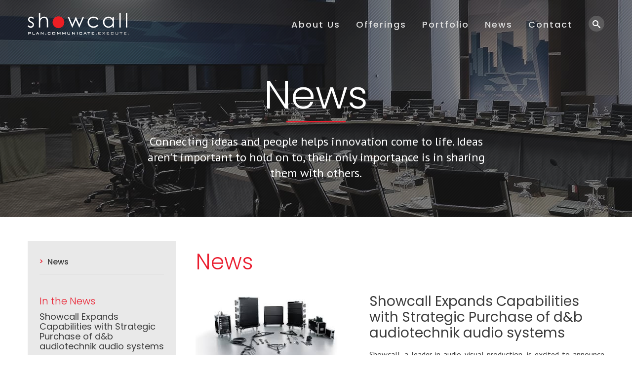

--- FILE ---
content_type: text/html; charset=utf-8
request_url: https://www.showcallinc.com/news
body_size: 13444
content:
<!DOCTYPE html>
<html lang="en-US" class="no-js no-svg" lang="en-US">
<!-- head scripts--><head>
 <link media="all" rel="stylesheet" href="/cms-assets/css/main.css" nonce='89bc04e7bffc0d4780a5c2195fd38744'>	<meta charset="UTF-8">
	<meta name="viewport" content="width=device-width, initial-scale=1">
	<meta name="format-detection" content="telephone=no">
	<link rel="shortcut icon" href="/images/favicon.ico">
	<link rel="profile" href="https://gmpg.org/xfn/11">
			<script src="https://ws.sharethis.com/button/buttons.js"></script>
		<script>(function(html){html.className = html.className.replace(/\bno-js\b/,'js')})(document.documentElement);</script>
<title>Showcall  |  Plan. Communicate. Execute.</title>
<link rel='dns-prefetch' href='//fonts.googleapis.com' />
<link rel='dns-prefetch' href='//s.w.org' />
<link href='https://fonts.gstatic.com' crossorigin rel='preconnect' />
		<script type="text/javascript">
			window._wpemojiSettings = {"baseUrl":"https:\/\/s.w.org\/images\/core\/emoji\/12.0.0-1\/72x72\/","ext":".png","svgUrl":"https:\/\/s.w.org\/images\/core\/emoji\/12.0.0-1\/svg\/","svgExt":".svg","source":{"concatemoji":"https:\/\/sho.treepl.co\/wp-includes\/js\/wp-emoji-release.min.js?ver=5.4.10"}};
			/*! This file is auto-generated */
			!function(e,a,t){var n,r,o,i=a.createElement("canvas"),p=i.getContext&&i.getContext("2d");function s(e,t){var a=String.fromCharCode;p.clearRect(0,0,i.width,i.height),p.fillText(a.apply(this,e),0,0);e=i.toDataURL();return p.clearRect(0,0,i.width,i.height),p.fillText(a.apply(this,t),0,0),e===i.toDataURL()}function c(e){var t=a.createElement("script");t.src=e,t.defer=t.type="text/javascript",a.getElementsByTagName("head")[0].appendChild(t)}for(o=Array("flag","emoji"),t.supports={everything:!0,everythingExceptFlag:!0},r=0;r<o.length;r++)t.supports[o[r]]=function(e){if(!p||!p.fillText)return!1;switch(p.textBaseline="top",p.font="600 32px Arial",e){case"flag":return s([127987,65039,8205,9895,65039],[127987,65039,8203,9895,65039])?!1:!s([55356,56826,55356,56819],[55356,56826,8203,55356,56819])&&!s([55356,57332,56128,56423,56128,56418,56128,56421,56128,56430,56128,56423,56128,56447],[55356,57332,8203,56128,56423,8203,56128,56418,8203,56128,56421,8203,56128,56430,8203,56128,56423,8203,56128,56447]);case"emoji":return!s([55357,56424,55356,57342,8205,55358,56605,8205,55357,56424,55356,57340],[55357,56424,55356,57342,8203,55358,56605,8203,55357,56424,55356,57340])}return!1}(o[r]),t.supports.everything=t.supports.everything&&t.supports[o[r]],"flag"!==o[r]&&(t.supports.everythingExceptFlag=t.supports.everythingExceptFlag&&t.supports[o[r]]);t.supports.everythingExceptFlag=t.supports.everythingExceptFlag&&!t.supports.flag,t.DOMReady=!1,t.readyCallback=function(){t.DOMReady=!0},t.supports.everything||(n=function(){t.readyCallback()},a.addEventListener?(a.addEventListener("DOMContentLoaded",n,!1),e.addEventListener("load",n,!1)):(e.attachEvent("onload",n),a.attachEvent("onreadystatechange",function(){"complete"===a.readyState&&t.readyCallback()})),(n=t.source||{}).concatemoji?c(n.concatemoji):n.wpemoji&&n.twemoji&&(c(n.twemoji),c(n.wpemoji)))}(window,document,window._wpemojiSettings);
		</script>
		<style type="text/css">
img.wp-smiley,
img.emoji {
	display: inline !important;
	border: none !important;
	box-shadow: none !important;
	height: 1em !important;
	width: 1em !important;
	margin: 0 .07em !important;
	vertical-align: -0.1em !important;
	background: none !important;
	padding: 0 !important;
}
</style>

<link rel='stylesheet' id='wp-block-library-css'  href='/wp-includes/css/dist/block-library/style.min.css?ver=5.4.10' type='text/css' media='all' />
<link rel='stylesheet' id='wdst-shortcodes-css'  href='/wp-content/plugins/wdst-shortcodes/admin/css/wdst-shortcodes-admin.css?ver=1.0.0' type='text/css' media='all' />
<link rel='stylesheet' id='ws_theme-fonts-css'  href='https://fonts.googleapis.com/css?family=PT+Sans%3A400%2C400i%2C700%2C700i%7CPoppins%3A300%2C400%2C500%2C600%2C700&#038;subset=latin%2Clatin-ext' type='text/css' media='all' />
<link rel='stylesheet' id='fancybox-css-css'  href='/wp-content/themes/showcall/vendor/fancybox/source/jquery.fancybox.css?ver=2018-01-15' type='text/css' media='all' />
<link rel='stylesheet' id='icomoon-css'  href='/wp-content/themes/showcall/fonts/icomoon/style.css?ver=2015-01-01' type='text/css' media='all' />
<link rel='stylesheet' id='ws_theme-css'  href='/wp-content/themes/showcall/production/style.css?ver=18176899' type='text/css' media='all' />
<script type='text/javascript' src='/wp-includes/js/jquery/jquery.js?ver=1.12.4-wp'></script>
<script type='text/javascript' src='/wp-includes/js/jquery/jquery-migrate.min.js?ver=1.4.1'></script>
<!--<script type='text/javascript' src='/wp-content/plugins/wdst-shortcodes/admin/js/wdst-shortcodes-admin.js?ver=1.0.0'></script>-->
<!--<link rel='https://api.w.org/' href='https://www.showcallinc.com/wp-json/' />-->
<!--<link rel='shortlink' href='https://www.showcallinc.com/' />-->
<!--<link rel="alternate" type="application/json+oembed" href="https://www.showcallinc.com/wp-json/oembed/1.0/embed?url=https%3A%2F%2Fwww.showcallinc.com%2F" />-->
<!--<link rel="alternate" type="text/xml+oembed" href="https://www.showcallinc.com/wp-json/oembed/1.0/embed?url=https%3A%2F%2Fwww.showcallinc.com%2F&#038;format=xml" />-->

<!-- GTM tag header -->
<!-- Google Tag Manager -->

<script>(function(w,d,s,l,i){w[l]=w[l]||[];w[l].push({'gtm.start':

new Date().getTime(),event:'gtm.js'});var f=d.getElementsByTagName(s)[0],

j=d.createElement(s),dl=l!='dataLayer'?'&l='+l:'';j.async=true;j.src=

'https://www.googletagmanager.com/gtm.js?id='+i+dl;f.parentNode.insertBefore(j,f);

})(window,document,'script','dataLayer','GTM-5TKK4C6');</script>

<!-- End Google Tag Manager --><!-- canonical -->
<link rel="canonical" href="https://www.showcallinc.com/news">
<!-- canonical -->
<script src="https://apis.google.com/js/platform.js" async defer></script> 
 </head><!-- head scripts ends -->
<body class="blog multi-author listing">
    <!-- GTM body script --><!-- Google Tag Manager (noscript) -->

<noscript><iframe src="https://www.googletagmanager.com/ns.html?id=GTM-5TKK4C6"

height="0" width="0" style="display:none;visibility:hidden"></iframe></noscript>

<!-- End Google Tag Manager (noscript) --><!-- GTM Body scripts ends -->
	<!-- page -->
	<div id="page" class="hfeed site">
		<a class="skip-link screen-reader-text" href="#content">Skip to content</a>
		
				<!-- top header bar -->
    <!-- top header bar -->
		
		<!-- header and navigation -->
<header id="masthead" class="site-header">
			<div class="site-header-primary">
				<div class="container">
					<button class="navigation-toggle" type="button">
						<span class="navigation-toggle-icon">
							<span class="icon icon-bar"></span>
						</span>
					</button>

					<div class="site-branding">
						<h1 class="site-title">
							<a class="site-brand" href="/index" title="" rel="home">
								<img class="site-logo" src="/images/sho-logo.svg" alt="Showcall">
							</a>
						</h1>
					</div><!-- .site-branding -->
				</div>
			</div>
			
			<!-- navigation area -->
			<div class="navigation-collapse">
				<div id="navigation" class="navigation-area">
					<div class="container">
						<nav class="navigation site-navigation">
							<h2 class="site-navigation-title screen-reader-text">Site Navigation</h2>
							<ul id="menu-site-menu" class="menu menu-site">
							    <li id="menu-item-827" class="menu-item menu-item-type-post_type menu-item-object-page menu-item-827"><a href="/about-us">About Us</a></li>
                                <li id="menu-item-828" class="menu-item menu-item-type-post_type menu-item-object-page menu-item-828"><a href="/offerings">Offerings</a></li>
                                <li id="menu-item-829" class="menu-item menu-item-type-custom menu-item-object-custom menu-item-829"><a href="/portfolio">Portfolio</a></li>
                                <li id="menu-item-786" class="menu-item menu-item-type-post_type menu-item-object-page menu-item-786"><a href="/news">News</a></li>
                                <li id="menu-item-787" class="menu-item menu-item-type-post_type menu-item-object-page menu-item-787"><a href="/contact">Contact</a></li>
                            </ul>
                        </nav><!-- .site-navigation -->

						<button class="search-form-toggle" type="button">
							<span class="search-form-toggle-icon"></span>
						</button>
						<form role="search" method="get" class="search-form" action="/results">
							<label>
								<span class="screen-reader-text">Search for:</span>
								<input type="text" class="search-field" placeholder="Search &hellip;" value="" name="SearchKeyword" />
							</label>
							<button type="submit" class="search-submit"><span class="screen-reader-text">Search</span></button>
						</form><!-- .search-form -->
					</div>
				</div><!-- .navigation-area -->
			</div>
			
			
			
      			<!-- navigation area ends -->
	
</header><!-- .site-header -->		<!-- header and navigation ends -->
		
		<!-- content area wrap -->
		<main id="main" class="site-main">
    <div id="head" class="headline-area" style="background-image: url(/wp-content/uploads/2017/03/img-43-1.jpg)">
        <div id="headline" class="site-headline">
            <div class="container">
                <p class="headline-title">News</p>
                <p class="headline-text">Connecting ideas and people helps innovation come to life. Ideas aren't important to hold on to, their only importance is in sharing them with others.</p>
            </div>
        </div><!-- .site-headline -->
    </div><!-- .headline-area -->

	<div class="container-lg-only container-xl-only">
		<div class="row-flex-lg">

			<div id="primary" class="content-area archive-content-area col-lg-8 col-lg-push-4 col-xl-9 col-xl-push-3">
				<main id="content" class="site-content container-xs-only container-sm-only container-md-only">
					<section>
					
						<header class="content-header">
							<h1 class="content-title">
							News							</h1>
						</header><!-- .content-header -->
						

    <article id="post-1881" class="entry archive-entry post-1881 post type-post status-publish format-standard hentry category-blog odd first-child">
	<div class="row">
		<div class="col-xs-12 col-sm-5">
						<a class="entry-thumbnail thumbnail" rel="bookmark" title="Showcall Expands Capabilities with Strategic Purchase of d&b audiotechnik audio systems" href="/news/showcall-expands-capabilities-with-strategic-purchase-of-d-b-audiotechnik-audio-systems">
				<img src="/images/dandbaudiosystemsblogthumb.jpeg" alt="Image for Showcall Expands Capabilities with Strategic Purchase of d&b audiotechnik audio systems" title="Image for Showcall Expands Capabilities with Strategic Purchase of d&b audiotechnik audio systems" width="320" height="240"/>
			</a><!-- .entry-thumbnail -->
					</div>

		<div class="entry-body col-xs-12 col-sm-7">
			<header class="entry-header">
				<h2 class="entry-title"><a href="/news/showcall-expands-capabilities-with-strategic-purchase-of-d-b-audiotechnik-audio-systems" rel="bookmark">Showcall Expands Capabilities with Strategic Purchase of d&b audiotechnik audio systems</a></h2>			</header><!-- .entry-header -->

			<div class="entry-summary">
			
				<p>Showcall, a leader in audio visual production, is excited to announce the purchase of an extensive new range of sound equipment from d&b audiotechnik, a globally recognized premier provider of audio technology.
The purchase includes... <a href="/news/showcall-expands-capabilities-with-strategic-purchase-of-d-b-audiotechnik-audio-systems" title="Permalink to Showcall Expands Capabilities with Strategic Purchase of d&b audiotechnik audio systems" rel="bookmark">Read More</a></p>
				

				</div><!-- .entry-summary -->

			<footer class="entry-meta">
				<span class="date" style="display:none;"><a href="/news/showcall-expands-capabilities-with-strategic-purchase-of-d-b-audiotechnik-audio-systems?post_type=post" title="Permalink to Showcall Expands Capabilities with Strategic Purchase of d&b audiotechnik audio systems" rel="bookmark"><time class="entry-date" datetime="April 11, 2025">April 11, 2025</time></a></span> <span class="categories-links" style="display:none;"><a href="/news" rel="category tag">News</a></span> <!--<span class="vcard" style="font-weight:bold;">By: <a class="url fn n" href="/news/showcall-expands-capabilities-with-strategic-purchase-of-d-b-audiotechnik-audio-systems" title="Posts by " rel="author"></a></span>-->
				
				</footer>
		</div><!-- .etry-body -->
	</div>
</article><!-- .entry -->



    <article id="post-1881" class="entry archive-entry post-1881 post type-post status-publish format-standard hentry category-blog odd first-child">
	<div class="row">
		<div class="col-xs-12 col-sm-5">
						<a class="entry-thumbnail thumbnail" rel="bookmark" title="Introducing Showcall's 1.9mm LED Tile Technology" href="/news/introducing-showcalls-1-9mm-led-tile-technology">
				<img src="/images/tile-tech.webp" alt="Image for Introducing Showcall's 1.9mm LED Tile Technology" title="Image for Introducing Showcall's 1.9mm LED Tile Technology" width="320" height="240"/>
			</a><!-- .entry-thumbnail -->
					</div>

		<div class="entry-body col-xs-12 col-sm-7">
			<header class="entry-header">
				<h2 class="entry-title"><a href="/news/introducing-showcalls-1-9mm-led-tile-technology" rel="bookmark">Introducing Showcall's 1.9mm LED Tile Technology</a></h2>			</header><!-- .entry-header -->

			<div class="entry-summary">
			
				<p>
Showcall, a leader in live event production, has made a significant investment in cutting-edge technology to enhance its service offerings in the Washington, D.C. event market. The company is proud to feature the latest in... <a href="/news/introducing-showcalls-1-9mm-led-tile-technology" title="Permalink to Introducing Showcall's 1.9mm LED Tile Technology" rel="bookmark">Read More</a></p>
				

				</div><!-- .entry-summary -->

			<footer class="entry-meta">
				<span class="date" style="display:none;"><a href="/news/introducing-showcalls-1-9mm-led-tile-technology?post_type=post" title="Permalink to Introducing Showcall's 1.9mm LED Tile Technology" rel="bookmark"><time class="entry-date" datetime="March  5, 2025">March  5, 2025</time></a></span> <span class="categories-links" style="display:none;"><a href="/news" rel="category tag">News</a></span> <!--<span class="vcard" style="font-weight:bold;">By: <a class="url fn n" href="/news/introducing-showcalls-1-9mm-led-tile-technology" title="Posts by " rel="author"></a></span>-->
				
				</footer>
		</div><!-- .etry-body -->
	</div>
</article><!-- .entry -->



    <article id="post-1881" class="entry archive-entry post-1881 post type-post status-publish format-standard hentry category-blog odd first-child">
	<div class="row">
		<div class="col-xs-12 col-sm-5">
						<a class="entry-thumbnail thumbnail" rel="bookmark" title="Showcall and MHA Audio Announce Strategic Merger" href="/news/showcall-and-mha-audio-announce-strategic-merger">
				<img src="/images/showcallinc-merge-mha-blog-post-thumb-v5.webp" alt="Image for Showcall and MHA Audio Announce Strategic Merger" title="Image for Showcall and MHA Audio Announce Strategic Merger" width="320" height="240"/>
			</a><!-- .entry-thumbnail -->
					</div>

		<div class="entry-body col-xs-12 col-sm-7">
			<header class="entry-header">
				<h2 class="entry-title"><a href="/news/showcall-and-mha-audio-announce-strategic-merger" rel="bookmark">Showcall and MHA Audio Announce Strategic Merger</a></h2>			</header><!-- .entry-header -->

			<div class="entry-summary">
			
				<p>

Frederick MD, January 2nd, 2025 – Showcall, a leading provider of technical design and production services for live events, and MHA Audio, renowned for its decades-long expertise in live event audio, are proud to announce... <a href="/news/showcall-and-mha-audio-announce-strategic-merger" title="Permalink to Showcall and MHA Audio Announce Strategic Merger" rel="bookmark">Read More</a></p>
				

				</div><!-- .entry-summary -->

			<footer class="entry-meta">
				<span class="date" style="display:none;"><a href="/news/showcall-and-mha-audio-announce-strategic-merger?post_type=post" title="Permalink to Showcall and MHA Audio Announce Strategic Merger" rel="bookmark"><time class="entry-date" datetime="January  2, 2025">January  2, 2025</time></a></span> <span class="categories-links" style="display:none;"><a href="/news" rel="category tag">News</a></span> <!--<span class="vcard" style="font-weight:bold;">By: <a class="url fn n" href="/news/showcall-and-mha-audio-announce-strategic-merger" title="Posts by " rel="author"></a></span>-->
				
				</footer>
		</div><!-- .etry-body -->
	</div>
</article><!-- .entry -->



    <article id="post-1881" class="entry archive-entry post-1881 post type-post status-publish format-standard hentry category-blog odd first-child">
	<div class="row">
		<div class="col-xs-12 col-sm-5">
						<a class="entry-thumbnail thumbnail" rel="bookmark" title="The Benefits of LED Tile and Its Various Uses in Meetings and Live Events" href="/news/the-benefits-of-led-tile-and-its-various-uses-in-meetings-and-live-events">
				<img src="/images/led-tiles-led-walls-screens.webp" alt="Image for The Benefits of LED Tile and Its Various Uses in Meetings and Live Events" title="Image for The Benefits of LED Tile and Its Various Uses in Meetings and Live Events" width="320" height="240"/>
			</a><!-- .entry-thumbnail -->
					</div>

		<div class="entry-body col-xs-12 col-sm-7">
			<header class="entry-header">
				<h2 class="entry-title"><a href="/news/the-benefits-of-led-tile-and-its-various-uses-in-meetings-and-live-events" rel="bookmark">The Benefits of LED Tile and Its Various Uses in Meetings and Live Events</a></h2>			</header><!-- .entry-header -->

			<div class="entry-summary">
			
				<p>
In the world of modern events, whether they’re corporate meetings, conferences, concerts, or trade shows, the role of visual technology has become more critical than ever. Among the most versatile and impactful tools in contemporary... <a href="/news/the-benefits-of-led-tile-and-its-various-uses-in-meetings-and-live-events" title="Permalink to The Benefits of LED Tile and Its Various Uses in Meetings and Live Events" rel="bookmark">Read More</a></p>
				

				</div><!-- .entry-summary -->

			<footer class="entry-meta">
				<span class="date" style="display:none;"><a href="/news/the-benefits-of-led-tile-and-its-various-uses-in-meetings-and-live-events?post_type=post" title="Permalink to The Benefits of LED Tile and Its Various Uses in Meetings and Live Events" rel="bookmark"><time class="entry-date" datetime="December 30, 2024">December 30, 2024</time></a></span> <span class="categories-links" style="display:none;"><a href="/news" rel="category tag">News</a></span> <!--<span class="vcard" style="font-weight:bold;">By: <a class="url fn n" href="/news/the-benefits-of-led-tile-and-its-various-uses-in-meetings-and-live-events" title="Posts by " rel="author"></a></span>-->
				
				</footer>
		</div><!-- .etry-body -->
	</div>
</article><!-- .entry -->



    <article id="post-1881" class="entry archive-entry post-1881 post type-post status-publish format-standard hentry category-blog odd first-child">
	<div class="row">
		<div class="col-xs-12 col-sm-5">
						<a class="entry-thumbnail thumbnail" rel="bookmark" title="AI Is About to Transform Audio Visual Experiences at Live Events: Here’s How." href="/news/ai-is-about-to-transform-audio-visual-experiences-at-live-events-heres-how">
				<img src="/images/at-a-live-event.webp" alt="Image for AI Is About to Transform Audio Visual Experiences at Live Events: Here’s How." title="Image for AI Is About to Transform Audio Visual Experiences at Live Events: Here’s How." width="320" height="240"/>
			</a><!-- .entry-thumbnail -->
					</div>

		<div class="entry-body col-xs-12 col-sm-7">
			<header class="entry-header">
				<h2 class="entry-title"><a href="/news/ai-is-about-to-transform-audio-visual-experiences-at-live-events-heres-how" rel="bookmark">AI Is About to Transform Audio Visual Experiences at Live Events: Here’s How.</a></h2>			</header><!-- .entry-header -->

			<div class="entry-summary">
			
				<p>
Did you know that there will someday be more AI assistants in the world than people, with 8.4 billion AI-powered assistants already in existence by the end of this year? In the live events industry,... <a href="/news/ai-is-about-to-transform-audio-visual-experiences-at-live-events-heres-how" title="Permalink to AI Is About to Transform Audio Visual Experiences at Live Events: Here’s How." rel="bookmark">Read More</a></p>
				

				</div><!-- .entry-summary -->

			<footer class="entry-meta">
				<span class="date" style="display:none;"><a href="/news/ai-is-about-to-transform-audio-visual-experiences-at-live-events-heres-how?post_type=post" title="Permalink to AI Is About to Transform Audio Visual Experiences at Live Events: Here’s How." rel="bookmark"><time class="entry-date" datetime="November 27, 2024">November 27, 2024</time></a></span> <span class="categories-links" style="display:none;"><a href="/news" rel="category tag">News</a></span> <!--<span class="vcard" style="font-weight:bold;">By: <a class="url fn n" href="/news/ai-is-about-to-transform-audio-visual-experiences-at-live-events-heres-how" title="Posts by " rel="author"></a></span>-->
				
				</footer>
		</div><!-- .etry-body -->
	</div>
</article><!-- .entry -->



    <article id="post-1881" class="entry archive-entry post-1881 post type-post status-publish format-standard hentry category-blog odd first-child">
	<div class="row">
		<div class="col-xs-12 col-sm-5">
						<a class="entry-thumbnail thumbnail" rel="bookmark" title="Three Ways AI Will Revolutionize Live Events" href="/news/three-ways-ai-will-revolutionize-live-events">
				<img src="/images/AI-powered-event.webp" alt="Image for Three Ways AI Will Revolutionize Live Events" title="Image for Three Ways AI Will Revolutionize Live Events" width="320" height="240"/>
			</a><!-- .entry-thumbnail -->
					</div>

		<div class="entry-body col-xs-12 col-sm-7">
			<header class="entry-header">
				<h2 class="entry-title"><a href="/news/three-ways-ai-will-revolutionize-live-events" rel="bookmark">Three Ways AI Will Revolutionize Live Events</a></h2>			</header><!-- .entry-header -->

			<div class="entry-summary">
			
				<p>
Live Events production is nearing a meteoric change in trajectory thanks to the development of AI.  Here are three areas where AI will make an impact:

Heighten Guest Experiences

Personalized Recommendations: AI-powered algorithms can analyze... <a href="/news/three-ways-ai-will-revolutionize-live-events" title="Permalink to Three Ways AI Will Revolutionize Live Events" rel="bookmark">Read More</a></p>
				

				</div><!-- .entry-summary -->

			<footer class="entry-meta">
				<span class="date" style="display:none;"><a href="/news/three-ways-ai-will-revolutionize-live-events?post_type=post" title="Permalink to Three Ways AI Will Revolutionize Live Events" rel="bookmark"><time class="entry-date" datetime="September 25, 2024">September 25, 2024</time></a></span> <span class="categories-links" style="display:none;"><a href="/news" rel="category tag">News</a></span> <!--<span class="vcard" style="font-weight:bold;">By: <a class="url fn n" href="/news/three-ways-ai-will-revolutionize-live-events" title="Posts by " rel="author"></a></span>-->
				
				</footer>
		</div><!-- .etry-body -->
	</div>
</article><!-- .entry -->



    <article id="post-1881" class="entry archive-entry post-1881 post type-post status-publish format-standard hentry category-blog odd first-child">
	<div class="row">
		<div class="col-xs-12 col-sm-5">
						<a class="entry-thumbnail thumbnail" rel="bookmark" title="Four Ways to dramatically improve your Press Conference" href="/news/4-ways-to-make-your-press-conference-shine">
				<img src="/images/portfolio-gallery-images/14257947448_78ca0699b0_o.jpg" alt="Image for Four Ways to dramatically improve your Press Conference" title="Image for Four Ways to dramatically improve your Press Conference" width="320" height="240"/>
			</a><!-- .entry-thumbnail -->
					</div>

		<div class="entry-body col-xs-12 col-sm-7">
			<header class="entry-header">
				<h2 class="entry-title"><a href="/news/4-ways-to-make-your-press-conference-shine" rel="bookmark">Four Ways to dramatically improve your Press Conference</a></h2>			</header><!-- .entry-header -->

			<div class="entry-summary">
			
				<p>Think of how often this happens: a major crime, disaster response, or political event takes place - and
you’re watching the press conference. The speaker takes questions, and you can hear the answer, but
not... <a href="/news/4-ways-to-make-your-press-conference-shine" title="Permalink to Four Ways to dramatically improve your Press Conference" rel="bookmark">Read More</a></p>
				

				</div><!-- .entry-summary -->

			<footer class="entry-meta">
				<span class="date" style="display:none;"><a href="/news/4-ways-to-make-your-press-conference-shine?post_type=post" title="Permalink to Four Ways to dramatically improve your Press Conference" rel="bookmark"><time class="entry-date" datetime="July 26, 2024">July 26, 2024</time></a></span> <span class="categories-links" style="display:none;"><a href="/news" rel="category tag">News</a></span> <!--<span class="vcard" style="font-weight:bold;">By: <a class="url fn n" href="/news/4-ways-to-make-your-press-conference-shine" title="Posts by " rel="author"></a></span>-->
				
				</footer>
		</div><!-- .etry-body -->
	</div>
</article><!-- .entry -->



    <article id="post-1881" class="entry archive-entry post-1881 post type-post status-publish format-standard hentry category-blog odd first-child">
	<div class="row">
		<div class="col-xs-12 col-sm-5">
						<a class="entry-thumbnail thumbnail" rel="bookmark" title="Showcall announces the promotion of Jacki Grubb to Senior Vice President of Operations" href="/news/showcall-announces-the-promotion-of-jacki-grubb-to-senior-vice-president-of-operations">
				<img src="/images/jacki-grubb_23.webp" alt="Image for Showcall announces the promotion of Jacki Grubb to Senior Vice President of Operations" title="Image for Showcall announces the promotion of Jacki Grubb to Senior Vice President of Operations" width="320" height="240"/>
			</a><!-- .entry-thumbnail -->
					</div>

		<div class="entry-body col-xs-12 col-sm-7">
			<header class="entry-header">
				<h2 class="entry-title"><a href="/news/showcall-announces-the-promotion-of-jacki-grubb-to-senior-vice-president-of-operations" rel="bookmark">Showcall announces the promotion of Jacki Grubb to Senior Vice President of Operations</a></h2>			</header><!-- .entry-header -->

			<div class="entry-summary">
			
				<p>
Jacki Grubb joined the Showcall team in 2021 as Controller, coming to us with over 25 years of financial and human resources experience. As of January 1st,  Jacki has been promoted to the position of... <a href="/news/showcall-announces-the-promotion-of-jacki-grubb-to-senior-vice-president-of-operations" title="Permalink to Showcall announces the promotion of Jacki Grubb to Senior Vice President of Operations" rel="bookmark">Read More</a></p>
				

				</div><!-- .entry-summary -->

			<footer class="entry-meta">
				<span class="date" style="display:none;"><a href="/news/showcall-announces-the-promotion-of-jacki-grubb-to-senior-vice-president-of-operations?post_type=post" title="Permalink to Showcall announces the promotion of Jacki Grubb to Senior Vice President of Operations" rel="bookmark"><time class="entry-date" datetime="January  4, 2024">January  4, 2024</time></a></span> <span class="categories-links" style="display:none;"><a href="/news" rel="category tag">News</a></span> <!--<span class="vcard" style="font-weight:bold;">By: <a class="url fn n" href="/news/showcall-announces-the-promotion-of-jacki-grubb-to-senior-vice-president-of-operations" title="Posts by " rel="author"></a></span>-->
				
				</footer>
		</div><!-- .etry-body -->
	</div>
</article><!-- .entry -->



    <article id="post-1881" class="entry archive-entry post-1881 post type-post status-publish format-standard hentry category-blog odd first-child">
	<div class="row">
		<div class="col-xs-12 col-sm-5">
						<a class="entry-thumbnail thumbnail" rel="bookmark" title="Showcall announces the promotion of Kevin Fraser to Director of Account Management" href="/news/showcall-announces-the-promotion-of-kevin-fraser-to-director-of-account-management">
				<img src="/images/kevin-fraser-bio.webp" alt="Image for Showcall announces the promotion of Kevin Fraser to Director of Account Management" title="Image for Showcall announces the promotion of Kevin Fraser to Director of Account Management" width="320" height="240"/>
			</a><!-- .entry-thumbnail -->
					</div>

		<div class="entry-body col-xs-12 col-sm-7">
			<header class="entry-header">
				<h2 class="entry-title"><a href="/news/showcall-announces-the-promotion-of-kevin-fraser-to-director-of-account-management" rel="bookmark">Showcall announces the promotion of Kevin Fraser to Director of Account Management</a></h2>			</header><!-- .entry-header -->

			<div class="entry-summary">
			
				<p>
Hailing from Halifax, Nova Scotia, Kevin has been serving as one of Showcall’s Senior Account Managers, but effective January 1st, he has been promoted to Director of Account Management.  In Kevin's new role, he will... <a href="/news/showcall-announces-the-promotion-of-kevin-fraser-to-director-of-account-management" title="Permalink to Showcall announces the promotion of Kevin Fraser to Director of Account Management" rel="bookmark">Read More</a></p>
				

				</div><!-- .entry-summary -->

			<footer class="entry-meta">
				<span class="date" style="display:none;"><a href="/news/showcall-announces-the-promotion-of-kevin-fraser-to-director-of-account-management?post_type=post" title="Permalink to Showcall announces the promotion of Kevin Fraser to Director of Account Management" rel="bookmark"><time class="entry-date" datetime="January  4, 2024">January  4, 2024</time></a></span> <span class="categories-links" style="display:none;"><a href="/news" rel="category tag">News</a></span> <!--<span class="vcard" style="font-weight:bold;">By: <a class="url fn n" href="/news/showcall-announces-the-promotion-of-kevin-fraser-to-director-of-account-management" title="Posts by " rel="author"></a></span>-->
				
				</footer>
		</div><!-- .etry-body -->
	</div>
</article><!-- .entry -->



    <article id="post-1881" class="entry archive-entry post-1881 post type-post status-publish format-standard hentry category-blog odd first-child">
	<div class="row">
		<div class="col-xs-12 col-sm-5">
						<a class="entry-thumbnail thumbnail" rel="bookmark" title="Showcall was honored to support the 97th Annual Texas Short Course Conference" href="/news/showcall-was-honored-to-support-the-97th-annual-texas-short-course-conference">
				<img src="/images/tex-4.jpg" alt="Image for Showcall was honored to support the 97th Annual Texas Short Course Conference" title="Image for Showcall was honored to support the 97th Annual Texas Short Course Conference" width="320" height="240"/>
			</a><!-- .entry-thumbnail -->
					</div>

		<div class="entry-body col-xs-12 col-sm-7">
			<header class="entry-header">
				<h2 class="entry-title"><a href="/news/showcall-was-honored-to-support-the-97th-annual-texas-short-course-conference" rel="bookmark">Showcall was honored to support the 97th Annual Texas Short Course Conference</a></h2>			</header><!-- .entry-header -->

			<div class="entry-summary">
			
				<p>Showcall was again excited and honored to support the 97th Annual Texas Short Course Conference in support of our amazing Clients at the Texas Department of Transportation and Texas A&M Transportation Institute.


&nbsp; <a href="/news/showcall-was-honored-to-support-the-97th-annual-texas-short-course-conference" title="Permalink to Showcall was honored to support the 97th Annual Texas Short Course Conference" rel="bookmark">Read More</a></p>
				

				</div><!-- .entry-summary -->

			<footer class="entry-meta">
				<span class="date" style="display:none;"><a href="/news/showcall-was-honored-to-support-the-97th-annual-texas-short-course-conference?post_type=post" title="Permalink to Showcall was honored to support the 97th Annual Texas Short Course Conference" rel="bookmark"><time class="entry-date" datetime="October 24, 2023">October 24, 2023</time></a></span> <span class="categories-links" style="display:none;"><a href="/news" rel="category tag">News</a></span> <!--<span class="vcard" style="font-weight:bold;">By: <a class="url fn n" href="/news/showcall-was-honored-to-support-the-97th-annual-texas-short-course-conference" title="Posts by " rel="author"></a></span>-->
				
				</footer>
		</div><!-- .etry-body -->
	</div>
</article><!-- .entry -->



    <article id="post-1881" class="entry archive-entry post-1881 post type-post status-publish format-standard hentry category-blog odd first-child">
	<div class="row">
		<div class="col-xs-12 col-sm-5">
						<a class="entry-thumbnail thumbnail" rel="bookmark" title="SJCP Homecoming Game" href="/news/sjcp-homecoming-game">
				<img src="/images/SJCP-homecoming-game-vid.jpg" alt="Image for SJCP Homecoming Game" title="Image for SJCP Homecoming Game" width="320" height="240"/>
			</a><!-- .entry-thumbnail -->
					</div>

		<div class="entry-body col-xs-12 col-sm-7">
			<header class="entry-header">
				<h2 class="entry-title"><a href="/news/sjcp-homecoming-game" rel="bookmark">SJCP Homecoming Game</a></h2>			</header><!-- .entry-header -->

			<div class="entry-summary">
			
				<p>


Join showcall this evening at 6pm, as we debut our newest production trailer, CALIBER.  We will be broadcasting a switched multi-camera livestream of Saint John's Catholic Prep's Homecoming Friday Night Lights football game


Click here... <a href="/news/sjcp-homecoming-game" title="Permalink to SJCP Homecoming Game" rel="bookmark">Read More</a></p>
				

				</div><!-- .entry-summary -->

			<footer class="entry-meta">
				<span class="date" style="display:none;"><a href="/news/sjcp-homecoming-game?post_type=post" title="Permalink to SJCP Homecoming Game" rel="bookmark"><time class="entry-date" datetime="October  6, 2023">October  6, 2023</time></a></span> <span class="categories-links" style="display:none;"><a href="/news" rel="category tag">News</a></span> <!--<span class="vcard" style="font-weight:bold;">By: <a class="url fn n" href="/news/sjcp-homecoming-game" title="Posts by " rel="author"></a></span>-->
				
				</footer>
		</div><!-- .etry-body -->
	</div>
</article><!-- .entry -->



    <article id="post-1881" class="entry archive-entry post-1881 post type-post status-publish format-standard hentry category-blog odd first-child">
	<div class="row">
		<div class="col-xs-12 col-sm-5">
						<a class="entry-thumbnail thumbnail" rel="bookmark" title="Professional Audio-Visual Services: Artfully Professionalize Your Next Event" href="/news/professional-audio-visual-services-artfully-professionalize-your-next-event">
				<img src="/images/light-sound-2.jpg" alt="Image for Professional Audio-Visual Services: Artfully Professionalize Your Next Event" title="Image for Professional Audio-Visual Services: Artfully Professionalize Your Next Event" width="320" height="240"/>
			</a><!-- .entry-thumbnail -->
					</div>

		<div class="entry-body col-xs-12 col-sm-7">
			<header class="entry-header">
				<h2 class="entry-title"><a href="/news/professional-audio-visual-services-artfully-professionalize-your-next-event" rel="bookmark">Professional Audio-Visual Services: Artfully Professionalize Your Next Event</a></h2>			</header><!-- .entry-header -->

			<div class="entry-summary">
			
				<p>
We deliver value-based audio-visual support services that accomplish two very important things for our clients.  First, your messaging needs to be clear, concise, and understandable.  Second, you have a reputation to uphold.  We lift your... <a href="/news/professional-audio-visual-services-artfully-professionalize-your-next-event" title="Permalink to Professional Audio-Visual Services: Artfully Professionalize Your Next Event" rel="bookmark">Read More</a></p>
				

				</div><!-- .entry-summary -->

			<footer class="entry-meta">
				<span class="date" style="display:none;"><a href="/news/professional-audio-visual-services-artfully-professionalize-your-next-event?post_type=post" title="Permalink to Professional Audio-Visual Services: Artfully Professionalize Your Next Event" rel="bookmark"><time class="entry-date" datetime="July 27, 2023">July 27, 2023</time></a></span> <span class="categories-links" style="display:none;"><a href="/news" rel="category tag">News</a></span> <!--<span class="vcard" style="font-weight:bold;">By: <a class="url fn n" href="/news/professional-audio-visual-services-artfully-professionalize-your-next-event" title="Posts by Alexandra Mack" rel="author">Alexandra Mack</a></span>-->
				
				</footer>
		</div><!-- .etry-body -->
	</div>
</article><!-- .entry -->



    <article id="post-1881" class="entry archive-entry post-1881 post type-post status-publish format-standard hentry category-blog odd first-child">
	<div class="row">
		<div class="col-xs-12 col-sm-5">
						<a class="entry-thumbnail thumbnail" rel="bookmark" title="Live Streaming Support Services: Channel Your Events to a Wider Audience" href="/news/live-streaming-support-services-channel-your-events-to-a-wider-audience">
				<img src="/images/virtual-livestream.jpg" alt="Image for Live Streaming Support Services: Channel Your Events to a Wider Audience" title="Image for Live Streaming Support Services: Channel Your Events to a Wider Audience" width="320" height="240"/>
			</a><!-- .entry-thumbnail -->
					</div>

		<div class="entry-body col-xs-12 col-sm-7">
			<header class="entry-header">
				<h2 class="entry-title"><a href="/news/live-streaming-support-services-channel-your-events-to-a-wider-audience" rel="bookmark">Live Streaming Support Services: Channel Your Events to a Wider Audience</a></h2>			</header><!-- .entry-header -->

			<div class="entry-summary">
			
				<p>
Live streaming and virtual participation will be consistent elements in most live events
for the foreseeable future. At Showcall, we are excited to be playing a role in helping
clients successfully implement reliable methods to... <a href="/news/live-streaming-support-services-channel-your-events-to-a-wider-audience" title="Permalink to Live Streaming Support Services: Channel Your Events to a Wider Audience" rel="bookmark">Read More</a></p>
				

				</div><!-- .entry-summary -->

			<footer class="entry-meta">
				<span class="date" style="display:none;"><a href="/news/live-streaming-support-services-channel-your-events-to-a-wider-audience?post_type=post" title="Permalink to Live Streaming Support Services: Channel Your Events to a Wider Audience" rel="bookmark"><time class="entry-date" datetime="July 15, 2023">July 15, 2023</time></a></span> <span class="categories-links" style="display:none;"><a href="/news" rel="category tag">News</a></span> <!--<span class="vcard" style="font-weight:bold;">By: <a class="url fn n" href="/news/live-streaming-support-services-channel-your-events-to-a-wider-audience" title="Posts by Alexandra Mack" rel="author">Alexandra Mack</a></span>-->
				
				</footer>
		</div><!-- .etry-body -->
	</div>
</article><!-- .entry -->



    <article id="post-1881" class="entry archive-entry post-1881 post type-post status-publish format-standard hentry category-blog odd first-child">
	<div class="row">
		<div class="col-xs-12 col-sm-5">
						<a class="entry-thumbnail thumbnail" rel="bookmark" title="Showcall had the honor of working with A. Noble Events" href="/news/showcall-had-the-honor-of-working-with-a-noble-events">
				<img src="/images/IMG-0259.webp" alt="Image for Showcall had the honor of working with A. Noble Events" title="Image for Showcall had the honor of working with A. Noble Events" width="320" height="240"/>
			</a><!-- .entry-thumbnail -->
					</div>

		<div class="entry-body col-xs-12 col-sm-7">
			<header class="entry-header">
				<h2 class="entry-title"><a href="/news/showcall-had-the-honor-of-working-with-a-noble-events" rel="bookmark">Showcall had the honor of working with A. Noble Events</a></h2>			</header><!-- .entry-header -->

			<div class="entry-summary">
			
				<p>Showcall had the honor of working with A. Noble Events for the 2023 NHC Annual Housing Visionary Awards Gala. Thank you to the entire team that made this event such a success.
Follow A. Noble... <a href="/news/showcall-had-the-honor-of-working-with-a-noble-events" title="Permalink to Showcall had the honor of working with A. Noble Events" rel="bookmark">Read More</a></p>
				

				</div><!-- .entry-summary -->

			<footer class="entry-meta">
				<span class="date" style="display:none;"><a href="/news/showcall-had-the-honor-of-working-with-a-noble-events?post_type=post" title="Permalink to Showcall had the honor of working with A. Noble Events" rel="bookmark"><time class="entry-date" datetime="June 26, 2023">June 26, 2023</time></a></span> <span class="categories-links" style="display:none;"><a href="/news" rel="category tag">News</a></span> <!--<span class="vcard" style="font-weight:bold;">By: <a class="url fn n" href="/news/showcall-had-the-honor-of-working-with-a-noble-events" title="Posts by Alexandra Mack" rel="author">Alexandra Mack</a></span>-->
				
				</footer>
		</div><!-- .etry-body -->
	</div>
</article><!-- .entry -->



    <article id="post-1881" class="entry archive-entry post-1881 post type-post status-publish format-standard hentry category-blog odd first-child">
	<div class="row">
		<div class="col-xs-12 col-sm-5">
						<a class="entry-thumbnail thumbnail" rel="bookmark" title=" Billie-Jo is celebrating her 20th anniversary at Showcall! " href="/news/billie-jo-is-celebrating-her-20th-anniversary-at-showcall">
				<img src="/images/Gephardt-Billie-jo-22.jpg" alt="Image for  Billie-Jo is celebrating her 20th anniversary at Showcall! " title="Image for  Billie-Jo is celebrating her 20th anniversary at Showcall! " width="320" height="240"/>
			</a><!-- .entry-thumbnail -->
					</div>

		<div class="entry-body col-xs-12 col-sm-7">
			<header class="entry-header">
				<h2 class="entry-title"><a href="/news/billie-jo-is-celebrating-her-20th-anniversary-at-showcall" rel="bookmark"> Billie-Jo is celebrating her 20th anniversary at Showcall! </a></h2>			</header><!-- .entry-header -->

			<div class="entry-summary">
			
				<p>
All of us at Showcall, Infinite Power, MHA Audio, Checkmate and in particular, principals Blayne Candy and Ajay Patil, wish to recognize and celebrate a historic milestone in our journey.

We are proud to celebrate... <a href="/news/billie-jo-is-celebrating-her-20th-anniversary-at-showcall" title="Permalink to  Billie-Jo is celebrating her 20th anniversary at Showcall! " rel="bookmark">Read More</a></p>
				

				</div><!-- .entry-summary -->

			<footer class="entry-meta">
				<span class="date" style="display:none;"><a href="/news/billie-jo-is-celebrating-her-20th-anniversary-at-showcall?post_type=post" title="Permalink to  Billie-Jo is celebrating her 20th anniversary at Showcall! " rel="bookmark"><time class="entry-date" datetime="June 16, 2023">June 16, 2023</time></a></span> <span class="categories-links" style="display:none;"><a href="/news" rel="category tag">News</a></span> <!--<span class="vcard" style="font-weight:bold;">By: <a class="url fn n" href="/news/billie-jo-is-celebrating-her-20th-anniversary-at-showcall" title="Posts by Alexandra Mack" rel="author">Alexandra Mack</a></span>-->
				
				</footer>
		</div><!-- .etry-body -->
	</div>
</article><!-- .entry -->



    <article id="post-1881" class="entry archive-entry post-1881 post type-post status-publish format-standard hentry category-blog odd first-child">
	<div class="row">
		<div class="col-xs-12 col-sm-5">
						<a class="entry-thumbnail thumbnail" rel="bookmark" title="Special Event Support Services: From Conception to Tear Down" href="/news/special-event-support-services-from-conception-to-tear-down">
				<img src="/images/event-design.webp" alt="Image for Special Event Support Services: From Conception to Tear Down" title="Image for Special Event Support Services: From Conception to Tear Down" width="320" height="240"/>
			</a><!-- .entry-thumbnail -->
					</div>

		<div class="entry-body col-xs-12 col-sm-7">
			<header class="entry-header">
				<h2 class="entry-title"><a href="/news/special-event-support-services-from-conception-to-tear-down" rel="bookmark">Special Event Support Services: From Conception to Tear Down</a></h2>			</header><!-- .entry-header -->

			<div class="entry-summary">
			
				<p>
Showcall’s special event support services support your event aspirations from the conceptual phase all the way through tear down. Our reputation for event design services is well documented, but we do so much more. Let’s... <a href="/news/special-event-support-services-from-conception-to-tear-down" title="Permalink to Special Event Support Services: From Conception to Tear Down" rel="bookmark">Read More</a></p>
				

				</div><!-- .entry-summary -->

			<footer class="entry-meta">
				<span class="date" style="display:none;"><a href="/news/special-event-support-services-from-conception-to-tear-down?post_type=post" title="Permalink to Special Event Support Services: From Conception to Tear Down" rel="bookmark"><time class="entry-date" datetime="June 15, 2023">June 15, 2023</time></a></span> <span class="categories-links" style="display:none;"><a href="/news" rel="category tag">News</a></span> <!--<span class="vcard" style="font-weight:bold;">By: <a class="url fn n" href="/news/special-event-support-services-from-conception-to-tear-down" title="Posts by Alexandra Mack" rel="author">Alexandra Mack</a></span>-->
				
				</footer>
		</div><!-- .etry-body -->
	</div>
</article><!-- .entry -->



    <article id="post-1881" class="entry archive-entry post-1881 post type-post status-publish format-standard hentry category-blog odd first-child">
	<div class="row">
		<div class="col-xs-12 col-sm-5">
						<a class="entry-thumbnail thumbnail" rel="bookmark" title="Event Design and Execution Services – Make Your Next Event A Smashing Success" href="/news/event-design-and-execution-services-make-your-next-event-a-smashing-success">
				<img src="/images/audio-visual-backstage-operator.jpg" alt="Image for Event Design and Execution Services – Make Your Next Event A Smashing Success" title="Image for Event Design and Execution Services – Make Your Next Event A Smashing Success" width="320" height="240"/>
			</a><!-- .entry-thumbnail -->
					</div>

		<div class="entry-body col-xs-12 col-sm-7">
			<header class="entry-header">
				<h2 class="entry-title"><a href="/news/event-design-and-execution-services-make-your-next-event-a-smashing-success" rel="bookmark">Event Design and Execution Services – Make Your Next Event A Smashing Success</a></h2>			</header><!-- .entry-header -->

			<div class="entry-summary">
			
				<p>
Showcall's event design services contributed foundationally to the success of thousands of events across the national capital regions of VA, MD, and DC.  Our creative and design teams are subject matter experts in all phases... <a href="/news/event-design-and-execution-services-make-your-next-event-a-smashing-success" title="Permalink to Event Design and Execution Services – Make Your Next Event A Smashing Success" rel="bookmark">Read More</a></p>
				

				</div><!-- .entry-summary -->

			<footer class="entry-meta">
				<span class="date" style="display:none;"><a href="/news/event-design-and-execution-services-make-your-next-event-a-smashing-success?post_type=post" title="Permalink to Event Design and Execution Services – Make Your Next Event A Smashing Success" rel="bookmark"><time class="entry-date" datetime="May 31, 2023">May 31, 2023</time></a></span> <span class="categories-links" style="display:none;"><a href="/news" rel="category tag">News</a></span> <!--<span class="vcard" style="font-weight:bold;">By: <a class="url fn n" href="/news/event-design-and-execution-services-make-your-next-event-a-smashing-success" title="Posts by " rel="author"></a></span>-->
				
				</footer>
		</div><!-- .etry-body -->
	</div>
</article><!-- .entry -->



    <article id="post-1881" class="entry archive-entry post-1881 post type-post status-publish format-standard hentry category-blog odd first-child">
	<div class="row">
		<div class="col-xs-12 col-sm-5">
						<a class="entry-thumbnail thumbnail" rel="bookmark" title="Gonzaga 2023" href="/news/gonzaga-2023">
				<img src="/images/gonzaga-1.jpg" alt="Image for Gonzaga 2023" title="Image for Gonzaga 2023" width="320" height="240"/>
			</a><!-- .entry-thumbnail -->
					</div>

		<div class="entry-body col-xs-12 col-sm-7">
			<header class="entry-header">
				<h2 class="entry-title"><a href="/news/gonzaga-2023" rel="bookmark">Gonzaga 2023</a></h2>			</header><!-- .entry-header -->

			<div class="entry-summary">
			
				<p>Last weekend Showcall had the opportunity to work with Gonzaga College High School on their St. Al’s Reception Dinner!







 <a href="/news/gonzaga-2023" title="Permalink to Gonzaga 2023" rel="bookmark">Read More</a></p>
				

				</div><!-- .entry-summary -->

			<footer class="entry-meta">
				<span class="date" style="display:none;"><a href="/news/gonzaga-2023?post_type=post" title="Permalink to Gonzaga 2023" rel="bookmark"><time class="entry-date" datetime="April 27, 2023">April 27, 2023</time></a></span> <span class="categories-links" style="display:none;"><a href="/news" rel="category tag">News</a></span> <!--<span class="vcard" style="font-weight:bold;">By: <a class="url fn n" href="/news/gonzaga-2023" title="Posts by Alexandra Mack" rel="author">Alexandra Mack</a></span>-->
				
				</footer>
		</div><!-- .etry-body -->
	</div>
</article><!-- .entry -->



    <article id="post-1881" class="entry archive-entry post-1881 post type-post status-publish format-standard hentry category-blog odd first-child">
	<div class="row">
		<div class="col-xs-12 col-sm-5">
						<a class="entry-thumbnail thumbnail" rel="bookmark" title="Why Hire a Professional Event Design & Production Team" href="/news/why-hire-a-professional-event-design-production-team">
				<img src="/images/design-production-team.jpg" alt="Image for Why Hire a Professional Event Design & Production Team" title="Image for Why Hire a Professional Event Design & Production Team" width="320" height="240"/>
			</a><!-- .entry-thumbnail -->
					</div>

		<div class="entry-body col-xs-12 col-sm-7">
			<header class="entry-header">
				<h2 class="entry-title"><a href="/news/why-hire-a-professional-event-design-production-team" rel="bookmark">Why Hire a Professional Event Design & Production Team</a></h2>			</header><!-- .entry-header -->

			<div class="entry-summary">
			
				<p>
Hiring a professional event design and production team like Showcall is essential for all who demand assurance of delivering a successful event. We offer a comprehensive suite of event support services that span the entirety... <a href="/news/why-hire-a-professional-event-design-production-team" title="Permalink to Why Hire a Professional Event Design & Production Team" rel="bookmark">Read More</a></p>
				

				</div><!-- .entry-summary -->

			<footer class="entry-meta">
				<span class="date" style="display:none;"><a href="/news/why-hire-a-professional-event-design-production-team?post_type=post" title="Permalink to Why Hire a Professional Event Design & Production Team" rel="bookmark"><time class="entry-date" datetime="April 18, 2023">April 18, 2023</time></a></span> <span class="categories-links" style="display:none;"><a href="/news" rel="category tag">News</a></span> <!--<span class="vcard" style="font-weight:bold;">By: <a class="url fn n" href="/news/why-hire-a-professional-event-design-production-team" title="Posts by Alexandra Mack" rel="author">Alexandra Mack</a></span>-->
				
				</footer>
		</div><!-- .etry-body -->
	</div>
</article><!-- .entry -->



    <article id="post-1881" class="entry archive-entry post-1881 post type-post status-publish format-standard hentry category-blog odd first-child">
	<div class="row">
		<div class="col-xs-12 col-sm-5">
						<a class="entry-thumbnail thumbnail" rel="bookmark" title="Throwback Thursday!" href="/news/throwback-thursday">
				<img src="/images/covanta-2023-1.jpg" alt="Image for Throwback Thursday!" title="Image for Throwback Thursday!" width="320" height="240"/>
			</a><!-- .entry-thumbnail -->
					</div>

		<div class="entry-body col-xs-12 col-sm-7">
			<header class="entry-header">
				<h2 class="entry-title"><a href="/news/throwback-thursday" rel="bookmark">Throwback Thursday!</a></h2>			</header><!-- .entry-header -->

			<div class="entry-summary">
			
				<p>Earlier this year, Showcall had the privilege of providing full design and audio visual production support for Covanta at their January Accelerate Transformation Unleashed
'23 event in West Palm Beach, FL.



 <a href="/news/throwback-thursday" title="Permalink to Throwback Thursday!" rel="bookmark">Read More</a></p>
				

				</div><!-- .entry-summary -->

			<footer class="entry-meta">
				<span class="date" style="display:none;"><a href="/news/throwback-thursday?post_type=post" title="Permalink to Throwback Thursday!" rel="bookmark"><time class="entry-date" datetime="March 30, 2023">March 30, 2023</time></a></span> <span class="categories-links" style="display:none;"><a href="/news" rel="category tag">News</a></span> <!--<span class="vcard" style="font-weight:bold;">By: <a class="url fn n" href="/news/throwback-thursday" title="Posts by Alexandra Mack" rel="author">Alexandra Mack</a></span>-->
				
				</footer>
		</div><!-- .etry-body -->
	</div>
</article><!-- .entry -->


<div class="pagination"><ul><li class="active"><a href="?page=1&prop_ModuleId=1534">1</a></li><li class=""><a href="?page=2&prop_ModuleId=1534">2</a></li><li class="next"><a href="?page=2&prop_ModuleId=1534">Next</a></li></ul></div>
																			
		
													
						
		<!-- contact us CTA on footer interior pages -->
<a href="/contact" target="_self" class="callout media">
                                    <div class="media-left media-middle">
                                                <div class="callout-icon icon icon-contact"></div>
                                            </div>
                    <div class="media-body media-middle">
                        <p class="callout-text"><strong>Contact us</strong> to get your show on the road. <span class="icon icon-arrow"></span></p>
                    </div>
                                </a>							<!-- contact us CTA on footer interior pages ends -->
		
					
					    
    
                					</section>
				</main><!-- #content -->
			</div><!-- #primary -->

			
	<div id="secondary" class="sidebar-area col-lg-4 col-lg-pull-8 col-xl-3 col-xl-pull-9">

		<aside id="sidebar" class="site-sidebar container-xs-only container-sm-only container-md-only" role="complementary">
						<nav class="navigation sidebar-navigation">
				                <h2 class="sidebar-navigation-title screen-reader-text">Sidebar Navigation</h2>
                <ul id="menu-blog-sidebar" class="menu menu-sidebar"><li id="menu-item-1744" class="menu-item menu-item-type-custom menu-item-object-custom menu-item-1744"><a href="/news">News</a></li>
<!--<li id="menu-item-1743" class="menu-item menu-item-type-taxonomy menu-item-object-category menu-item-1743"><a href="/blog/stuff-the-bus-2019">Giving Back</a></li>-->
</ul><!-- ALL POSTS -->			</nav><!-- .sidebar-navigation -->
			

<section class="feed">
        <header class="feed-header">
        <h2 class="feed-title">In the News</h2>
    </header>
    
  	<!-- latest blog entry feed -->

    
<article class="hentry entry feed-entry">
        <header class="entry-header">
            <h2 class="entry-title"><a href="/news/showcall-expands-capabilities-with-strategic-purchase-of-d-b-audiotechnik-audio-systems" rel="bookmark">Showcall Expands Capabilities with Strategic Purchase of d&b audiotechnik audio systems</a></h2>            <!--<div class="entry-meta">
                <span class="date"><a href="/news/showcall-expands-capabilities-with-strategic-purchase-of-d-b-audiotechnik-audio-systems" title="Permalink to Showcall Expands Capabilities with Strategic Purchase of d&b audiotechnik audio systems" rel="bookmark"><time class="entry-date" >April 11, 2025</time></a></span>             </div>--><!-- .entry-meta -->
        </header><!-- .entry-header -->

        <div class="entry-summary">
            <p>Showcall, a leader in audio visual production, is excited to announce the purchase of an extensive new range of sound equipment from d&b audiotechnik, a globally recognized premier provider of audio technology.
The purchase includes... <a href="/news/showcall-expands-capabilities-with-strategic-purchase-of-d-b-audiotechnik-audio-systems" title="Permalink to Showcall Expands Capabilities with Strategic Purchase of d&b audiotechnik audio systems" rel="bookmark">Read More</a></p>
            
            
            </div><!-- .entry-summary -->
    </article><!-- .entry -->


   
    <!-- latest blog entry feed -->
	
        <footer class="feed-footer">
        <a title="View More Articles" href="/blog">View More Articles <span class="icon icon-chevron-right"></span></a>
    </footer><!-- .entry-footer -->
    </section><!-- .feed -->
			    			    			
                
		</aside><!-- #sidebar --><!-- #sidebar -->
	</div><!-- #secondary -->
		</div>
	</div>

		</main><!-- #main -->

		
 
		<!-- content area wrap ends -->
		
		<!-- footer area -->
<footer id="colophon" class="site-footer">
			<div class="container">
				<div class="site-footer-primary">
					<div class="row">
						<div class="col-xs-12 col-lg-7 col-xl-8">
							<nav class="navigation footer-navigation">
								<h2 class="footer-navigation-title screen-reader-text">Footer Navigation</h2>
								<div class="row">
									<div class="col-xs-12 col-md-3">
										<div class="footer-navigation-col footer-navigation-col-1">
											<img class="footer-logo" src="https://www.showcallinc.com/wp-content/themes/showcall/img/site-logo-alt.svg" alt="Showcall">

											<ul class="footer-social menu menu-social">
												<li><a class="icon icon-facebook" href="http://www.facebook.com/pages/Showcall/134942529884320" title="Facebook" target="_blank">Facebook</a></li>												<li><a class="icon icon-twitter" href="http://twitter.com/showcall/" title="Twitter" target="_blank">Twitter</a></li>
													<li><a class="icon icon-linkedin" href="https://www.linkedin.com/company/showcall" title="LinkedIn" target="_blank">LinkedIn</a></li></ul>
										</div>
									</div>
									<div class="col-xs-12 col-sm-3 col-md-3">
										<div class="footer-navigation-col footer-navigation-col-2" data-mh>
																						    <ul id="menu-footer-menu-1" class="menu menu-footer menu-footer-1"><li id="menu-item-830" class="menu-item menu-item-type-post_type menu-item-object-page menu-item-830"><a href="/about-us/">About Us</a></li>
<li id="menu-item-831" class="menu-item menu-item-type-custom menu-item-object-custom menu-item-831"><a href="/portfolio">Portfolio</a></li>
<li id="menu-item-780" class="menu-item menu-item-type-post_type menu-item-object-page menu-item-780"><a href="/news">News</a></li>
<li id="menu-item-781" class="menu-item menu-item-type-post_type menu-item-object-page menu-item-781"><a href="/contact">Contact</a></li>
</ul>										</div>
									</div>
									<div class="col-xs-12 col-sm-9 col-md-6">
										<div class="footer-navigation-col footer-navigation-col-3" data-mh>
											<h3 class="footer-navigation-heading"><a href="/offerings/" title="Offerings" target="_self">Offerings</a></h3>											    
											<ul id="menu-footer-menu-2" class="menu menu-footer menu-footer-2">
											    <li id="menu-item-837" class="menu-item menu-item-type-post_type menu-item-object-page menu-item-837"><a href="/event-planning">Event Design & Production</a></li>
											     <li id="menu-item-836" class="menu-item menu-item-type-post_type menu-item-object-page menu-item-836"><a href="/event-production">Event Production</a></li>
											    <li id="menu-item-837" class="menu-item menu-item-type-post_type menu-item-object-page menu-item-837"><a href="/graphic-design">Graphic Design</a></li>
											    
											   
<li id="menu-item-835" class="menu-item menu-item-type-post_type menu-item-object-page menu-item-835"><a href="/broadcast-services">Broadcast Services</a></li>
<li id="menu-item-1812" class="menu-item menu-item-type-post_type menu-item-object-page menu-item-1812"><a href="/livestream">Virtual Events &#038; Livestream</a></li>
<li id="menu-item-834" class="menu-item menu-item-type-post_type menu-item-object-page menu-item-834"><a href="/audio-visual">Audio Visual</a></li>
<!--<li id="menu-item-1282" class="menu-item menu-item-type-post_type menu-item-object-page menu-item-1282"><a href="/government-contracting">Government Contracting</a></li>-->

</ul>										</div>
									</div>
								</div>
							</nav>
							
							<!-- footer  -->

<!-- .footer-navigation -->
						</div>
						<div class="col-xs-12 col-sm-6 col-lg-3 col-xl-2">
							<aside class="vcard footer-vcard" itemscope itemtype="https://schema.org/Organization">
																<div class="org screen-reader-text" itemprop="name">Showcall</div>
								<div class="adr" itemprop="address" itemscope itemtype="https://schema.org/PostalAddress">
									<span itemprop="streetAddress">
										<span class="street-address">4844 Winchester Blvd, Suite 2</span>
									</span><br>
									<span class="locality" itemprop="addressLocality">Frederick</span>,
									<span class="region" itemprop="addressRegion">Maryland</span>
									<span class="postal-code" itemprop="postalCode">21703</span>
								</div>
																<div class="tel" itemprop="telephone">
																		<span class="icon icon-phone"></span> <span class="type screen-reader-text">Work:</span> <span class="value" data-phone="12024437000">202.443.7000</span>
								</div>
															</aside><!-- .footer-vcard -->
						</div>
						<div class="col-xs-12 col-sm-6 col-lg-2 col-xl-2">
							<div class="footer-affiliate">
								<h3 class="footer-affiliate-title">Affiliate Companies</h3>								<a class="btn btn-small btn-block" href="https://www.checkmate.global/" title="Checkmate Global" target="affiliate_button_1_link_target">Checkmate Global</a>																<a class="btn btn-small btn-block" href="https://www.mhaaudio.com" title="MHA Audio" target="affiliate_button_3_link_target">MHA Audio</a>							</div><!-- .footer-affiliate -->
						</div>
					</div>
				</div>

				<div class="site-footer-secondary">
					<div class="site-gsa">
						<div class="site-gsa-logo">
							<!--<img src="/wp-content/themes/showcall/img/gsa-logo.png" alt="GSA" width="40" height="40"/>-->
						</div>
						<div class="site-gsa-contract">
							<!--<strong>Contract #</strong><br>
							GS-23F-0165R-->
						</div>
					</div>
					<p class="site-copyright">Copyright 2025 Showcall &nbsp;| &nbsp; <a href="/privacy-policy">Privacy Policy</a> &nbsp;|&nbsp; <a href="/sitemap">Sitemap</a> &nbsp;|&nbsp;<br class="display-none-lg display-none-xl"> Website maintained by <a href="https://wsipromarketing.com" target="_blank">WSI Pro Marketing.</a></p>
				</div>
			</div>
		</footer><!-- .site-footer -->		<!-- footer area ends -->

	</div>
	<!-- #page -->

<!-- footer scripts --><script type='text/javascript' src='/javascripts/blankshield.min.js?ver=4122'></script>
<script type='text/javascript' src='/javascripts/block-tabnapping.min.js?ver=4122'></script>
<script type='text/javascript' src='/javascripts/plugins.min.js?ver=18176899'></script>
<script type='text/javascript' src='/javascripts/main.min.js?ver=18176899'></script>
<script type='text/javascript' src='/javascripts/jquery.fancybox.js?ver=2.1.5'></script>
<script type='text/javascript' src='/javascripts/wp-embed.min.js?ver=5.4.10'></script>

<script type="text/javascript">

_linkedin_partner_id = "6445914";

window._linkedin_data_partner_ids = window._linkedin_data_partner_ids || [];

window._linkedin_data_partner_ids.push(_linkedin_partner_id);

</script><script type="text/javascript">

(function(l) {

if (!l){window.lintrk = function(a,b){window.lintrk.q.push([a,b])};

window.lintrk.q=[]}

var s = document.getElementsByTagName("script")[0];

var b = document.createElement("script");

b.type = "text/javascript";b.async = true;

b.src = "https://snap.licdn.com/li.lms-analytics/insight.min.js";

s.parentNode.insertBefore(b, s);})(window.lintrk);

</script>

<noscript>

<img height="1" width="1" style="display:none;" alt="" src="https://px.ads.linkedin.com/collect/?pid=6445914&fmt=gif" />

</noscript><!-- footer scripts ends -->
<!-- schema --><!-- schema ends -->
</body>
</html>

--- FILE ---
content_type: text/css
request_url: https://www.showcallinc.com/wp-content/themes/showcall/production/style.css?ver=18176899
body_size: 30426
content:
/*! style.css v5.2.0 */

/**
 * Theme Name:  Theme Name
 * Theme URI:   http://
 * Description: Website theme.
 * Author:      Wood Street, Inc.
 * Author URI:  http://woodst.com
 * Version:     1.00
 * Copyright:   2016, All Rights Reserved.
 */

/**
 * Table of Contents:
 *
 * 1.0 - Reset
 * 2.0 - Core
 * 3.0 - Components
 * 4.0 - Modules
 * 5.0 - Print
 */

/*! reset.css */

/*! normalize.css v5.0.0 | MIT License | github.com/necolas/normalize.css */

/* Document
   ========================================================================== */

/**
 * 1. Change the default font family in all browsers (opinionated).
 * 2. Correct the line height in all browsers.
 * 3. Prevent adjustments of font size after orientation changes in
 *    IE on Windows Phone and in iOS.
 */

html {
  font-family: sans-serif;
  /* 1 */
  line-height: 1.15;
  /* 2 */
  -ms-text-size-adjust: 100%;
  /* 3 */
  -webkit-text-size-adjust: 100%;
  /* 3 */
}

/* Sections
   ========================================================================== */

/**
 * Remove the margin in all browsers (opinionated).
 */

body {
  margin: 0;
}

/**
 * Add the correct display in IE 9-.
 */

article,
aside,
footer,
header,
nav,
section {
  display: block;
}

/**
 * Correct the font size and margin on `h1` elements within `section` and
 * `article` contexts in Chrome, Firefox, and Safari.
 */

h1 {
  font-size: 2em;
  margin: 0.67em 0;
}

/* Grouping content
   ========================================================================== */

/**
 * Add the correct display in IE 9-.
 * 1. Add the correct display in IE.
 */

figcaption,
figure,
main {
  /* 1 */
  display: block;
}

/**
 * Add the correct margin in IE 8.
 */

figure {
  margin: 1em 40px;
}

/**
 * 1. Add the correct box sizing in Firefox.
 * 2. Show the overflow in Edge and IE.
 */

hr {
  box-sizing: content-box;
  /* 1 */
  height: 0;
  /* 1 */
  overflow: visible;
  /* 2 */
}

/**
 * 1. Correct the inheritance and scaling of font size in all browsers.
 * 2. Correct the odd `em` font sizing in all browsers.
 */

pre {
  font-family: monospace, monospace;
  /* 1 */
  font-size: 1em;
  /* 2 */
}

/* Text-level semantics
   ========================================================================== */

/**
 * 1. Remove the gray background on active links in IE 10.
 * 2. Remove gaps in links underline in iOS 8+ and Safari 8+.
 */

a {
  background-color: transparent;
  /* 1 */
  -webkit-text-decoration-skip: objects;
  /* 2 */
}

/**
 * Remove the outline on focused links when they are also active or hovered
 * in all browsers (opinionated).
 */

a:active,
a:hover {
  outline-width: 0;
}

/**
 * 1. Remove the bottom border in Firefox 39-.
 * 2. Add the correct text decoration in Chrome, Edge, IE, Opera, and Safari.
 */

abbr[title] {
  border-bottom: none;
  /* 1 */
  text-decoration: underline;
  /* 2 */
  text-decoration: underline dotted;
  /* 2 */
}

/**
 * Prevent the duplicate application of `bolder` by the next rule in Safari 6.
 */

b,
strong {
  font-weight: inherit;
}

/**
 * Add the correct font weight in Chrome, Edge, and Safari.
 */

b,
strong {
  font-weight: bolder;
}

/**
 * 1. Correct the inheritance and scaling of font size in all browsers.
 * 2. Correct the odd `em` font sizing in all browsers.
 */

code,
kbd,
samp {
  font-family: monospace, monospace;
  /* 1 */
  font-size: 1em;
  /* 2 */
}

/**
 * Add the correct font style in Android 4.3-.
 */

dfn {
  font-style: italic;
}

/**
 * Add the correct background and color in IE 9-.
 */

mark {
  background-color: #ff0;
  color: #000;
}

/**
 * Add the correct font size in all browsers.
 */

small {
  font-size: 80%;
}

/**
 * Prevent `sub` and `sup` elements from affecting the line height in
 * all browsers.
 */

sub,
sup {
  font-size: 75%;
  line-height: 0;
  position: relative;
  vertical-align: baseline;
}

sub {
  bottom: -0.25em;
}

sup {
  top: -0.5em;
}

/* Embedded content
   ========================================================================== */

/**
 * Add the correct display in IE 9-.
 */

audio,
video {
  display: inline-block;
}

/**
 * Add the correct display in iOS 4-7.
 */

audio:not([controls]) {
  display: none;
  height: 0;
}

/**
 * Remove the border on images inside links in IE 10-.
 */

img {
  border-style: none;
}

/**
 * Hide the overflow in IE.
 */

svg:not(:root) {
  overflow: hidden;
}

/* Forms
   ========================================================================== */

/**
 * 1. Change the font styles in all browsers (opinionated).
 * 2. Remove the margin in Firefox and Safari.
 */

button,
input,
optgroup,
select,
textarea {
  font-family: sans-serif;
  /* 1 */
  font-size: 100%;
  /* 1 */
  line-height: 1.15;
  /* 1 */
  margin: 0;
  /* 2 */
}

/**
 * Show the overflow in IE.
 * 1. Show the overflow in Edge.
 */

button,
input {
  /* 1 */
  overflow: visible;
}

/**
 * Remove the inheritance of text transform in Edge, Firefox, and IE.
 * 1. Remove the inheritance of text transform in Firefox.
 */

button,
select {
  /* 1 */
  text-transform: none;
}

/**
 * 1. Prevent a WebKit bug where (2) destroys native `audio` and `video`
 *    controls in Android 4.
 * 2. Correct the inability to style clickable types in iOS and Safari.
 */

button,
html [type="button"],
[type="reset"],
[type="submit"] {
  -webkit-appearance: button;
  /* 2 */
}

/**
 * Remove the inner border and padding in Firefox.
 */

button::-moz-focus-inner,
[type="button"]::-moz-focus-inner,
[type="reset"]::-moz-focus-inner,
[type="submit"]::-moz-focus-inner {
  border-style: none;
  padding: 0;
}

/**
 * Restore the focus styles unset by the previous rule.
 */

button:-moz-focusring,
[type="button"]:-moz-focusring,
[type="reset"]:-moz-focusring,
[type="submit"]:-moz-focusring {
  outline: 1px dotted ButtonText;
}

/**
 * Change the border, margin, and padding in all browsers (opinionated).
 */

fieldset {
  border: 1px solid #c0c0c0;
  margin: 0 2px;
  padding: 0.35em 0.625em 0.75em;
}

/**
 * 1. Correct the text wrapping in Edge and IE.
 * 2. Correct the color inheritance from `fieldset` elements in IE.
 * 3. Remove the padding so developers are not caught out when they zero out
 *    `fieldset` elements in all browsers.
 */

legend {
  box-sizing: border-box;
  /* 1 */
  color: inherit;
  /* 2 */
  display: table;
  /* 1 */
  max-width: 100%;
  /* 1 */
  padding: 0;
  /* 3 */
  white-space: normal;
  /* 1 */
}

/**
 * 1. Add the correct display in IE 9-.
 * 2. Add the correct vertical alignment in Chrome, Firefox, and Opera.
 */

progress {
  display: inline-block;
  /* 1 */
  vertical-align: baseline;
  /* 2 */
}

/**
 * Remove the default vertical scrollbar in IE.
 */

textarea {
  overflow: auto;
}

/**
 * 1. Add the correct box sizing in IE 10-.
 * 2. Remove the padding in IE 10-.
 */

[type="checkbox"],
[type="radio"] {
  box-sizing: border-box;
  /* 1 */
  padding: 0;
  /* 2 */
}

/**
 * Correct the cursor style of increment and decrement buttons in Chrome.
 */

[type="number"]::-webkit-inner-spin-button,
[type="number"]::-webkit-outer-spin-button {
  height: auto;
}

/**
 * 1. Correct the odd appearance in Chrome and Safari.
 * 2. Correct the outline style in Safari.
 */

[type="search"] {
  -webkit-appearance: textfield;
  /* 1 */
  outline-offset: -2px;
  /* 2 */
}

/**
 * Remove the inner padding and cancel buttons in Chrome and Safari on macOS.
 */

[type="search"]::-webkit-search-cancel-button,
[type="search"]::-webkit-search-decoration {
  -webkit-appearance: none;
}

/**
 * 1. Correct the inability to style clickable types in iOS and Safari.
 * 2. Change font properties to `inherit` in Safari.
 */

::-webkit-file-upload-button {
  -webkit-appearance: button;
  /* 1 */
  font: inherit;
  /* 2 */
}

/* Interactive
   ========================================================================== */

/*
 * Add the correct display in IE 9-.
 * 1. Add the correct display in Edge, IE, and Firefox.
 */

details,
menu {
  display: block;
}

/*
 * Add the correct display in all browsers.
 */

summary {
  display: list-item;
}

/* Scripting
   ========================================================================== */

/**
 * Add the correct display in IE 9-.
 */

canvas {
  display: inline-block;
}

/**
 * Add the correct display in IE.
 */

template {
  display: none;
}

/* Hidden
   ========================================================================== */

/**
 * Add the correct display in IE 10-.
 */

[hidden] {
  display: none;
}

/*! core.css */

/* Fonts
   ========================================================================== */

/**
 * font-family: 'PT Sans', sans-serif;
 * font-family: 'Poppins', sans-serif;
 */

/* Reset
   ========================================================================== */

/**
 * Make viewport responsive.
 */

@-ms-viewport {
  width: device-width;
}

@viewport {
  width: device-width;
}

/**
 * Box model.
 */

html {
  box-sizing: border-box;
  -webkit-tap-highlight-color: transparent;
}

*,
:before,
:after {
  box-sizing: inherit;
}

/**
 * Give a help cursor to elements that give extra info on `:hover`.
 */

abbr[title],
dfn[title] {
  cursor: help;
}

/**
 * Remove the gap between audio, canvas, iframes,
 * images, videos and the bottom of their containers:
 */

audio,
canvas,
iframe,
img,
svg,
video {
  vertical-align: middle;
}

/**
 * Make images, iframes and videos responsive.
 */

img,
video {
  max-width: 100%;
  height: auto;
}

iframe {
  max-width: 100%;
}

/**
 * Remove default fieldset styles.
 */

fieldset {
  border: 0;
  margin: 0;
  padding: 0;
}

/**
 * Make fields inherit font properties.
 */

button,
input,
optgroup,
select,
textarea {
  font-family: inherit;
  font-weight: normal;
  line-height: normal;
}

/**
 * So that label text is aligned to the top.
 */

textarea {
  vertical-align: top;
  resize: vertical;
}

/**
 * Remove outline from tabindex.
 */

[tabindex="-1"]:focus {
  outline: none !important;
}

/**
 * Maps canvas.
 */

#map_canvas img,
#map_canvas embed,
#map_canvas object,
.map_canvas img,
.map_canvas embed,
.map_canvas object {
  max-width: none !important;
}

/* Base
   ========================================================================== */

html {
  background-color: #fff;
}

body {
  background-color: #fff;
  color: #3c3c3c;
  font-family: 'PT Sans', sans-serif;
  font-size: 16px;
  line-height: 24px;
}

@media (min-width: 1024px) {
  body {
    font-size: 20px;
    line-height: 28px;
  }
}

/* Text-level semantics
   ========================================================================== */

/**
 * Links.
 */

a {
  color: #ea1d2e;
  text-decoration: underline;
}

a:hover {
  color: #666;
  text-decoration: underline;
}

a[href^=tel] {
  color: inherit;
  text-decoration: none;
}

/**
 * Headings 1–6.
 */

h1,
h2,
h3,
h4,
h5,
h6,
.h1,
.h2,
.h3,
.h4,
.h5,
.h6 {
  color: #ea1d2e;
  font-family: 'Poppins', sans-serif;
  font-weight: 400;
  margin-top: 0;
}

h1,
.h1 {
  font-size: 32px;
  line-height: 36px;
  font-weight: 300;
  margin-bottom: 24px;
  padding-top: 16px;
}

h2,
.h2 {
  font-size: 28px;
  line-height: 32px;
  margin-bottom: 20px;
  padding-top: 16px;
}

h3,
.h3 {
  font-size: 24px;
  line-height: 28px;
  margin-bottom: 16px;
  padding-top: 16px;
}

h4,
.h4 {
  font-size: 22px;
  line-height: 24px;
  margin-bottom: 16px;
  padding-top: 16px;
}

h5,
.h5 {
  font-size: 20px;
  line-height: 24px;
  margin-bottom: 12px;
  padding-top: 16px;
}

h6,
.h6 {
  font-size: 18px;
  line-height: 20px;
  margin-bottom: 12px;
  padding-top: 16px;
}

@media (min-width: 1024px) {
  h1,
  .h1 {
    font-size: 44px;
    line-height: 48px;
  }

  h2,
  .h2 {
    font-size: 32px;
    line-height: 36px;
  }

  h3,
  .h3 {
    font-size: 28px;
    line-height: 32px;
  }

  h4,
  .h4 {
    font-size: 24px;
    line-height: 28px;
  }

  h5,
  .h5 {
    font-size: 22px;
    line-height: 24px;
  }

  h6,
  .h6 {
    font-size: 20px;
    line-height: 24px;
  }
}

h1 a,
h2 a,
h3 a,
h4 a,
h5 a,
h6 a,
.h1 a,
.h2 a,
.h3 a,
.h4 a,
.h5 a,
.h6 a {
  color: inherit;
  text-decoration: none;
}

h1 small,
h2 small,
h3 small,
h4 small,
h5 small,
h6 small,
.h1 small,
.h2 small,
.h3 small,
.h4 small,
.h5 small,
.h6 small {
  line-height: 1;
}

/**
 * Paragraph.
 */

p {
  margin-top: 0;
  margin-bottom: 20px;
	text-align: justify;
}

.lead {
  font-weight: 500;
  font-size: 18px;
  line-height: 24px;
  letter-spacing: -.5px;
  margin-bottom: 28px;
  padding-top: 1px;
  padding-bottom: 3px;
}

.lead.line-bottom {
  border-bottom: 2px solid #dedede;
  padding-bottom: 25px;
}

.lead.line-top {
  border-top: 2px solid #dedede;
  padding-top: 23px;
}

@media (min-width: 1024px) {
  .lead {
    font-size: 24px;
    line-height: 28px;
  }
}

/**
 * Dropcap.
 */

.dropcap {
  float: left;
  color: #ea1d2e;
  font-size: 48px;
  line-height: 1;
  margin-right: 8px;
}

@media (min-width: 1024px) {
  .dropcap {
    font-size: 56px;
  }
}

/**
 * Address.
 */

address {
  margin-bottom: 20px;
  font-style: normal;
  line-height: inherit;
}

/**
 * Blockquote.
 */

blockquote {
  border-left: 4px solid #ea1d2e;
  margin: 0 24px 20px;
  padding: 8px 24px;
}

blockquote *:last-child {
  margin-bottom: 0;
}

/**
 * Code.
 */

code {
  padding: 2px 4px;
  background-color: #e9e9e9;
  border-radius: 3px;
}

kbd {
  padding: 2px 4px;
  color: #fff;
  background-color: #ea1d2e;
  border-radius: 3px;
}

kbd kbd {
  padding: 0;
  font-weight: 700;
  -webkit-box-shadow: none;
  box-shadow: none;
}

pre {
  display: block;
  background-color: #e9e9e9;
  border-width: 1px 1px 1px 4px;
  border-style: solid;
  border-color: #ccc #ccc #ccc #3c3c3c;
  margin-top: 0;
  margin-bottom: 20px;
  padding: 15px 15px 15px 16px;
  word-break: break-all;
  word-wrap: break-word;
  overflow: auto;
}

pre code {
  padding: 0;
  font-size: inherit;
  color: inherit;
  white-space: pre-wrap;
  background-color: transparent;
}

/**
 * Horizontal rule.
 */

hr,
.hr {
  display: block;
  border: 0;
  border-bottom: 2px solid #dedede;
  margin-top: 40px;
  margin-bottom: 40px;
  height: 2px;
}

/* Images
   ========================================================================== */

figure {
  margin: 0 0 20px;
}

/**
 * Alignment.
 */

img.alignright,
.img-caption.alignright,
.thumbnail.alignright {
  float: right;
  margin-left: 32px;
  margin-bottom: 20px;
}

img.alignleft,
.img-caption.alignleft,
.thumbnail.alignleft {
  float: left;
  margin-right: 32px;
  margin-bottom: 20px;
}

img.aligncenter,
.img-caption.aligncenter,
.thumbnail.aligncenter {
  float: none;
  display: block;
  margin-left: auto;
  margin-right: auto;
  margin-bottom: 20px;
}

img.alignnone,
.img-caption.alignnone,
.thumbnail.alignnone {
  float: none;
  display: block;
  margin-left: 0;
  margin-right: 0;
  margin-bottom: 20px;
}

@media (max-width: 543px) {
  img.alignright-xs,
  .img-caption.alignright-xs,
  .thumbnail.alignright-xs {
    float: right;
    margin-left: 32px;
    margin-bottom: 20px;
  }

  img.alignleft-xs,
  .img-caption.alignleft-xs,
  .thumbnail.alignleft-xs {
    float: left;
    margin-right: 32px;
    margin-bottom: 20px;
  }

  img.aligncenter-xs,
  .img-caption.aligncenter-xs,
  .thumbnail.aligncenter-xs {
    float: none;
    display: block;
    margin-left: auto;
    margin-right: auto;
    margin-bottom: 20px;
  }

  img.alignnone-xs,
  .img-caption.alignnone-xs,
  .thumbnail.alignnone-xs {
    float: none;
    display: block;
    margin-left: 0;
    margin-right: 0;
    margin-bottom: 20px;
  }
}

@media (min-width: 544px) and (max-width: 767px) {
  img.alignright-sm,
  .img-caption.alignright-sm,
  .thumbnail.alignright-sm {
    float: right;
    margin-left: 32px;
    margin-bottom: 20px;
  }

  img.alignleft-sm,
  .img-caption.alignleft-sm,
  .thumbnail.alignleft-sm {
    float: left;
    margin-right: 32px;
    margin-bottom: 20px;
  }

  img.aligncenter-sm,
  .img-caption.aligncenter-sm,
  .thumbnail.aligncenter-sm {
    float: none;
    display: block;
    margin-left: auto;
    margin-right: auto;
    margin-bottom: 20px;
  }

  img.alignnone-sm,
  .img-caption.alignnone-sm,
  .thumbnail.alignnone-sm {
    float: none;
    display: block;
    margin-left: 0;
    margin-right: 0;
    margin-bottom: 20px;
  }
}

@media (min-width: 768px) and (max-width: 1023px) {
  img.alignright-md,
  .img-caption.alignright-md,
  .thumbnail.alignright-md {
    float: right;
    margin-left: 32px;
    margin-bottom: 20px;
  }

  img.alignleft-md,
  .img-caption.alignleft-md,
  .thumbnail.alignleft-md {
    float: left;
    margin-right: 32px;
    margin-bottom: 20px;
  }

  img.aligncenter-md,
  .img-caption.aligncenter-md,
  .thumbnail.aligncenter-md {
    float: none;
    display: block;
    margin-left: auto;
    margin-right: auto;
    margin-bottom: 20px;
  }

  img.alignnone-md,
  .img-caption.alignnone-md,
  .thumbnail.alignnone-md {
    float: none;
    display: block;
    margin-left: 0;
    margin-right: 0;
    margin-bottom: 20px;
  }
}

@media (min-width: 1024px) and (max-width: 1279px) {
  img.alignright-lg,
  .img-caption.alignright-lg,
  .thumbnail.alignright-lg {
    float: right;
    margin-left: 32px;
    margin-bottom: 20px;
  }

  img.alignleft-lg,
  .img-caption.alignleft-lg,
  .thumbnail.alignleft-lg {
    float: left;
    margin-right: 32px;
    margin-bottom: 20px;
  }

  img.aligncenter-lg,
  .img-caption.aligncenter-lg,
  .thumbnail.aligncenter-lg {
    float: none;
    display: block;
    margin-left: auto;
    margin-right: auto;
    margin-bottom: 20px;
  }

  img.alignnone-lg,
  .img-caption.alignnone-lg,
  .thumbnail.alignnone-lg {
    float: none;
    display: block;
    margin-left: 0;
    margin-right: 0;
    margin-bottom: 20px;
  }
}

@media (min-width: 1280px) {
  img.alignright-xl,
  .img-caption.alignright-xl,
  .thumbnail.alignright-xl {
    float: right;
    margin-left: 32px;
    margin-bottom: 20px;
  }

  img.alignleft-xl,
  .img-caption.alignleft-xl,
  .thumbnail.alignleft-xl {
    float: left;
    margin-right: 32px;
    margin-bottom: 20px;
  }

  img.aligncenter-xl,
  .img-caption.aligncenter-xl,
  .thumbnail.aligncenter-xl {
    float: none;
    display: block;
    margin-left: auto;
    margin-right: auto;
    margin-bottom: 20px;
  }

  img.alignnone-xl,
  .img-caption.alignnone-xl,
  .thumbnail.alignnone-xl {
    float: none;
    display: block;
    margin-left: 0;
    margin-right: 0;
    margin-bottom: 20px;
  }
}

/* Thumbnails
   ========================================================================== */

.thumbnail {
  display: block;
  background-color: #e9e9e9;
  margin-bottom: 20px;
}

.thumbnail img {
  float: none;
  display: block;
  max-width: 100%;
  height: auto;
  margin-right: auto;
  margin-left: auto;
  margin-bottom: 0;
}

.thumbnail-frame {
  background-color: transparent;
  position: relative;
}

.thumbnail-frame img {
  border-radius: 50%;
}

.thumbnail-frame-inner {
  background: url("../img/img-frame.png") no-repeat center top / cover;
  padding: 9.30232558139535%;
}

/* Lists
   ========================================================================== */

ul,
ol {
  margin-top: 0;
  margin-bottom: 20px;
  padding-left: 32px;
}

ul {
  list-style: disc;
}

ol {
  list-style: decimal;
}

li {
  margin-bottom: 12px;
}

ol ol,
ul ul,
ol ul,
ul ol {
  margin-top: 12px;
  margin-bottom: 0;
}

dl {
  margin-top: 0;
  margin-bottom: 20px;
}

dt,
dd {
  margin-bottom: 8px;
}

dd {
  margin-left: 32px;
}

/* Contextual variations
   -------------------------------------------------------------------------- */

/**
 * Unstyled list.
 */

ul.list-unstyled,
ol.list-unstyled,
.list-unstyled > ul,
.list-unstyled > ol {
  list-style: none;
  margin-top: 0;
  padding-left: 0;
}

ul.list-unstyled > li,
ol.list-unstyled > li,
.list-unstyled > ul > li,
.list-unstyled > ol > li {
  margin-bottom: 0;
}

/**
 * Inline list.
 */

ul.list-inline,
ol.list-inline,
.list-inline > ul,
.list-inline > ol {
  margin-left: -4px;
  padding-left: 0;
  list-style: none;
}

ul.list-inline > li,
ol.list-inline > li,
.list-inline > ul > li,
.list-inline > ol > li {
  display: inline-block;
  margin-bottom: 0;
  padding-right: 4px;
  padding-left: 4px;
}

/**
 * Columned list.
 */

.list-columned > ul,
.list-columned > ol {
  -webkit-column-count: 2;
  -moz-column-count: 2;
  column-count: 2;
  -webkit-column-gap: 64px;
  -moz-column-gap: 64px;
  column-gap: 64px;
}

.list-columned > ul > li,
.list-columned > ol > li {
  -webkit-column-break-inside: avoid;
  page-break-inside: avoid;
  break-inside: avoid;
}

/**
 * Unordered list.
 */

ul.list-unordered,
.list-unordered > ul {
  list-style: none;
}

ul.list-unordered > li,
.list-unordered > ul > li {
  position: relative;
}

ul.list-unordered > li:before,
.list-unordered > ul > li:before {
  /* use !important to prevent issues with browser extensions that change fonts */
  font-family: 'icomoon' !important;
  speak: none;
  font-style: normal;
  font-weight: normal;
  font-variant: normal;
  text-transform: none;
  line-height: 1;
  /* Better Font Rendering =========== */
  -webkit-font-smoothing: antialiased;
  -moz-osx-font-smoothing: grayscale;
  content: "\eaf1";
  color: #ea1d2e;
  font-size: 8px;
  position: absolute;
  left: -16px;
  top: 8px;
}

ul.list-unordered > li > ul,
.list-unordered > ul > li > ul {
  list-style: none;
}

ul.list-unordered > li > ul > li,
.list-unordered > ul > li > ul > li {
  position: relative;
}

ul.list-unordered > li > ul > li:before,
.list-unordered > ul > li > ul > li:before {
  content: "";
  background-color: #3c3c3c;
  border-radius: 50%;
  width: 7px;
  height: 7px;
  position: absolute;
  left: -16px;
  top: 10px;
}

/**
 * Ordered list.
 */

ol.list-ordered,
.list-ordered > ol {
  list-style: none;
  counter-reset: li;
}

ol.list-ordered > li,
.list-ordered > ol > li {
  position: relative;
}

ol.list-ordered > li:before,
.list-ordered > ol > li:before {
  content: counter(li) ".";
  counter-increment: li;
  color: #ea1d2e;
  text-align: right;
  width: 32px;
  position: absolute;
  left: -36px;
}

ol.list-ordered > li > ol,
.list-ordered > ol > li > ol {
  list-style: none;
  counter-reset: li;
}

ol.list-ordered > li > ol > li,
.list-ordered > ol > li > ol > li {
  position: relative;
}

ol.list-ordered > li > ol > li:before,
.list-ordered > ol > li > ol > li:before {
  content: counter(li) ".";
  counter-increment: li;
  color: #3c3c3c;
  text-align: right;
  width: 32px;
  position: absolute;
  left: -36px;
}

/**
 * Definition list.
 */

dl.list-definition > dt,
.list-definition > dl > dt {
  font-weight: bold;
}

dl.list-definition > dd,
.list-definition > dl > dd {
  border-bottom: 1px solid #dedede;
  margin-bottom: 16px;
  padding-bottom: 15px;
  margin-left: 0;
}

/* Forms
   ========================================================================== */

label {
  display: inline-block;
  margin-bottom: 4px;
}

@media (min-width: 1024px) {
  label {
    font-size: 18px;
  }
}

input,
select,
textarea {
  display: block;
  background-color: #f8f8f8;
  border: 2px solid #dedede;
  border-radius: 8px;
  color: #666;
  font-size: 16px;
  width: 100%;
  height: 40px;
  padding-left: 14px;
}

input:focus,
select:focus,
textarea:focus {
  border-color: #7b7b7b;
}

input::-webkit-input-placeholder,
textarea::-webkit-input-placeholder {
  color: inherit;
  text-overflow: ellipsis;
  opacity: 1;
}

input::-moz-placeholder,
textarea::-moz-placeholder {
  color: inherit;
  text-overflow: ellipsis;
  opacity: 1;
}

input:-ms-input-placeholder,
textarea:-ms-input-placeholder {
  color: inherit;
  text-overflow: ellipsis;
  opacity: 1;
}

input[type="checkbox"],
input[type="radio"] {
  display: inline-block;
  background-color: transparent;
  border: 0;
  width: auto;
  height: auto;
  margin: 0 4px 0 0;
  padding: 0;
}

select[multiple] {
  height: auto;
}

textarea {
  line-height: 24px;
  height: auto;
  min-height: 120px;
  padding: 7px 15px;
}

/**
 * Input / select large.
 */

.input-large,
.select-large {
  height: 48px;
}

/**
 * Input / select small.
 */

.input-small,
.select-small {
  height: 32px;
}

/**
 * Checkbox / radio.
 */

.checkbox,
.radio {
  font-weight: normal;
  position: relative;
  padding-left: 20px;
  vertical-align: top;
}

.checkbox input[type="checkbox"],
.radio input[type="radio"] {
  position: absolute;
  top: .25em;
  left: 0;
}

/**
 * Field.
 */

.field {
  margin-bottom: 20px;
}

/* Tables
   ========================================================================== */

table {
  border-collapse: collapse;
  border-spacing: 0;
  text-align: left;
}

caption {
  padding-top: 8px;
  padding-bottom: 8px;
  text-align: center;
  caption-side: top;
}

thead {
  vertical-align: bottom;
}

td,
th {
  padding: 0;
}

td {
  vertical-align: top;
}

/*! components.css */

/* Media
   ========================================================================== */

.media,
.media-body {
  overflow: hidden;
}

.media-body {
  width: 10000px;
}

.media-object {
  display: block;
}

.media-object,
.media-object img {
  max-width: none;
}

.media-right {
  padding-left: 16px;
}

.media-left {
  padding-right: 16px;
}

.media-left,
.media-right,
.media-body {
  display: table-cell;
  vertical-align: top;
}

.media-top {
  vertical-align: top;
}

.media-middle {
  vertical-align: middle;
}

.media-bottom {
  vertical-align: bottom;
}

.media-heading {
  padding-top: 0;
}

.media-reverse {
  direction: rtl;
}

.media-reverse > .media-left,
.media-reverse > .media-right,
.media-reverse > .media-body {
  direction: ltr;
}

.media-reverse > .media-right {
  padding-left: 0;
  padding-right: 16px;
}

.media-reverse > .media-left {
  padding-left: 16px;
  padding-right: 0;
}

@media (min-width: 544px) {
  .media-sm,
  .media-body-sm {
    overflow: hidden;
  }

  .media-body-sm {
    width: 10000px;
  }

  .media-object-sm {
    display: block;
  }

  .media-object-sm,
  .media-object-sm img {
    max-width: none;
  }

  .media-right-sm {
    padding-left: 16px;
  }

  .media-left-sm {
    padding-right: 16px;
  }

  .media-left-sm,
  .media-right-sm,
  .media-body-sm {
    display: table-cell;
    vertical-align: top;
  }

  .media-top-sm {
    vertical-align: top;
  }

  .media-middle-sm {
    vertical-align: middle;
  }

  .media-bottom-sm {
    vertical-align: bottom;
  }

  .media-heading-sm {
    padding-top: 0;
  }

  .media-reverse-sm {
    direction: rtl;
  }

  .media-reverse-sm > .media-left-sm,
  .media-reverse-sm > .media-right-sm,
  .media-reverse-sm > .media-body-sm {
    direction: ltr;
  }

  .media-reverse-sm > .media-right-sm {
    padding-left: 0;
    padding-right: 16px;
  }

  .media-reverse-sm > .media-left-sm {
    padding-left: 16px;
    padding-right: 0;
  }
}

@media (min-width: 768px) {
  .media-md,
  .media-body-md {
    overflow: hidden;
  }

  .media-body-md {
    width: 10000px;
  }

  .media-object-md {
    display: block;
  }

  .media-object-md,
  .media-object-md img {
    max-width: none;
  }

  .media-right-md {
    padding-left: 16px;
  }

  .media-left-md {
    padding-right: 16px;
  }

  .media-left-md,
  .media-right-md,
  .media-body-md {
    display: table-cell;
    vertical-align: top;
  }

  .media-top-md {
    vertical-align: top;
  }

  .media-middle-md {
    vertical-align: middle;
  }

  .media-bottom-md {
    vertical-align: bottom;
  }

  .media-heading-md {
    padding-top: 0;
  }

  .media-reverse-md {
    direction: rtl;
  }

  .media-reverse-md > .media-left-md,
  .media-reverse-md > .media-right-md,
  .media-reverse-md > .media-body-md {
    direction: ltr;
  }

  .media-reverse-md > .media-right-md {
    padding-left: 0;
    padding-right: 16px;
  }

  .media-reverse-md > .media-left-md {
    padding-left: 16px;
    padding-right: 0;
  }
}

@media (min-width: 1024px) {
  .media-lg,
  .media-body-lg {
    overflow: hidden;
  }

  .media-body-lg {
    width: 10000px;
  }

  .media-object-lg {
    display: block;
  }

  .media-object-lg,
  .media-object-lg img {
    max-width: none;
  }

  .media-right-lg {
    padding-left: 16px;
  }

  .media-left-lg {
    padding-right: 16px;
  }

  .media-left-lg,
  .media-right-lg,
  .media-body-lg {
    display: table-cell;
    vertical-align: top;
  }

  .media-top-lg {
    vertical-align: top;
  }

  .media-middle-lg {
    vertical-align: middle;
  }

  .media-bottom-lg {
    vertical-align: bottom;
  }

  .media-heading-lg {
    padding-top: 0;
  }

  .media-reverse-lg {
    direction: rtl;
  }

  .media-reverse-lg > .media-left-lg,
  .media-reverse-lg > .media-right-lg,
  .media-reverse-lg > .media-body-lg {
    direction: ltr;
  }

  .media-reverse-lg > .media-right-lg {
    padding-left: 0;
    padding-right: 16px;
  }

  .media-reverse-lg > .media-left-lg {
    padding-left: 16px;
    padding-right: 0;
  }
}

@media (min-width: 1280px) {
  .media-xl,
  .media-body-xl {
    overflow: hidden;
  }

  .media-body-xl {
    width: 10000px;
  }

  .media-object-xl {
    display: block;
  }

  .media-object-xl,
  .media-object-xl img {
    max-width: none;
  }

  .media-right-xl {
    padding-left: 16px;
  }

  .media-left-xl {
    padding-right: 16px;
  }

  .media-left-xl,
  .media-right-xl,
  .media-body-xl {
    display: table-cell;
    vertical-align: top;
  }

  .media-top-xl {
    vertical-align: top;
  }

  .media-middle-xl {
    vertical-align: middle;
  }

  .media-bottom-xl {
    vertical-align: bottom;
  }

  .media-heading-xl {
    padding-top: 0;
  }

  .media-reverse-xl {
    direction: rtl;
  }

  .media-reverse-xl > .media-left-xl,
  .media-reverse-xl > .media-right-xl,
  .media-reverse-xl > .media-body-xl {
    direction: ltr;
  }

  .media-reverse-xl > .media-right-xl {
    padding-left: 0;
    padding-right: 16px;
  }

  .media-reverse-xl > .media-left-xl {
    padding-left: 16px;
    padding-right: 0;
  }
}

/* Grids
   ========================================================================== */

.container {
  padding-right: 16px;
  padding-left: 16px;
  margin-right: auto;
  margin-left: auto;
}

@media (min-width: 768px) {
  .container {
    width: 720px;
  }
}

@media (min-width: 1024px) {
  .container {
    width: 960px;
  }
}

@media (min-width: 1280px) {
  .container {
    width: 1200px;
  }
}

.container-fluid {
  padding-right: 16px;
  padding-left: 16px;
  margin-right: auto;
  margin-left: auto;
}

.row {
  margin-right: -16px;
  margin-left: -16px;
}

.container:after,
.container-fluid:after,
.row:after {
  display: table;
  content: "";
  clear: both;
}

@media (max-width: 543px) {
  .container-xs-only {
    padding-right: 16px;
    padding-left: 16px;
    margin-right: auto;
    margin-left: auto;
  }
}

@media (min-width: 544px) and (max-width: 767px) {
  .container-sm-only {
    padding-right: 16px;
    padding-left: 16px;
    margin-right: auto;
    margin-left: auto;
  }
}

@media (min-width: 768px) and (max-width: 1023px) {
  .container-md-only {
    width: 720px;
    padding-right: 16px;
    padding-left: 16px;
    margin-right: auto;
    margin-left: auto;
  }
}

@media (min-width: 1024px) and (max-width: 1279px) {
  .container-lg-only {
    width: 960px;
    padding-right: 16px;
    padding-left: 16px;
    margin-right: auto;
    margin-left: auto;
  }
}

@media (min-width: 1280px) {
  .container-xl-only {
    width: 1200px;
    padding-right: 16px;
    padding-left: 16px;
    margin-right: auto;
    margin-left: auto;
  }
}

.col-xs-1,
.col-xs-10,
.col-xs-11,
.col-xs-12,
.col-xs-2,
.col-xs-3,
.col-xs-4,
.col-xs-5,
.col-xs-6,
.col-xs-7,
.col-xs-8,
.col-xs-9 {
  float: left;
  position: relative;
  min-height: 1px;
  padding-right: 16px;
  padding-left: 16px;
}

.col-xs-12 {
  width: 100%;
}

.col-xs-11 {
  width: 91.66667%;
}

.col-xs-10 {
  width: 83.33334%;
}

.col-xs-9 {
  width: 75%;
}

.col-xs-8 {
  width: 66.66667%;
}

.col-xs-7 {
  width: 58.33334%;
}

.col-xs-6 {
  width: 50%;
}

.col-xs-5 {
  width: 41.66667%;
}

.col-xs-4 {
  width: 33.33334%;
}

.col-xs-3 {
  width: 25%;
}

.col-xs-2 {
  width: 16.66667%;
}

.col-xs-1 {
  width: 8.33334%;
}

.col-xs-pull-12 {
  right: 100%;
}

.col-xs-pull-11 {
  right: 91.66667%;
}

.col-xs-pull-10 {
  right: 83.33334%;
}

.col-xs-pull-9 {
  right: 75%;
}

.col-xs-pull-8 {
  right: 66.66667%;
}

.col-xs-pull-7 {
  right: 58.33334%;
}

.col-xs-pull-6 {
  right: 50%;
}

.col-xs-pull-5 {
  right: 41.66667%;
}

.col-xs-pull-4 {
  right: 33.33334%;
}

.col-xs-pull-3 {
  right: 25%;
}

.col-xs-pull-2 {
  right: 16.66667%;
}

.col-xs-pull-1 {
  right: 8.33334%;
}

.col-xs-pull-0 {
  right: 0;
}

.col-xs-push-12 {
  left: 100%;
}

.col-xs-push-11 {
  left: 91.66667%;
}

.col-xs-push-10 {
  left: 83.33334%;
}

.col-xs-push-9 {
  left: 75%;
}

.col-xs-push-8 {
  left: 66.66667%;
}

.col-xs-push-7 {
  left: 58.33334%;
}

.col-xs-push-6 {
  left: 50%;
}

.col-xs-push-5 {
  left: 41.66667%;
}

.col-xs-push-4 {
  left: 33.33334%;
}

.col-xs-push-3 {
  left: 25%;
}

.col-xs-push-2 {
  left: 16.66667%;
}

.col-xs-push-1 {
  left: 8.33334%;
}

.col-xs-push-0 {
  left: 0;
}

.col-xs-offset-12 {
  margin-left: 100%;
}

.col-xs-offset-11 {
  margin-left: 91.66667%;
}

.col-xs-offset-10 {
  margin-left: 83.33334%;
}

.col-xs-offset-9 {
  margin-left: 75%;
}

.col-xs-offset-8 {
  margin-left: 66.66667%;
}

.col-xs-offset-7 {
  margin-left: 58.33334%;
}

.col-xs-offset-6 {
  margin-left: 50%;
}

.col-xs-offset-5 {
  margin-left: 41.66667%;
}

.col-xs-offset-4 {
  margin-left: 33.33334%;
}

.col-xs-offset-3 {
  margin-left: 25%;
}

.col-xs-offset-2 {
  margin-left: 16.66667%;
}

.col-xs-offset-1 {
  margin-left: 8.33334%;
}

.col-xs-offset-0 {
  margin-left: 0;
}

@media (min-width: 544px) {
  .col-sm-1,
  .col-sm-10,
  .col-sm-11,
  .col-sm-12,
  .col-sm-2,
  .col-sm-3,
  .col-sm-4,
  .col-sm-5,
  .col-sm-6,
  .col-sm-7,
  .col-sm-8,
  .col-sm-9 {
    float: left;
    position: relative;
    min-height: 1px;
    padding-right: 16px;
    padding-left: 16px;
  }

  .col-sm-12 {
    width: 100%;
  }

  .col-sm-11 {
    width: 91.66667%;
  }

  .col-sm-10 {
    width: 83.33334%;
  }

  .col-sm-9 {
    width: 75%;
  }

  .col-sm-8 {
    width: 66.66667%;
  }

  .col-sm-7 {
    width: 58.33334%;
  }

  .col-sm-6 {
    width: 50%;
  }

  .col-sm-5 {
    width: 41.66667%;
  }

  .col-sm-4 {
    width: 33.33334%;
  }

  .col-sm-3 {
    width: 25%;
  }

  .col-sm-2 {
    width: 16.66667%;
  }

  .col-sm-1 {
    width: 8.33334%;
  }

  .col-sm-pull-12 {
    right: 100%;
  }

  .col-sm-pull-11 {
    right: 91.66667%;
  }

  .col-sm-pull-10 {
    right: 83.33334%;
  }

  .col-sm-pull-9 {
    right: 75%;
  }

  .col-sm-pull-8 {
    right: 66.66667%;
  }

  .col-sm-pull-7 {
    right: 58.33334%;
  }

  .col-sm-pull-6 {
    right: 50%;
  }

  .col-sm-pull-5 {
    right: 41.66667%;
  }

  .col-sm-pull-4 {
    right: 33.33334%;
  }

  .col-sm-pull-3 {
    right: 25%;
  }

  .col-sm-pull-2 {
    right: 16.66667%;
  }

  .col-sm-pull-1 {
    right: 8.33334%;
  }

  .col-sm-pull-0 {
    right: 0;
  }

  .col-sm-push-12 {
    left: 100%;
  }

  .col-sm-push-11 {
    left: 91.66667%;
  }

  .col-sm-push-10 {
    left: 83.33334%;
  }

  .col-sm-push-9 {
    left: 75%;
  }

  .col-sm-push-8 {
    left: 66.66667%;
  }

  .col-sm-push-7 {
    left: 58.33334%;
  }

  .col-sm-push-6 {
    left: 50%;
  }

  .col-sm-push-5 {
    left: 41.66667%;
  }

  .col-sm-push-4 {
    left: 33.33334%;
  }

  .col-sm-push-3 {
    left: 25%;
  }

  .col-sm-push-2 {
    left: 16.66667%;
  }

  .col-sm-push-1 {
    left: 8.33334%;
  }

  .col-sm-push-0 {
    left: 0;
  }

  .col-sm-offset-12 {
    margin-left: 100%;
  }

  .col-sm-offset-11 {
    margin-left: 91.66667%;
  }

  .col-sm-offset-10 {
    margin-left: 83.33334%;
  }

  .col-sm-offset-9 {
    margin-left: 75%;
  }

  .col-sm-offset-8 {
    margin-left: 66.66667%;
  }

  .col-sm-offset-7 {
    margin-left: 58.33334%;
  }

  .col-sm-offset-6 {
    margin-left: 50%;
  }

  .col-sm-offset-5 {
    margin-left: 41.66667%;
  }

  .col-sm-offset-4 {
    margin-left: 33.33334%;
  }

  .col-sm-offset-3 {
    margin-left: 25%;
  }

  .col-sm-offset-2 {
    margin-left: 16.66667%;
  }

  .col-sm-offset-1 {
    margin-left: 8.33334%;
  }

  .col-sm-offset-0 {
    margin-left: 0;
  }
}

@media (min-width: 768px) {
  .col-md-1,
  .col-md-10,
  .col-md-11,
  .col-md-12,
  .col-md-2,
  .col-md-3,
  .col-md-4,
  .col-md-5,
  .col-md-6,
  .col-md-7,
  .col-md-8,
  .col-md-9 {
    float: left;
    position: relative;
    min-height: 1px;
    padding-right: 16px;
    padding-left: 16px;
  }

  .col-md-12 {
    width: 100%;
  }

  .col-md-11 {
    width: 91.66667%;
  }

  .col-md-10 {
    width: 83.33334%;
  }

  .col-md-9 {
    width: 75%;
  }

  .col-md-8 {
    width: 66.66667%;
  }

  .col-md-7 {
    width: 58.33334%;
  }

  .col-md-6 {
    width: 50%;
  }

  .col-md-5 {
    width: 41.66667%;
  }

  .col-md-4 {
    width: 33.33334%;
  }

  .col-md-3 {
    width: 25%;
  }

  .col-md-2 {
    width: 16.66667%;
  }

  .col-md-1 {
    width: 8.33334%;
  }

  .col-md-pull-12 {
    right: 100%;
  }

  .col-md-pull-11 {
    right: 91.66667%;
  }

  .col-md-pull-10 {
    right: 83.33334%;
  }

  .col-md-pull-9 {
    right: 75%;
  }

  .col-md-pull-8 {
    right: 66.66667%;
  }

  .col-md-pull-7 {
    right: 58.33334%;
  }

  .col-md-pull-6 {
    right: 50%;
  }

  .col-md-pull-5 {
    right: 41.66667%;
  }

  .col-md-pull-4 {
    right: 33.33334%;
  }

  .col-md-pull-3 {
    right: 25%;
  }

  .col-md-pull-2 {
    right: 16.66667%;
  }

  .col-md-pull-1 {
    right: 8.33334%;
  }

  .col-md-pull-0 {
    right: 0;
  }

  .col-md-push-12 {
    left: 100%;
  }

  .col-md-push-11 {
    left: 91.66667%;
  }

  .col-md-push-10 {
    left: 83.33334%;
  }

  .col-md-push-9 {
    left: 75%;
  }

  .col-md-push-8 {
    left: 66.66667%;
  }

  .col-md-push-7 {
    left: 58.33334%;
  }

  .col-md-push-6 {
    left: 50%;
  }

  .col-md-push-5 {
    left: 41.66667%;
  }

  .col-md-push-4 {
    left: 33.33334%;
  }

  .col-md-push-3 {
    left: 25%;
  }

  .col-md-push-2 {
    left: 16.66667%;
  }

  .col-md-push-1 {
    left: 8.33334%;
  }

  .col-md-push-0 {
    left: 0;
  }

  .col-md-offset-12 {
    margin-left: 100%;
  }

  .col-md-offset-11 {
    margin-left: 91.66667%;
  }

  .col-md-offset-10 {
    margin-left: 83.33334%;
  }

  .col-md-offset-9 {
    margin-left: 75%;
  }

  .col-md-offset-8 {
    margin-left: 66.66667%;
  }

  .col-md-offset-7 {
    margin-left: 58.33334%;
  }

  .col-md-offset-6 {
    margin-left: 50%;
  }

  .col-md-offset-5 {
    margin-left: 41.66667%;
  }

  .col-md-offset-4 {
    margin-left: 33.33334%;
  }

  .col-md-offset-3 {
    margin-left: 25%;
  }

  .col-md-offset-2 {
    margin-left: 16.66667%;
  }

  .col-md-offset-1 {
    margin-left: 8.33334%;
  }

  .col-md-offset-0 {
    margin-left: 0;
  }
}

@media (min-width: 1024px) {
  .col-lg-1,
  .col-lg-10,
  .col-lg-11,
  .col-lg-12,
  .col-lg-2,
  .col-lg-3,
  .col-lg-4,
  .col-lg-5,
  .col-lg-6,
  .col-lg-7,
  .col-lg-8,
  .col-lg-9 {
    float: left;
    position: relative;
    min-height: 1px;
    padding-right: 16px;
    padding-left: 16px;
  }

  .col-lg-12 {
    width: 100%;
  }

  .col-lg-11 {
    width: 91.66667%;
  }

  .col-lg-10 {
    width: 83.33334%;
  }

  .col-lg-9 {
    width: 75%;
  }

  .col-lg-8 {
    width: 66.66667%;
  }

  .col-lg-7 {
    width: 58.33334%;
  }

  .col-lg-6 {
    width: 50%;
  }

  .col-lg-5 {
    width: 41.66667%;
  }

  .col-lg-4 {
    width: 33.33334%;
  }

  .col-lg-3 {
    width: 25%;
  }

  .col-lg-2 {
    width: 16.66667%;
  }

  .col-lg-1 {
    width: 8.33334%;
  }

  .col-lg-pull-12 {
    right: 100%;
  }

  .col-lg-pull-11 {
    right: 91.66667%;
  }

  .col-lg-pull-10 {
    right: 83.33334%;
  }

  .col-lg-pull-9 {
    right: 75%;
  }

  .col-lg-pull-8 {
    right: 66.66667%;
  }

  .col-lg-pull-7 {
    right: 58.33334%;
  }

  .col-lg-pull-6 {
    right: 50%;
  }

  .col-lg-pull-5 {
    right: 41.66667%;
  }

  .col-lg-pull-4 {
    right: 33.33334%;
  }

  .col-lg-pull-3 {
    right: 25%;
  }

  .col-lg-pull-2 {
    right: 16.66667%;
  }

  .col-lg-pull-1 {
    right: 8.33334%;
  }

  .col-lg-pull-0 {
    right: 0;
  }

  .col-lg-push-12 {
    left: 100%;
  }

  .col-lg-push-11 {
    left: 91.66667%;
  }

  .col-lg-push-10 {
    left: 83.33334%;
  }

  .col-lg-push-9 {
    left: 75%;
  }

  .col-lg-push-8 {
    left: 66.66667%;
  }

  .col-lg-push-7 {
    left: 58.33334%;
  }

  .col-lg-push-6 {
    left: 50%;
  }

  .col-lg-push-5 {
    left: 41.66667%;
  }

  .col-lg-push-4 {
    left: 33.33334%;
  }

  .col-lg-push-3 {
    left: 25%;
  }

  .col-lg-push-2 {
    left: 16.66667%;
  }

  .col-lg-push-1 {
    left: 8.33334%;
  }

  .col-lg-push-0 {
    left: 0;
  }

  .col-lg-offset-12 {
    margin-left: 100%;
  }

  .col-lg-offset-11 {
    margin-left: 91.66667%;
  }

  .col-lg-offset-10 {
    margin-left: 83.33334%;
  }

  .col-lg-offset-9 {
    margin-left: 75%;
  }

  .col-lg-offset-8 {
    margin-left: 66.66667%;
  }

  .col-lg-offset-7 {
    margin-left: 58.33334%;
  }

  .col-lg-offset-6 {
    margin-left: 50%;
  }

  .col-lg-offset-5 {
    margin-left: 41.66667%;
  }

  .col-lg-offset-4 {
    margin-left: 33.33334%;
  }

  .col-lg-offset-3 {
    margin-left: 25%;
  }

  .col-lg-offset-2 {
    margin-left: 16.66667%;
  }

  .col-lg-offset-1 {
    margin-left: 8.33334%;
  }

  .col-lg-offset-0 {
    margin-left: 0;
  }
}

@media (min-width: 1280px) {
  .col-xl-1,
  .col-xl-10,
  .col-xl-11,
  .col-xl-12,
  .col-xl-2,
  .col-xl-3,
  .col-xl-4,
  .col-xl-5,
  .col-xl-6,
  .col-xl-7,
  .col-xl-8,
  .col-xl-9 {
    float: left;
    position: relative;
    min-height: 1px;
    padding-right: 16px;
    padding-left: 16px;
  }

  .col-xl-12 {
    width: 100%;
  }

  .col-xl-11 {
    width: 91.66667%;
  }

  .col-xl-10 {
    width: 83.33334%;
  }

  .col-xl-9 {
    width: 75%;
  }

  .col-xl-8 {
    width: 66.66667%;
  }

  .col-xl-7 {
    width: 58.33334%;
  }

  .col-xl-6 {
    width: 50%;
  }

  .col-xl-5 {
    width: 41.66667%;
  }

  .col-xl-4 {
    width: 33.33334%;
  }

  .col-xl-3 {
    width: 25%;
  }

  .col-xl-2 {
    width: 16.66667%;
  }

  .col-xl-1 {
    width: 8.33334%;
  }

  .col-xl-pull-12 {
    right: 100%;
  }

  .col-xl-pull-11 {
    right: 91.66667%;
  }

  .col-xl-pull-10 {
    right: 83.33334%;
  }

  .col-xl-pull-9 {
    right: 75%;
  }

  .col-xl-pull-8 {
    right: 66.66667%;
  }

  .col-xl-pull-7 {
    right: 58.33334%;
  }

  .col-xl-pull-6 {
    right: 50%;
  }

  .col-xl-pull-5 {
    right: 41.66667%;
  }

  .col-xl-pull-4 {
    right: 33.33334%;
  }

  .col-xl-pull-3 {
    right: 25%;
  }

  .col-xl-pull-2 {
    right: 16.66667%;
  }

  .col-xl-pull-1 {
    right: 8.33334%;
  }

  .col-xl-pull-0 {
    right: 0;
  }

  .col-xl-push-12 {
    left: 100%;
  }

  .col-xl-push-11 {
    left: 91.66667%;
  }

  .col-xl-push-10 {
    left: 83.33334%;
  }

  .col-xl-push-9 {
    left: 75%;
  }

  .col-xl-push-8 {
    left: 66.66667%;
  }

  .col-xl-push-7 {
    left: 58.33334%;
  }

  .col-xl-push-6 {
    left: 50%;
  }

  .col-xl-push-5 {
    left: 41.66667%;
  }

  .col-xl-push-4 {
    left: 33.33334%;
  }

  .col-xl-push-3 {
    left: 25%;
  }

  .col-xl-push-2 {
    left: 16.66667%;
  }

  .col-xl-push-1 {
    left: 8.33334%;
  }

  .col-xl-push-0 {
    left: 0;
  }

  .col-xl-offset-12 {
    margin-left: 100%;
  }

  .col-xl-offset-11 {
    margin-left: 91.66667%;
  }

  .col-xl-offset-10 {
    margin-left: 83.33334%;
  }

  .col-xl-offset-9 {
    margin-left: 75%;
  }

  .col-xl-offset-8 {
    margin-left: 66.66667%;
  }

  .col-xl-offset-7 {
    margin-left: 58.33334%;
  }

  .col-xl-offset-6 {
    margin-left: 50%;
  }

  .col-xl-offset-5 {
    margin-left: 41.66667%;
  }

  .col-xl-offset-4 {
    margin-left: 33.33334%;
  }

  .col-xl-offset-3 {
    margin-left: 25%;
  }

  .col-xl-offset-2 {
    margin-left: 16.66667%;
  }

  .col-xl-offset-1 {
    margin-left: 8.33334%;
  }

  .col-xl-offset-0 {
    margin-left: 0;
  }
}

/* Grids - Tile
   -------------------------------------------------------------------------- */

.row-tile {
  vertical-align: top;
}

.col-tile {
  float: none;
  display: inline-block;
  vertical-align: top;
  margin-right: -4px;
}

/* Grids - Justify
   -------------------------------------------------------------------------- */

.container-justify {
  margin-bottom: -1.5em;
}

.row-justify {
  vertical-align: top;
  text-align: justify;
  text-justify: distribute;
}

.row-justify:after {
  content: "";
  display: inline-block;
  vertical-align: top;
  width: 100%;
}

.col-justify {
  float: none;
  display: inline-block;
  vertical-align: top;
  text-align: left;
}

@media (min-width: 544px) {
  .container-justify-sm {
    margin-bottom: -1.5em;
  }

  .row-justify-sm {
    vertical-align: top;
    text-align: justify;
    text-justify: distribute;
  }

  .row-justify-sm:after {
    content: "";
    display: inline-block;
    vertical-align: top;
    width: 100%;
  }

  .col-justify-sm {
    float: none;
    display: inline-block;
    vertical-align: top;
    text-align: left;
  }
}

@media (min-width: 768px) {
  .container-justify-md {
    margin-bottom: -1.5em;
  }

  .row-justify-md {
    vertical-align: top;
    text-align: justify;
    text-justify: distribute;
  }

  .row-justify-md:after {
    content: "";
    display: inline-block;
    vertical-align: top;
    width: 100%;
  }

  .col-justify-md {
    float: none;
    display: inline-block;
    vertical-align: top;
    text-align: left;
  }
}

@media (min-width: 1024px) {
  .container-justify-lg {
    margin-bottom: -1.5em;
  }

  .row-justify-lg {
    vertical-align: top;
    text-align: justify;
    text-justify: distribute;
  }

  .row-justify-lg:after {
    content: "";
    display: inline-block;
    vertical-align: top;
    width: 100%;
  }

  .col-justify-lg {
    float: none;
    display: inline-block;
    vertical-align: top;
    text-align: left;
  }
}

@media (min-width: 1280px) {
  .container-justify-xl {
    margin-bottom: -1.5em;
  }

  .row-justify-xl {
    vertical-align: top;
    text-align: justify;
    text-justify: distribute;
  }

  .row-justify-xl:after {
    content: "";
    display: inline-block;
    vertical-align: top;
    width: 100%;
  }

  .col-justify-xl {
    float: none;
    display: inline-block;
    vertical-align: top;
    text-align: left;
  }
}

/* Grids - Flex
   -------------------------------------------------------------------------- */

@media (min-width: 1024px) {
  .row-flex-lg {
    display: -webkit-box;
    display: -webkit-flex;
    display: -ms-flexbox;
    display: flex;
    -webkit-flex-wrap: wrap;
    -ms-flex-wrap: wrap;
    flex-wrap: wrap;
    margin-left: -16px;
    margin-right: -16px;
  }

  .row-flex-lg > [class*='col-'] {
    display: -webkit-box;
    display: -webkit-flex;
    display: -ms-flexbox;
    display: flex;
    -webkit-box-orient: vertical;
    -webkit-box-direction: normal;
    -webkit-flex-direction: column;
    -ms-flex-direction: column;
    flex-direction: column;
  }
}

/* Images
   ========================================================================== */

/**
 * 1. Set dimensions on parent.
 */

.img-cover,
.img-contain {
  position: relative;
  width: 100%;
  /* 1 */
  height: 100%;
  /* 1 */
  overflow: hidden;
}

.img-contain img {
  position: absolute;
  left: -10000%;
  right: -10000%;
  top: -10000%;
  bottom: -10000%;
  margin: auto;
  max-width: 10%;
  max-height: 10%;
  -webkit-transform: scale(10);
  transform: scale(10);
}

.img-cover img {
  position: absolute;
  left: -10000%;
  right: -10000%;
  top: -10000%;
  bottom: -10000%;
  margin: auto;
  min-width: 1000%;
  min-height: 1000%;
  max-width: none;
  max-height: none;
  -webkit-transform: scale(0.1);
  transform: scale(0.1);
  width: auto;
  height: auto;
}

.img-fluid,
.img-responsive {
  display: block;
  max-width: 100%;
  height: auto;
}

.img-rounded {
  border-radius: 8px;
}

.img-circle {
  border-radius: 50%;
}

/* Image Captions
   ========================================================================== */

.img-caption {
  max-width: 100%;
  margin-bottom: 20px;
}

.img-caption img {
  display: block;
  max-width: 100%;
  height: auto;
}

.img-caption-text {
  font-size: 16px;
  line-height: 20px;
  text-align: center;
  -webkit-hyphens: auto;
  -ms-hyphens: auto;
  hyphens: auto;
  padding-top: 16px;
  padding-bottom: 16px;
}

/* Icons
   ========================================================================== */

[class^="icon-"],
[class*=" icon-"] {
  text-decoration: none;
  letter-spacing: 0;
}

/* Buttons
   ========================================================================== */

[role=button] {
  cursor: pointer;
}

.btn {
  display: inline-block;
  background-color: transparent;
  border: 2px solid #dedede;
  border-radius: 8px;
  color: #050707;
  font-style: normal;
  font-weight: bold;
  font-size: 13px;
  line-height: 20px;
  letter-spacing: 0;
  text-align: center;
  text-decoration: none;
  text-shadow: none;
  text-transform: uppercase;
  white-space: normal;
  width: auto;
  height: auto;
  padding: 12px 18px;
  cursor: pointer;
}

.btn:hover,
.btn:focus {
  background-color: #ea1d2e;
  border-color: #ea1d2e;
  color: #fff;
  text-decoration: none;
}

@media (min-width: 1024px) {
  .btn {
    font-size: 14px;
    letter-spacing: 2px;
  }
}

/* Button sizes
   -------------------------------------------------------------------------- */

/**
 * Button large.
 */

.btn-large {
  padding-top: 16px;
  padding-bottom: 16px;
  padding-left: 22px;
  padding-right: 22px;
}

/**
 * Button small.
 */

.btn-small {
  padding-top: 8px;
  padding-bottom: 8px;
}

/* Contextual variations
   -------------------------------------------------------------------------- */

/**
 * Button primary.
 */

.btn-primary {
  border-color: #3c3c3c;
  color: #3c3c3c;
}

.btn-primary:hover,
.btn-primary:focus {
  background-color: #ea1d2e;
  border-color: #ea1d2e;
  color: #fff;
}

/**
 * Button secondary.
 */

.btn-secondary {
  background-color: #3c3c3c;
  border-color: #3c3c3c;
  color: #fff;
}

.btn-secondary:hover,
.btn-secondary:focus {
  background-color: #ea1d2e;
  border-color: #ea1d2e;
  color: #fff;
}

/* Block buttons
   -------------------------------------------------------------------------- */

.btn-block {
  display: block;
  width: 100%;
}

.btn-block + .btn-block {
  margin-top: 16px;
}

@media (max-width: 543px) {
  .btn-block-xs-only {
    display: block;
    width: 100%;
  }

  .btn-block-xs-only + .btn-block-sm-only {
    margin-top: 16px;
  }
}

@media (min-width: 544px) and (max-width: 767px) {
  .btn-block-sm-only {
    display: block;
    width: 100%;
  }

  .btn-block-sm-only + .btn-block-sm-only {
    margin-top: 16px;
  }
}

@media (min-width: 768px) and (max-width: 1023px) {
  .btn-block-md-only {
    display: block;
    width: 100%;
  }

  .btn-block-md-only + .btn-block-md-only {
    margin-top: 16px;
  }
}

@media (min-width: 1024px) and (max-width: 1279px) {
  .btn-block-lg-only {
    display: block;
    width: 100%;
  }

  .btn-block-lg-only + .btn-block-lg-only {
    margin-top: 16px;
  }
}

@media (min-width: 1280px) {
  .btn-block-xl-only {
    display: block;
    width: 100%;
  }

  .btn-block-xl-only + .btn-block-xl-only {
    margin-top: 16px;
  }
}

/* Panels
   ========================================================================== */

.panel {
  margin-bottom: 20px;
}

.panel-header {
  position: relative;
}

.panel-title {
  background-color: #3c3c3c;
  border-radius: 3px 3px 0 0;
  color: #fff;
  font-weight: bold;
  font-family: 'PT Sans', sans-serif;
  font-size: 13px;
  line-height: 24px;
  text-transform: uppercase;
  margin-bottom: 0;
  padding: 12px 16px;
}

.panel-body {
  background-color: #fff;
  border: 2px solid #e9e9e9;
  padding: 20px 14px 24px;
}

.panel-footer {
  background-color: #e9e9e9;
  border: 2px solid #e9e9e9;
  border-radius: 0 0 3px 3px;
  color: #666;
  font-size: 14px;
  line-height: 24px;
  padding: 6px 14px;
}

.panel-header + .panel-body {
  margin-top: -2px;
  padding-top: 22px;
}

.panel-body + .panel-footer {
  margin-top: -2px;
  padding-top: 8px;
}

@media (min-width: 1024px) {
  .panel-title {
    font-size: 14px;
    letter-spacing: 2px;
  }
}

/* Pull Quotes
   ========================================================================== */

.pullquote {
  margin-top: 28px;
  margin-bottom: 28px;
  position: relative;
}

.pullquote-content {
  font-style: italic;
  font-weight: 400;
  font-size: 18px;
  line-height: 24px;
  border: 0;
  margin: 0;
  padding: 1px 0 3px;
}

.pullquote-content:before {
  /* use !important to prevent issues with browser extensions that change fonts */
  font-family: 'icomoon' !important;
  speak: none;
  font-style: normal;
  font-weight: normal;
  font-variant: normal;
  text-transform: none;
  /* line-height: 1; */
  letter-spacing: 0;
  /* Better Font Rendering =========== */
  -webkit-font-smoothing: antialiased;
  -moz-osx-font-smoothing: grayscale;
  content: "\eafb";
  background-color: #ea1d2e;
  border-radius: 50%;
  color: #fff;
  font-size: 24px;
  line-height: 48px;
  text-align: center;
  display: inline-block;
  width: 48px;
  height: 48px;
  vertical-align: top;
  float: left;
  margin-right: 16px;
}

.pullquote-caption {
  font-size: 16px;
  line-height: 20px;
  margin-top: 16px;
}

.pullquote-source {
  color: #ea1d2e;
  font-style: normal;
  vertical-align: top;
}

.pullquote-source:before {
  content: "\7e";
  margin-right: 4px;
}

/**
 * Alignment.
 */

.pullquote.alignright {
  float: right;
  width: 50%;
  width: calc(50% - 16px);
  margin-left: 32px;
}

.pullquote.alignleft {
  float: left;
  width: 50%;
  width: calc(50% - 16px);
  margin-right: 32px;
}

.pullquote.aligncenter {
  float: none;
  width: 50%;
  width: calc(50% - 16px);
  margin-left: auto;
  margin-right: auto;
}

@media (max-width: 543px) {
  .pullquote,
  .pullquote.alignright,
  .pullquote.alignleft,
  .pullquote.aligncenter {
    float: none;
    margin-left: auto;
    margin-right: auto;
    width: auto;
  }
}

@media (min-width: 544px) {
  .pullquote {
    padding-left: 64px;
  }

  .pullquote-content:before {
    position: absolute;
    top: 4px;
    left: 0;
  }
}

@media (min-width: 1024px) {
  .pullquote-content {
    font-size: 24px;
    line-height: 32px;
    padding-top: 3px;
    padding-bottom: 1px;
  }

  .pullquote-caption {
    font-size: 18px;
  }
}

/* Divider
   ========================================================================== */

.divider {
  margin: 40px auto 40px;
  width: 100%;
  overflow: hidden;
  text-align: center;
  position: relative;
  clear: both;
}

hr.divider {
  overflow: visible;
}

.divider-content {
  font-family: 'Poppins', sans-serif;
  color: #ea1d2e;
  font-weight: 500;
  font-size: 18px;
  line-height: 28px;
  margin: 0;
  padding: 0;
  display: inline-block;
  position: relative;
}

.divider-content:before,
.divider-content:after {
  content: "";
  display: block;
  width: 10000px;
  height: 2px;
  position: absolute;
  top: 50%;
  border-bottom: 2px solid #dedede;
}

.divider-content:before {
  right: 100%;
  margin-right: 16px;
}

.divider-content:after {
  left: 100%;
  margin-left: 16px;
}

.divider-content .icon {
  display: block;
  background-color: #ea1d2e;
  border-radius: 50%;
  width: 48px;
  height: 48px;
  color: #fff;
  font-size: 24px;
  line-height: 48px;
}

@media (min-width: 1024px) {
  .divider-content {
    font-size: 20px;
  }
}

/* Custom Forms
   ========================================================================== */

/* Search form
   -------------------------------------------------------------------------- */

.search-form-toggle {
  display: none;
  background-color: rgba(123,123,123,0.50);
  border: 0;
  border-radius: 50%;
  color: #fff;
  font-size: 16px;
  width: 32px;
  height: 32px;
  cursor: pointer;
}

.search-form-toggle-icon:before {
  /* use !important to prevent issues with browser extensions that change fonts */
  font-family: 'icomoon' !important;
  speak: none;
  font-style: normal;
  font-weight: normal;
  font-variant: normal;
  text-transform: none;
  line-height: 32px;
  /* Better Font Rendering =========== */
  -webkit-font-smoothing: antialiased;
  -moz-osx-font-smoothing: grayscale;
  content: "\e986";
  vertical-align: top;
}

.search-form-toggle.active {
  background-color: #ea1d2e;
}

.search-form-toggle.active .search-form-toggle-icon:before {
  content: "\eaf3";
}

.search-form {
  position: relative;
  margin-bottom: 32px;
}

.search-form label {
  display: block;
  margin-bottom: 0;
}

.search-field {
  height: 48px;
}

.search-field:focus {
  border-color: #dedede;
}

.search-submit {
  background-color: #dedede;
  border: 0;
  border-radius: 0 8px 8px 0;
  color: #ea1d2e;
  font-size: 0;
  letter-spacing: 0;
  margin: auto 0;
  padding: 0 16px;
  position: absolute;
  top: 0;
  right: 0;
  bottom: 0;
  cursor: pointer;
  width: 48px;
}

.search-submit:before {
  /* use !important to prevent issues with browser extensions that change fonts */
  font-family: 'icomoon' !important;
  speak: none;
  font-style: normal;
  font-weight: normal;
  font-variant: normal;
  text-transform: none;
  line-height: 1;
  letter-spacing: 0;
  /* Better Font Rendering =========== */
  -webkit-font-smoothing: antialiased;
  -moz-osx-font-smoothing: grayscale;
  display: inline-block;
  vertical-align: middle;
  content: "\eaf1";
  font-size: 12px;
  text-align: center;
}

.search-submit:hover:before {
  color: #3c3c3c;
}

@media (min-width: 1024px) {
  .search-form-toggle {
    display: block;
    position: absolute;
    top: 0;
    right: 16px;
  }

  .search-form {
    display: none;
  }

  .search-form.active {
    display: block;
  }
}

/* Comment form
   -------------------------------------------------------------------------- */

.comment-form {
  line-height: 24px;
}

.comment-form label {
  vertical-align: top;
  position: relative;
  top: 1px;
}

.comment-notes,
.comment-tags {
  display: none;
}

.comment-form-author,
.comment-form-email,
.comment-form-url,
.comment-form-comment {
  margin-bottom: 12px;
}

.comment-form-author input,
.comment-form-email input,
.comment-form-url input {
  height: 48px;
}

.comment-form-submit {
  display: block;
  overflow: hidden;
  font-size: 0;
  text-align: center;
  margin-top: 20px;
  margin-bottom: 16px;
}

.comment-form-submit:before,
.comment-form-submit:after {
  background: #dedede;
  content: "";
  display: inline-block;
  height: 2px;
  position: relative;
  vertical-align: middle;
  width: 50%;
  top: -4px;
}

.comment-form-submit:before {
  right: 0;
  margin-left: -50%;
}

.comment-form-submit:after {
  left: 0;
  margin-right: -50%;
}

@media (min-width: 544px) {
  .comment-form-comment textarea {
    height: 224px;
  }
}

/* Tables
   ========================================================================== */

.table {
  border-bottom: 4px solid #dedede;
  font-size: 16px;
  line-height: 24px;
  width: 100%;
  max-width: 100%;
  margin-bottom: 20px;
}

.table > caption {
  font-family: 'Poppins', sans-serif;
}

.table > thead > tr > th {
  background-color: #3c3c3c;
  color: #fff;
  font-size: 13px;
  text-transform: uppercase;
  padding: 12px 16px;
  position: relative;
}

.table > tbody > tr > th {
  background-color: #555;
  color: #fff;
  font-size: 16px;
  font-weight: normal;
  padding: 12px 16px;
}

.table > tbody > tr > td {
  padding: 12px 16px;
}

@media (min-width: 1024px) {
  .table > thead > tr > th {
    font-size: 14px;
    letter-spacing: 2px;
  }
}

/* Striped table
   -------------------------------------------------------------------------- */

.table-striped > tbody > tr:nth-child(odd) > th {
  background-color: #555;
}

.table-striped > tbody > tr:nth-child(even) > th {
  background-color: #3c3c3c;
}

.table-striped > tbody > tr:nth-child(odd) > td {
  background-color: #fff;
}

.table-striped > tbody > tr:nth-child(even) > td {
  background-color: #e9e9e9;
}

/* Border table
   -------------------------------------------------------------------------- */

.table-bordered {
  border: 2px solid #dedede;
  border-bottom: 4px solid #dedede;
}

.table-bordered > thead {
  position: relative;
}

.table-bordered > thead > tr > th {
  border-top: 2px solid #3c3c3c;
  border-bottom: 2px solid #3c3c3c;
  border-left: 2px solid #3c3c3c;
  border-right: 2px solid #3c3c3c;
  padding-top: 11px;
  padding-bottom: 11px;
}

.table-bordered > thead > tr > th:first-child {
  border-left: 2px solid #555;
  padding-left: 14px;
}

.table-bordered > thead > tr > th:last-child {
  border-right: 2px solid #3c3c3c;
  padding-right: 14px;
}

.table-bordered > tbody > tr > th {
  border-left: 2px solid #555;
  border-top: 2px solid #555;
  border-bottom: 2px solid #555;
  padding-bottom: 10px;
  padding-left: 14px;
}

.table-bordered > tbody > tr > td {
  border-left: 2px solid #dedede;
  border-top: 2px solid #dedede;
  border-bottom: 2px solid #dedede;
  padding-bottom: 10px;
  padding-left: 14px;
}

/* Responsive table
   -------------------------------------------------------------------------- */

.table-responsive {
  display: block;
  width: 100%;
  min-height: 0%;
  overflow-x: auto;
  margin-bottom: 20px;
}

.table-responsive > .table {
  margin-bottom: 0;
}

/* Video Overlay
   ========================================================================== */

.video-overlay {
  background-color: black;
  padding-bottom: 56.25%;
  overflow: hidden;
  cursor: pointer;
  position: relative;
}

.video-overlay iframe {
  position: absolute;
  top: 0;
  bottom: 0;
  left: 0;
  width: 100%;
  height: 100%;
  border: 0;
}

.video-overlay-cover img {
  position: absolute;
  top: 0;
  left: 0;
  bottom: 0;
  height: 100%;
  width: 100%;
  border: 0;
}

.video-overlay-cover:after {
  /* use !important to prevent issues with browser extensions that change fonts */
  font-family: 'icomoon' !important;
  speak: none;
  font-style: normal;
  font-weight: normal;
  font-variant: normal;
  text-transform: none;
  line-height: 1;
  /* Better Font Rendering =========== */
  -webkit-font-smoothing: antialiased;
  -moz-osx-font-smoothing: grayscale;
  content: "\ea15";
  display: block;
  color: #fff;
  font-size: 48px;
  text-align: center;
  width: 48px;
  height: 48px;
  position: absolute;
  top: 0;
  right: 0;
  bottom: 0;
  left: 0;
  margin: auto;
}

/* Ratio
   ========================================================================== */

.ratio {
  position: relative;
  display: block;
  height: 0;
  padding: 0;
  overflow: hidden;
}

.ratio .ratio-item,
.ratio iframe,
.ratio embed,
.ratio object,
.ratio video {
  position: absolute;
  top: 0;
  bottom: 0;
  left: 0;
  width: 100%;
  height: 100%;
  border: 0;
}

.ratio-21x9 {
  padding-bottom: 42.857143%;
}

.ratio-16x9 {
  padding-bottom: 56.25%;
}

.ratio-4x3 {
  padding-bottom: 75%;
}

.ratio-1x1 {
  padding-bottom: 100%;
}

/* Fancybox
   ========================================================================== */

.fancybox-wrap {
  position: absolute;
  top: 0;
  left: 0;
  z-index: 8020;
}

.fancybox-skin {
  position: relative;
  background-color: #e9e9e9;
  border-radius: 3px;
}

.fancybox-opened {
  z-index: 8030;
}

.fancybox-opened .fancybox-skin {
  box-shadow: 0 0 8px rgba(0, 0, 0, 0.2);
}

.fancybox-inner {
  overflow: hidden;
}

.fancybox-type-iframe .fancybox-inner {
  -webkit-overflow-scrolling: touch;
}

.fancybox-error {
  margin: 0;
  padding: 16px;
  white-space: nowrap;
}

.fancybox-image,
.fancybox-iframe {
  display: block;
  width: 100%;
  height: 100%;
}

.fancybox-image {
  max-width: 100%;
  max-height: 100%;
}

/*
#fancybox-loading {
	position: fixed;
	top: 50%;
	left: 50%;
	margin-top: -20px;
	margin-left: -20px;
	opacity: 1;
	cursor: pointer;
	z-index: 8060;
}

#fancybox-loading div {
	color: #050707;
	font-size: 16px;
	margin: 100px auto;
	width: 1em;
	height: 1em;
	border-radius: 50%;
	position: relative;
	text-indent: -99999px;
	-webkit-animation: loading 1.2s infinite linear;
	animation: loading 1.2s infinite linear;
	-webkit-transform: translateZ(0);
	-ms-transform: translateZ(0);
	transform: translateZ(0);
}

@-webkit-keyframes loading {
	0%,
	100% {
		box-shadow: 0 -3em 0 0.2em, 2em -2em 0 0em, 3em 0 0 -1em, 2em 2em 0 -1em, 0 3em 0 -1em, -2em 2em 0 -1em, -3em 0 0 -1em, -2em -2em 0 0;
	}
	12.5% {
		box-shadow: 0 -3em 0 0, 2em -2em 0 0.2em, 3em 0 0 0, 2em 2em 0 -1em, 0 3em 0 -1em, -2em 2em 0 -1em, -3em 0 0 -1em, -2em -2em 0 -1em;
	}
	25% {
		box-shadow: 0 -3em 0 -0.5em, 2em -2em 0 0, 3em 0 0 0.2em, 2em 2em 0 0, 0 3em 0 -1em, -2em 2em 0 -1em, -3em 0 0 -1em, -2em -2em 0 -1em;
	}
	37.5% {
		box-shadow: 0 -3em 0 -1em, 2em -2em 0 -1em, 3em 0em 0 0, 2em 2em 0 0.2em, 0 3em 0 0em, -2em 2em 0 -1em, -3em 0em 0 -1em, -2em -2em 0 -1em;
	}
	50% {
		box-shadow: 0 -3em 0 -1em, 2em -2em 0 -1em, 3em 0 0 -1em, 2em 2em 0 0em, 0 3em 0 0.2em, -2em 2em 0 0, -3em 0em 0 -1em, -2em -2em 0 -1em;
	}
	62.5% {
		box-shadow: 0 -3em 0 -1em, 2em -2em 0 -1em, 3em 0 0 -1em, 2em 2em 0 -1em, 0 3em 0 0, -2em 2em 0 0.2em, -3em 0 0 0, -2em -2em 0 -1em;
	}
	75% {
		box-shadow: 0em -3em 0 -1em, 2em -2em 0 -1em, 3em 0em 0 -1em, 2em 2em 0 -1em, 0 3em 0 -1em, -2em 2em 0 0, -3em 0em 0 0.2em, -2em -2em 0 0;
	}
	87.5% {
		box-shadow: 0em -3em 0 0, 2em -2em 0 -1em, 3em 0 0 -1em, 2em 2em 0 -1em, 0 3em 0 -1em, -2em 2em 0 0, -3em 0em 0 0, -2em -2em 0 0.2em;
	}
}

@keyframes loading {
	0%,
	100% {
		box-shadow: 0 -3em 0 0.2em, 2em -2em 0 0em, 3em 0 0 -1em, 2em 2em 0 -1em, 0 3em 0 -1em, -2em 2em 0 -1em, -3em 0 0 -1em, -2em -2em 0 0;
	}
	12.5% {
		box-shadow: 0 -3em 0 0, 2em -2em 0 0.2em, 3em 0 0 0, 2em 2em 0 -1em, 0 3em 0 -1em, -2em 2em 0 -1em, -3em 0 0 -1em, -2em -2em 0 -1em;
	}
	25% {
		box-shadow: 0 -3em 0 -0.5em, 2em -2em 0 0, 3em 0 0 0.2em, 2em 2em 0 0, 0 3em 0 -1em, -2em 2em 0 -1em, -3em 0 0 -1em, -2em -2em 0 -1em;
	}
	37.5% {
		box-shadow: 0 -3em 0 -1em, 2em -2em 0 -1em, 3em 0em 0 0, 2em 2em 0 0.2em, 0 3em 0 0em, -2em 2em 0 -1em, -3em 0em 0 -1em, -2em -2em 0 -1em;
	}
	50% {
		box-shadow: 0 -3em 0 -1em, 2em -2em 0 -1em, 3em 0 0 -1em, 2em 2em 0 0em, 0 3em 0 0.2em, -2em 2em 0 0, -3em 0em 0 -1em, -2em -2em 0 -1em;
	}
	62.5% {
		box-shadow: 0 -3em 0 -1em, 2em -2em 0 -1em, 3em 0 0 -1em, 2em 2em 0 -1em, 0 3em 0 0, -2em 2em 0 0.2em, -3em 0 0 0, -2em -2em 0 -1em;
	}
	75% {
		box-shadow: 0em -3em 0 -1em, 2em -2em 0 -1em, 3em 0em 0 -1em, 2em 2em 0 -1em, 0 3em 0 -1em, -2em 2em 0 0, -3em 0em 0 0.2em, -2em -2em 0 0;
	}
	87.5% {
		box-shadow: 0em -3em 0 0, 2em -2em 0 -1em, 3em 0 0 -1em, 2em 2em 0 -1em, 0 3em 0 -1em, -2em 2em 0 0, -3em 0em 0 0, -2em -2em 0 0.2em;
	}
}
*/

.fancybox-close {
  border-radius: 0 3px 0 3px;
  text-align: center;
  color: #666;
  font-size: 16px;
  line-height: 48px;
  text-decoration: none;
  position: absolute;
  width: 48px;
  height: 36px;
  right: 0;
  top: 10px;
  cursor: pointer;
  z-index: 8040;
}

.fancybox-close:hover {
  color: #666;
  text-decoration: none;
}

.fancybox-nav {
  position: absolute;
  top: 0;
  width: 40%;
  height: 100%;
  cursor: pointer;
  text-decoration: none;
  -webkit-tap-highlight-color: rgba(0,0,0,0);
  z-index: 8040;
}

.fancybox-nav span {
  text-align: center;
  position: absolute;
  top: 50%;
  display: block;
  width: 46px;
  height: 36px;
  padding: 0;
  -webkit-transform: translate(0, -50%);
  -ms-transform: translate(0, -50%);
  transform: translate(0, -50%);
  cursor: pointer;
  color: #ea1d2e;
  font-size: 16px;
  line-height: 48px;
  border: none;
  outline: none;
  z-index: 8040;
  visibility: hidden;
}

.fancybox-nav:hover span {
  visibility: visible;
}

.fancybox-prev {
  left: 0;
}

.fancybox-next {
  right: 0;
}

.fancybox-prev span {
  border-radius: 0 3px 3px 0;
  left: 0;
}

.fancybox-next span {
  border-radius: 3px 0 0 3px;
  right: 0;
}

.fancybox-prev span:before,
.fancybox-next span:after {
  /* use !important to prevent issues with browser extensions that change fonts */
  font-family: 'icomoon' !important;
  speak: none;
  font-style: normal;
  font-weight: normal;
  font-variant: normal;
  text-transform: none;
  /* line-height: 1; */
  letter-spacing: 0;
  /* Better Font Rendering =========== */
  -webkit-font-smoothing: antialiased;
  -moz-osx-font-smoothing: grayscale;
}

/*
.fancybox-prev span:before {
	content: "\eaf0";
}

.fancybox-next span:after {
	content: "\eaf1";
}
*/

.fancybox-tmp {
  position: absolute;
  top: -99999px;
  left: -99999px;
  visibility: hidden;
  max-width: 99999px;
  max-height: 99999px;
  overflow: visible !important;
}

/* Overlay helper */

.fancybox-lock {
  overflow: hidden !important;
  width: auto;
}

.fancybox-lock body {
  overflow: hidden !important;
}

.fancybox-lock-test {
  overflow-y: hidden !important;
}

.fancybox-overlay {
  position: absolute;
  top: 0;
  left: 0;
  overflow: hidden;
  display: none;
  z-index: 8010;
  background-color: rgba(0,0,0,0.40);
}

.fancybox-overlay-fixed {
  position: fixed;
  bottom: 0;
  right: 0;
}

.fancybox-lock .fancybox-overlay {
  overflow: auto;
  overflow-y: scroll;
}

/* Title helper */

.fancybox-title {
  visibility: hidden;
  position: relative;
  font-size: 16px;
  line-height: 24px;
  z-index: 8050;
}

.fancybox-opened .fancybox-title {
  visibility: visible;
}

.fancybox-title-float-wrap {
  position: absolute;
  top: 100%;
  right: 50%;
  z-index: 8050;
  text-align: center;
}

.fancybox-title-float-wrap .child {
  display: inline-block;
  margin-top: 8px;
  margin-right: -100%;
  padding: 4px 16px;
  background: #050707;
  border-radius: 16px;
  color: #FFF;
}

.fancybox-title-outside-wrap {
  position: relative;
  margin-top: 8px;
}

.fancybox-title-inside-wrap {
  padding-top: 8px;
}

.fancybox-title-over-wrap {
  position: absolute;
  bottom: 0;
  left: 0;
  color: #fff;
  padding: 8px;
  background: #050707;
}

/* Buttons helper */

#fancybox-buttons {
  position: fixed;
  left: 0;
  width: 100%;
  z-index: 8050;
}

#fancybox-buttons.top {
  top: 8px;
}

#fancybox-buttons.bottom {
  bottom: 8px;
}

#fancybox-buttons ul {
  display: block;
  width: 160px;
  height: 32px;
  margin: 0 auto;
  padding: 0;
  list-style: none;
  border-radius: 3px;
  background: #050707;
}

#fancybox-buttons ul li {
  float: left;
  margin: 0;
  padding: 0;
}

#fancybox-buttons a {
  display: block;
  width: 32px;
  height: 32px;
  color: #fff;
  font-size: 16px;
  line-height: 32px;
  text-align: center;
  outline: none;
  opacity: 0.75;
}

#fancybox-buttons a:before {
  /* use !important to prevent issues with browser extensions that change fonts */
  font-family: 'icomoon' !important;
  speak: none;
  font-style: normal;
  font-weight: normal;
  font-variant: normal;
  text-transform: none;
  /* line-height: 1; */
  letter-spacing: 0;
  /* Better Font Rendering =========== */
  -webkit-font-smoothing: antialiased;
  -moz-osx-font-smoothing: grayscale;
  content: "";
  display: inline-block;
  vertical-align: top;
}

#fancybox-buttons a:hover {
  opacity: 1;
}

#fancybox-buttons a.btnPrev:before {
  content: "\ea38";
}

#fancybox-buttons a.btnNext:before {
  content: "\ea34";
}

#fancybox-buttons a.btnPlay:before {
  content: "\ea1c";
}

#fancybox-buttons a.btnPlayOn:before {
  content: "\ea1d";
}

#fancybox-buttons a.btnToggle:before {
  content: "\e98b";
}

#fancybox-buttons a.btnToggleOn:before {
  content: "\e98c";
}

#fancybox-buttons a.btnClose:before {
  content: "\ea0f";
}

#fancybox-buttons a.btnDisabled {
  opacity: 0;
  cursor: default;
}

/* Thumbs helper */

#fancybox-thumbs {
  position: fixed;
  left: 0;
  width: 100%;
  overflow: hidden;
  z-index: 8050;
}

#fancybox-thumbs.bottom {
  bottom: 0;
}

#fancybox-thumbs.top {
  top: 0;
}

#fancybox-thumbs ul {
  position: relative;
  list-style: none;
  margin: 0;
  padding: 0;
}

#fancybox-thumbs ul li {
  float: left;
  margin: 0;
  padding: 4px 2px;
  opacity: 0.75;
}

#fancybox-thumbs ul li:hover,
#fancybox-thumbs ul li.active {
  opacity: 1;
}

#fancybox-thumbs ul li a {
  display: block;
  position: relative;
  overflow: hidden;
  border: 1px solid #fff;
  background: #050707;
  outline: none;
}

#fancybox-thumbs ul li img {
  display: block;
  position: relative;
  border: 0;
  padding: 0;
  max-width: none;
}

/* Sliders
   ========================================================================== */

/* Slick slider
   -------------------------------------------------------------------------- */

.slick-slider {
  position: relative;
  display: block;
  -ms-touch-action: pan-y;
  touch-action: pan-y;
}

/**
 * Slick List.
 */

.slick-list {
  position: relative;
  display: block;
  overflow: hidden;
  margin: 0;
  padding: 0;
}

.slick-list.dragging {
  cursor: pointer;
  cursor: hand;
}

.slick-list,
.slick-track {
  -webkit-transform: translate3d(0, 0, 0);
  -moz-transform: translate3d(0, 0, 0);
  -ms-transform: translate3d(0, 0, 0);
  -o-transform: translate3d(0, 0, 0);
  transform: translate3d(0, 0, 0);
}

.slick-track {
  position: relative;
  top: 0;
  left: 0;
  display: block;
}

.slick-track:before,
.slick-track:after {
  display: table;
  content: "";
}

.slick-track:after {
  clear: both;
}

.slick-loading .slick-track {
  visibility: hidden;
}

/**
 * Slick Slide.
 */

.slick-slide {
  display: none;
  float: left;
  height: 100%;
  min-height: 1px;
  margin: 0;
  padding: 4px;
}

.slick-slide img {
  display: block;
  max-width: 100%;
  height: auto;
}

.slick-slide.slick-loading img {
  display: none;
}

.slick-slide.dragging img {
  pointer-events: none;
}

.slick-initialized .slick-slide {
  display: block;
}

.slick-loading .slick-slide {
  visibility: hidden;
}

.slick-vertical .slick-slide {
  display: block;
  height: auto;
}

/**
 * Slick Arrows.
 */

.slick-arrow.slick-hidden {
  display: none;
}

.slick-prev,
.slick-next {
  font-size: 0;
  line-height: 0;
  text-align: center;
  position: absolute;
  top: 50%;
  z-index: 1;
  display: block;
  width: 48px;
  height: 48px;
  padding: 0;
  -webkit-transform: translate(0, -50%);
  -ms-transform: translate(0, -50%);
  transform: translate(0, -50%);
  cursor: pointer;
  color: rgba(255,255,255,0.60);
  border: none;
  outline: none;
  background-color: transparent;
}

.slick-prev {
  left: 0;
  border-radius: 0 3px 3px 0;
}

.slick-next {
  right: 0;
  border-radius: 3px 0 0 3px;
}

.slick-prev:before,
.slick-next:after {
  /* use !important to prevent issues with browser extensions that change fonts */
  font-family: 'icomoon' !important;
  speak: none;
  font-style: normal;
  font-weight: normal;
  font-variant: normal;
  text-transform: none;
  line-height: 1;
  letter-spacing: 0;
  /* Better Font Rendering =========== */
  -webkit-font-smoothing: antialiased;
  -moz-osx-font-smoothing: grayscale;
  content: "";
  display: inline-block;
  font-size: 16px;
}

.slick-prev:before {
  content: "\eaf0";
}

.slick-next:after {
  content: "\eaf1";
}

.slick-prev.slick-disabled,
.slick-next.slick-disabled {
  opacity: 0;
  cursor: auto;
}

/**
 * Slick Dots.
 */

.slick-dots {
  list-style: none;
  font-size: 0;
  line-height: 0;
  text-align: center;
  margin: 0;
  padding: 0;
  position: absolute;
  right: 0;
  bottom: 32px;
  left: 0;
}

.slick-dots li {
  display: inline-block;
  vertical-align: top;
  margin: 0 4px;
  padding: 0;
}

.slick-dots button {
  display: block;
  background-color: rgba(255,255,255,0.28);
  border-radius: 50%;
  border: 2px solid rgba(255,255,255,0.60);
  width: 12px;
  height: 12px;
  margin: 0;
  padding: 0;
}

.slick-dots button:hover,
.slick-dots .slick-active button {
  background-color: #ea1d2e;
  border: 0;
}

@media (min-width: 1024px) {
  .slick-dots li {
    margin: 0 8px;
  }

  .slick-dots button {
    width: 16px;
    height: 16px;
  }
}

/* Slider
   -------------------------------------------------------------------------- */

.slider {
  background-color: #e9e9e9;
  margin-top: 40px;
  margin-bottom: 40px;
  position: relative;
}

.slider-top {
  margin-bottom: 0;
}

.slider-top .slick-slide {
  padding: 0;
}

.slider-bottom {
  border-bottom: 1px solid #ccc;
  padding-top: 12px;
  padding-bottom: 11px;
  padding-left: 40px;
  padding-right: 40px;
  margin-top: 0;
}

.slider-bottom .slick-slide {
  background-color: transparent;
  border: 2px solid #ccc;
  opacity: 0.75;
  cursor: pointer;
  margin-right: 8px;
  padding: 2px;
}

.slider-bottom .slick-slide:hover,
.slider-bottom .slick-current {
  opacity: 1;
}

.slider-bottom .slick-arrow {
  color: #ea1d2e;
}

.slider-bottom .slick-arrow:hover {
  color: #3c3c3c;
}

.slider-bottom .slick-current {
  background-color: #fff;
}

.slider-bottom .slide-video {
  position: relative;
}

.slider-bottom .slide-video:after {
  /* use !important to prevent issues with browser extensions that change fonts */
  font-family: 'icomoon' !important;
  speak: none;
  font-style: normal;
  font-weight: normal;
  font-variant: normal;
  text-transform: none;
  line-height: 1;
  /* Better Font Rendering =========== */
  -webkit-font-smoothing: antialiased;
  -moz-osx-font-smoothing: grayscale;
  content: "\ea15";
  display: block;
  color: rgba(255,255,255,0.75);
  font-size: 40px;
  text-align: center;
  width: 40px;
  height: 40px;
  position: absolute;
  top: 0;
  right: 0;
  bottom: 0;
  left: 0;
  margin: auto;
}

/* Accordion
   ========================================================================== */

.accordion {
  margin-bottom: 28px;
}

.accordion-header {
  background-color: #e9e9e9;
  border: 1px solid #e9e9e9;
  border-radius: 3px;
  margin: 0 0 2px;
  padding: 11px 47px 11px 15px;
  position: relative;
  cursor: pointer;
}

.accordion-header:after {
  /* use !important to prevent issues with browser extensions that change fonts */
  font-family: 'icomoon' !important;
  speak: none;
  font-style: normal;
  font-weight: normal;
  font-variant: normal;
  text-transform: none;
  /* line-height: 1; */
  letter-spacing: 0;
  /* Better Font Rendering =========== */
  -webkit-font-smoothing: antialiased;
  -moz-osx-font-smoothing: grayscale;
  content: "\eaef";
  color: #7b7b7b;
  font-size: 16px;
  line-height: 24px;
  position: absolute;
  top: 12px;
  right: 16px;
}

.accordion-title {
  color: #3c3c3c;
  font-family: 'PT Sans', sans-serif;
  font-weight: bold;
  font-size: 13px;
  line-height: 24px;
  text-transform: uppercase;
  margin: 0;
  padding: 0;
}

.accordion-content {
  background-color: #fff;
  margin: 0;
  padding: 20px 16px 24px;
}

.accordion-header:hover:after {
  color: #ea1d2e;
}

.accordion-header:hover .accordion-title {
  color: #ea1d2e;
}

.accordion-header.active {
  background-color: #3c3c3c;
  border-color: #3c3c3c;
}

.accordion-header.active:after {
  content: "\eaf2";
  color: #7b7b7b;
}

.accordion-header.active .accordion-title {
  color: #fff;
}

@media (min-width: 1024px) {
  .accordion-title {
    font-size: 14px;
    letter-spacing: 2px;
  }
}

/* Tabset
   ========================================================================== */

.tabset {
  margin-bottom: 28px;
}

.tabset:after {
  content: "";
  display: table;
  clear: both;
}

/**
 * Tabs.
 */

.tabs {
  list-style: none;
  display: table;
  font-size: 0;
  line-height: 0;
  letter-spacing: 0;
  width: 100%;
  margin: 0 0 0 -2px;
  padding: 0;
}

.tab-item {
  display: inline-block;
  vertical-align: top;
  margin: 0;
  padding: 0;
}

/**
 * Tab Link.
 */

.tab-link {
  display: block;
  background-color: #e9e9e9;
  border-radius: 3px 3px 0 0;
  color: #3c3c3c;
  font-weight: bold;
  font-size: 13px;
  line-height: 24px;
  text-align: center;
  text-transform: uppercase;
  text-decoration: none;
  margin-left: 2px;
  margin-right: 2px;
  padding: 11px 16px 11px;
}

.tab-link:hover {
  color: #ea1d2e;
  text-decoration: none;
}

.tab-link.active {
  background-color: #fff;
  border: 2px solid #dedede;
  border-bottom-color: transparent;
  padding: 9px 14px 11px;
}

@media (min-width: 1024px) {
  .tab-link {
    font-size: 14px;
    letter-spacing: 2px;
  }
}

/**
 * Tab Previous / Next.
 */

.tab-previous,
.tab-next {
  display: block;
  color: #7b7b7b;
  line-height: 24px;
  text-align: center;
  text-decoration: none;
  margin-left: 4px;
  margin-right: 4px;
  padding: 12px 16px;
}

.tab-previous:before,
.tab-next:after {
  /* use !important to prevent issues with browser extensions that change fonts */
  font-family: 'icomoon' !important;
  speak: none;
  font-style: normal;
  font-weight: normal;
  font-variant: normal;
  text-transform: none;
  /* line-height: 1; */
  letter-spacing: 0;
  /* Better Font Rendering =========== */
  -webkit-font-smoothing: antialiased;
  -moz-osx-font-smoothing: grayscale;
  font-size: 16px;
  vertical-align: top;
}

.tab-previous:before {
  content: "\eaf0";
}

.tab-next:after {
  content: "\eaf1";
}

.tab-previous:hover,
.tab-next:hover {
  color: #3c3c3c;
  text-decoration: none;
}

/**
 * Tab Toggle.
 */

.tab-toggle {
  display: none;
  background-color: #e9e9e9;
  border: 1px solid #e9e9e9;
  border-radius: 3px;
  color: #3c3c3c;
  font-weight: bold;
  font-size: 13px;
  line-height: 24px;
  text-decoration: none;
  text-transform: uppercase;
  margin-bottom: 2px;
  padding: 11px 47px 11px 15px;
  position: relative;
}

.tab-toggle:after {
  /* use !important to prevent issues with browser extensions that change fonts */
  font-family: 'icomoon' !important;
  speak: none;
  font-style: normal;
  font-weight: normal;
  font-variant: normal;
  text-transform: none;
  /* line-height: 1; */
  letter-spacing: 0;
  /* Better Font Rendering =========== */
  -webkit-font-smoothing: antialiased;
  -moz-osx-font-smoothing: grayscale;
  content: "\eaef";
  color: #7b7b7b;
  font-size: 16px;
  line-height: 24px;
  text-align: center;
  position: absolute;
  top: 12px;
  right: 16px;
}

.tab-toggle:hover {
  color: #ea1d2e;
  text-decoration: none;
}

.tab-toggle.active {
  background-color: #3c3c3c;
  border-color: #3c3c3c;
  color: #fff;
}

.tab-toggle.active:after {
  content: "\eaf2";
  color: #7b7b7b;
}

/**
 * Tab.
 */

.tab {
  display: none;
  background-color: #fff;
  border-top: 2px solid #dedede;
  border-bottom: 2px solid #dedede;
  margin: -2px 0 0;
  padding: 22px 0 24px;
}

.tab:after {
  content: "";
  display: table;
  clear: both;
}

.tab.active {
  display: block;
}

/* Responsive tabset
   -------------------------------------------------------------------------- */

@media (max-width: 767px) {
  .tabset-responsive .tabs {
    display: none;
  }

  .tabset-responsive .tab-toggle {
    display: block;
  }

  .tabset-responsive .tab {
    border-top: 0;
    border-bottom: 0;
    padding: 20px 16px 24px;
  }

  .tabset-responsive .tab.active {
    display: block;
    width: auto;
  }
}

/* Gallery
   ========================================================================== */

.gallery {
  margin: 0 -16px 20px;
}

.gallery-columns {
  display: table;
  width: 100%;
  font-size: 0;
  line-height: 0;
  letter-spacing: 0;
}

.gallery-item {
  display: inline-block;
  vertical-align: top;
  margin: 0 0 20px;
  padding: 0 16px;
  width: 200px;
}

.gallery-thumbnail img {
  display: block;
  width: auto;
  max-width: 100%;
  height: auto;
  margin-left: auto;
  margin-right: auto;
}

.gallery-caption {
  font-size: 16px;
  line-height: 16px;
  text-align: center;
  -webkit-hyphens: auto;
  -ms-hyphens: auto;
  hyphens: auto;
  padding-top: 14px;
  padding-bottom: 4px;
}

.gallery-columns-1 .gallery-item {
  width: 100%;
}

.gallery-columns-2 .gallery-item {
  width: 50%;
}

.gallery-columns-3 .gallery-item {
  width: 33.33334%;
}

.gallery-columns-4 .gallery-item {
  width: 25%;
}

.gallery-columns-5 .gallery-item {
  width: 20%;
}

.gallery-columns-6 .gallery-item {
  width: 16.66667%;
}

.gallery-columns-7 .gallery-item {
  width: 14.2857%;
}

.gallery-columns-8 .gallery-item {
  width: 12.5%;
}

.gallery-columns-9 .gallery-item {
  width: 11.11111%;
}

@media (max-width: 1279px) {
  .gallery-columns .gallery-item {
    width: 50%;
  }
}

/* Navigations
   ========================================================================== */

.navigation:after {
  content: "";
  display: table;
  clear: both;
}

@media (max-width: 1023px) {
  .navigation-toggle {
    background-color: transparent;
    border: transparent;
    margin: 0;
    padding: 0;
    position: absolute;
    top: -8px;
    right: 16px;
    z-index: 8000;
    cursor: pointer;
  }

  .navigation-toggle-title {
    color: #fff;
    font-size: 14px;
    font-weight: bold;
    text-transform: uppercase;
    display: table-cell;
    vertical-align: middle;
    padding-right: 8px;
  }

  .navigation-toggle-icon {
    display: table-cell;
    vertical-align: middle;
    width: 40px;
    height: 40px;
    position: relative;
  }

  .navigation-toggle-icon .icon-bar,
  .navigation-toggle-icon .icon-bar:before,
  .navigation-toggle-icon .icon-bar:after {
    display: block;
    content: "";
    background-color: #fff;
    border-radius: 2px;
    height: 4px;
    width: 24px;
    margin-left: auto;
    margin-right: auto;
    position: absolute;
    left: 0;
    right: 0;
    transition: all 300ms ease-out;
  }

  .navigation-toggle-icon .icon-bar {
    margin-top: -2px;
  }

  .navigation-toggle-icon .icon-bar:before {
    top: -9px;
  }

  .navigation-toggle-icon .icon-bar:after {
    bottom: -9px;
  }

  .navigation-toggle-active .icon-bar {
    background-color: transparent;
  }

  .navigation-toggle-active .icon-bar:before,
  .navigation-toggle-active .icon-bar:after {
    top: 0;
    width: 24px;
    margin: 0;
  }

  .navigation-toggle-active .icon-bar:before {
    transform: rotate(45deg);
  }

  .navigation-toggle-active .icon-bar:after {
    transform: rotate(-45deg);
  }

  .navigation-collapse {
    max-height: 0;
    overflow: hidden;
    transition-property: max-height;
    transition-duration: 0s;
  }

  .navigation-open {
    max-height: 1200px;
    transition-duration: 1.2s;
  }
}

@media (min-width: 1024px) {
  .navigation-toggle {
    display: none;
  }
}

/* Navigation area
   -------------------------------------------------------------------------- */

.navigation-area .container {
  position: relative;
}

/* Site navigation
   -------------------------------------------------------------------------- */

@media (min-width: 1024px) {
  .site-navigation {
    position: absolute;
    right: 16px;
    top: 0;
    padding-right: 32px;
  }
}

/* Section navigation
   -------------------------------------------------------------------------- */

.section-navigation {
  background-color: #1e1e1e;
  position: relative;
  z-index: 100;
}

@media (min-width: 1024px) {
  .section-navigation.sticky {
    position: fixed;
    top: 0;
    left: 0;
    right: 0;
    z-index: 100;
  }
}

/* Sidebar navigation
   -------------------------------------------------------------------------- */

.sidebar-navigation {
  padding-top: 16px;
  margin-bottom: 28px;
}

/* Footer navigation
   -------------------------------------------------------------------------- */

.footer-navigation {
  border-bottom: 1px solid #dedede;
  padding-bottom: 15px;
}

.footer-navigation-heading {
  color: #3c3c3c;
  font-family: 'Poppins', sans-serif;
  font-weight: 500;
  font-size: 16px;
  line-height: 24px;
  margin-bottom: 0;
  padding-top: 7px;
  padding-bottom: 1px;
}

.footer-navigation-heading a:hover {
  color: #ea1d2e;
  text-decoration: none;
}

.footer-navigation-col:after {
  content: "";
  display: table;
  clear: both;
}

.footer-navigation-col-1 {
  border-bottom: 1px solid #dedede;
  margin-bottom: 16px;
  padding-bottom: 23px;
}

.footer-navigation-col-2 {
  border-bottom: 1px solid #dedede;
  margin-bottom: 16px;
  padding-bottom: 15px;
}

@media (min-width: 544px) {
  .footer-navigation {
    padding-bottom: 23px;
  }

  .footer-navigation-col-1 {
    margin-bottom: 24px;
  }

  .footer-navigation-col-2 {
    border-bottom: 0;
    margin-bottom: 0;
    padding-bottom: 0;
  }

  .footer-navigation-col-3 {
    border-left: 1px solid #dedede;
    padding-left: 31px;
  }
}

@media (min-width: 768px) {
  .footer-navigation-col-1 {
    border-bottom: 0;
    margin-bottom: 0;
    padding-bottom: 0;
  }

  .footer-navigation-col-2 {
    border-left: 1px solid #dedede;
    padding-left: 31px;
  }

  .footer-navigation-col-3 {
    margin-left: -16px;
  }
}

@media (min-width: 1024px) {
  .footer-navigation {
    border-bottom: 0;
    padding-bottom: 0;
  }

  .footer-navigation-col-1,
  .footer-navigation-col-2,
  .footer-navigation-col-3 {
    padding-top: 16px;
    padding-bottom: 16px;
  }

  .footer-navigation-col-3 {
    border-right: 1px solid #dedede;
    padding-right: 31px;
  }
}

/* Archives navigation
   -------------------------------------------------------------------------- */

.archives-navigation {
  margin-bottom: 40px;
}

/* Paging navigation
   -------------------------------------------------------------------------- */

.paging-navigation {
  clear: both;
  border-top: 2px solid #dedede;
  margin-top: 40px;
  padding-top: 30px;
}

.paging-navigation .nav-links {
  display: table;
  width: 100%;
  font-size: 0;
  line-height: 0;
  letter-spacing: 0;
  text-align: center;
}

.paging-navigation .page-numbers {
  display: inline-block;
  vertical-align: top;
  color: #3c3c3c;
  font-size: 16px;
  line-height: 32px;
  text-align: center;
  text-decoration: none;
  min-width: 32px;
}

.paging-navigation .page-numbers:hover {
  color: #ea1d2e;
}

.paging-navigation .previous,
.paging-navigation .next {
  font-size: 0;
  color: #ea1d2e;
  min-width: auto;
}

.paging-navigation .previous {
  float: left;
  margin-right: 8px;
}

.paging-navigation .next {
  float: right;
  margin-left: 8px;
}

.paging-navigation .previous:before,
.paging-navigation .next:after {
  /* use !important to prevent issues with browser extensions that change fonts */
  font-family: 'icomoon' !important;
  speak: none;
  font-style: normal;
  font-weight: normal;
  font-variant: normal;
  text-transform: none;
  /* line-height: 1; */
  letter-spacing: 0;
  /* Better Font Rendering =========== */
  -webkit-font-smoothing: antialiased;
  -moz-osx-font-smoothing: grayscale;
  display: inline-block;
  vertical-align: top;
  font-size: 12px;
  line-height: 32px;
  text-align: center;
}

.paging-navigation .previous:before {
  content: "\eaf0";
  margin-right: 8px;
}

.paging-navigation .next:after {
  content: "\eaf1";
  margin-left: 8px;
}

.paging-navigation .previous:hover,
.paging-navigation .next:hover {
  color: #3c3c3c;
}

.paging-navigation .current,
.paging-navigation .current:hover {
  box-shadow: inset 0 0 0 2px #dedede;
  border-radius: 50%;
  color: #ea1d2e;
}

/* Pager navigation
   -------------------------------------------------------------------------- */

.pager-navigation {
  clear: both;
  border-top: 2px solid #dedede;
  border-bottom: 2px solid #dedede;
  margin-top: 40px;
  margin-bottom: 40px;
  padding-top: 21px;
  padding-bottom: 23px;
}

.pager-navigation .nav-links {
  display: table;
  width: 100%;
  font-size: 0;
  line-height: 0;
  letter-spacing: 0;
  text-align: center;
}

.pager-navigation .nav-previous,
.pager-navigation .nav-next {
  display: inline-block;
  vertical-align: top;
  font-size: 13px;
  line-height: 32px;
}

.pager-navigation .nav-previous {
  float: left;
  margin-right: 8px;
}

.pager-navigation .nav-next {
  float: right;
  margin-left: 8px;
}

.pager-navigation .nav-previous a,
.pager-navigation .nav-next a {
  display: block;
  color: #3c3c3c;
  font-weight: bold;
  text-decoration: none;
  text-transform: uppercase;
}

.pager-navigation .nav-previous a:before,
.pager-navigation .nav-next a:after {
  /* use !important to prevent issues with browser extensions that change fonts */
  font-family: 'icomoon' !important;
  speak: none;
  font-style: normal;
  font-weight: normal;
  font-variant: normal;
  text-transform: none;
  /* line-height: 1; */
  letter-spacing: 0;
  /* Better Font Rendering =========== */
  -webkit-font-smoothing: antialiased;
  -moz-osx-font-smoothing: grayscale;
  display: inline-block;
  vertical-align: top;
  color: #ea1d2e;
  font-size: 12px;
  line-height: 32px;
  text-align: center;
}

.pager-navigation .nav-previous a:before {
  content: "\eaf0";
  margin-right: 8px;
}

.pager-navigation .nav-next a:after {
  content: "\eaf1";
  margin-left: 8px;
}

.pager-navigation .nav-previous a:hover,
.pager-navigation .nav-next a:hover {
  color: #ea1d2e;
}

.pager-navigation .nav-previous a:hover:before,
.pager-navigation .nav-next a:hover:after {
  color: #3c3c3c;
}

@media (min-width: 1024px) {
  .pager-navigation .nav-previous,
  .pager-navigation .nav-next {
    font-size: 15px;
    letter-spacing: 2px;
  }
}

/* Menus
   ========================================================================== */

.menu,
.menu li,
.menu ul {
  list-style: none;
  margin: 0;
  padding: 0;
}

.menu a {
  text-decoration: none;
}

.menu:after {
  display: table;
  content: "";
  clear: both;
}

/* Menu site
   -------------------------------------------------------------------------- */

.menu-site {
  font-family: 'Poppins', sans-serif;
  font-weight: 500;
  font-size: 16px;
  line-height: 24px;
  letter-spacing: 2px;
  margin-bottom: 32px;
}

.menu-site > li > a {
  display: block;
  border-bottom: 1px solid #666;
  color: #e9e9e9;
  padding-top: 12px;
  padding-bottom: 11px;
  position: relative;
}

.menu-site > li > a:after {
  /* use !important to prevent issues with browser extensions that change fonts */
  font-family: 'icomoon' !important;
  speak: none;
  font-style: normal;
  font-weight: normal;
  font-variant: normal;
  text-transform: none;
  line-height: 1;
  /* Better Font Rendering =========== */
  -webkit-font-smoothing: antialiased;
  -moz-osx-font-smoothing: grayscale;
  content: "\eaf1";
  color: #666;
  font-size: 12px;
  position: absolute;
  right: 8px;
  top: 16px;
}

.menu-site > li > a:hover,
.menu-site > li > a:hover:after {
  color: #fff;
}

.menu-site > li:first-child > a {
  border-top: 1px solid #666;
  padding-top: 11px;
}

@media (min-width: 1024px) {
  .menu-site > li {
    float: left;
    font-size: 18px;
    margin-right: 32px;
  }

  .menu-site > li > a,
  .menu-site > li:first-child > a {
    color: #dedede;
    border-top: 0;
    border-bottom: 0;
    padding-top: 6px;
    padding-bottom: 10px;
  }

  .menu-site > li > a:after {
    content: none;
  }
}

/* Menu sidebar
   -------------------------------------------------------------------------- */

.menu-sidebar {
  line-height: 20px;
}

.menu-sidebar > li {
  border-bottom: 1px solid #ccc;
  padding-top: 4px;
  padding-bottom: 3px;
}

.menu-sidebar > li > a {
  display: block;
  color: #3c3c3c;
  font-family: 'Poppins', sans-serif;
  font-weight: 500;
  font-size: 16px;
  padding-top: 13px;
  padding-bottom: 11px;
  padding-left: 16px;
  position: relative;
}

.menu-sidebar > li > a:before {
  /* use !important to prevent issues with browser extensions that change fonts */
  font-family: 'icomoon' !important;
  speak: none;
  font-style: normal;
  font-weight: normal;
  font-variant: normal;
  text-transform: none;
  line-height: 1;
  /* Better Font Rendering =========== */
  -webkit-font-smoothing: antialiased;
  -moz-osx-font-smoothing: grayscale;
  content: "\eaf1";
  color: #ea1d2e;
  font-size: 7px;
  position: absolute;
  top: 18px;
  left: 0;
}

.menu-sidebar > li > a:hover {
  color: #ea1d2e;
}

/**
 * Menu sidebar tier two.
 */

.menu-sidebar > li > ul {
  margin-top: -4px;
  padding-left: 16px;
}

.menu-sidebar > li > ul > li {
  font-size: 16px;
  line-height: 20px;
  margin-bottom: 8px;
}

.menu-sidebar > li > ul > li > a {
  color: #3c3c3c;
}

.menu-sidebar > li > ul > li > a:hover {
  color: #ea1d2e;
}

/**
 * Menu sidebar tier three.
 */

.menu-sidebar > li > ul > li > ul {
  padding-top: 2px;
  padding-bottom: 2px;
}

.menu-sidebar > li > ul > li > ul > li {
  font-size: 14px;
  line-height: 16px;
  padding-top: 4px;
  padding-bottom: 4px;
}

.menu-sidebar > li > ul > li > ul > li > a {
  color: #666;
}

.menu-sidebar > li > ul > li > ul > li > a:before {
  content: "\2010";
  margin-right: 4px;
}

.menu-sidebar > li > ul > li > ul > li > a:hover {
  color: #ea1d2e;
}

/* Menu archives
   -------------------------------------------------------------------------- */

.menu-section {
  text-align: center;
  font-size: 0;
  line-height: 0;
  padding-top: 16px;
  padding-bottom: 16px;
}

.menu-section > li {
  display: inline-block;
  vertical-align: top;
  margin: 8px;
  position: relative;
}

.menu-section > li > a {
  display: block;
  border-radius: 50%;
  color: #dedede;
  font-size: 32px;
  vertical-align: top;
}

.menu-section-tooltip {
  display: none;
  background-color: #dedede;
  border-radius: 4px;
  color: #1e1e1e;
  font-family: 'Poppins', sans-serif;
  font-weight: 500;
  font-size: 16px;
  line-height: 40px;
  text-transform: uppercase;
  white-space: nowrap;
  padding-left: 16px;
  padding-right: 16px;
  position: absolute;
  top: -52px;
  z-index: 1;
  transform: translate(-50%, -0);
  margin-left: 20px;
}

.menu-section-tooltip:after {
  content: "";
  display: block;
  width: 0;
  height: 0;
  border-style: solid;
  border-width: 10px 10px 0 10px;
  border-color: #dedede transparent transparent transparent;
  position: absolute;
  right: 0;
  left: 0;
  bottom: -10px;
  margin-left: auto;
  margin-right: auto;
}

@media (min-width: 544px) {
  .menu-section > li {
    margin-left: 16px;
    margin-right: 16px;
  }
}

@media (min-width: 1024px) {
  .menu-section {
    padding-top: 20px;
    padding-bottom: 20px;
  }

  .menu-section > li {
    margin-left: 20px;
    margin-right: 20px;
  }

  .menu-section > li > a {
    display: block;
    font-size: 40px;
    width: 64px;
    height: 64px;
    padding: 12px;
  }

  .menu-section > li > a:hover {
    background-color: #3c3c3c;
    color: #fff;
  }

  .menu-section > li > a:hover .menu-section-tooltip {
    display: block;
  }

  /**
	 * Sticky
	 */

  .sticky .menu-section {
    padding-top: 0;
    padding-bottom: 0;
  }

  .sticky .menu-section > li > a:hover .menu-section-tooltip {
    top: auto;
    bottom: -52px;
  }

  .sticky .menu-section-tooltip:after {
    border-width: 0 10px 10px 10px;
    border-color: transparent transparent #dedede transparent;
    top: -10px;
    right: 0;
    left: 0;
    bottom: auto;
  }
}

/* Menu footer
   -------------------------------------------------------------------------- */

.menu-footer {
  padding-top: 6px;
  padding-bottom: 2px;
}

.menu-footer > li {
  font-size: 16px;
  line-height: 16px;
  margin-bottom: 8px;
  padding-top: 4px;
  padding-bottom: 4px;
}

.menu-footer > li > a {
  color: #3c3c3c;
}

.menu-footer > li > a:hover {
  color: #ea1d2e;
}

.menu-footer-1 {
  margin-left: -16px;
  margin-right: -16px;
}

.menu-footer-1 li {
  float: left;
  width: 50%;
  padding-left: 16px;
  padding-right: 16px;
}

@media (min-width: 544px) {
  .menu-footer-1 {
    margin-left: 0;
    margin-right: 0;
  }

  .menu-footer-1 li {
    float: none;
    width: 100%;
    padding-left: 0;
    padding-right: 0;
  }
}

.menu-footer-2 {
  margin-left: -16px;
  margin-right: -16px;
}

.menu-footer-2 li {
  float: left;
  width: 50%;
  padding-left: 16px;
  padding-right: 16px;
}

/* Menu social
   -------------------------------------------------------------------------- */

.menu-social {
  display: table;
  font-size: 0;
  line-height: 0;
  letter-spacing: 0;
}

.menu-social li {
  display: inline-block;
  vertical-align: top;
  margin-right: 12px;
}

.menu-social li:last-child {
  margin-right: 0;
}

.menu-social a {
  display: block;
  background-color: #fff;
  border: 2px solid #dedede;
  border-radius: 50%;
  color: #7b7b7b;
  width: 40px;
  height: 40px;
  text-align: center;
}

.menu-social a:before {
  font-size: 20px;
  line-height: 36px;
}

.menu-social a:hover {
  border-color: #ea1d2e;
  color: #ea1d2e;
}

/* Callout
   ========================================================================== */

.callout {
  border-top: 2px solid #dedede;
  display: block;
  text-decoration: none;
  margin-top: 52px;
  padding-top: 22px;
  padding-bottom: 32px;
}

.callout-icon {
  border: 2px solid #dedede;
  border-radius: 50%;
  color: #050707;
  font-size: 44px;
  line-height: 60px;
  text-align: center;
  width: 64px;
  height: 64px;
}

.callout-text {
  color: #050707;
  font-family: 'Poppins', sans-serif;
  font-weight: 300;
  font-size: 24px;
  line-height: 28px;
  margin-bottom: 0;
  position: relative;
  top: -1px;
}

.callout-text strong {
  color: #ea1d2e;
}

.callout-text .icon {
  color: #ea1d2e;
  vertical-align: top;
}

.callout:hover {
  text-decoration: none;
}

.callout:hover .callout-text {
  color: #ea1d2e;
}

/**
 * Callout - Large
 */

.callout-large {
  border-top: 0;
  margin-top: 0;
  margin-bottom: 0;
  padding-top: 24px;
  padding-bottom: 24px;
}

@media (min-width: 1024px) {
  .callout {
    padding-top: 30px;
  }

  .callout-text {
    font-size: 28px;
    line-height: 32px;
  }

  .callout-large {
    padding-top: 36px;
    padding-bottom: 36px;
  }

  .callout-large .callout-icon {
    font-size: 44px;
    line-height: 68px;
    width: 72px;
    height: 72px;
  }
}

@media (min-width: 1280px) {
  .callout-large .callout-text {
    font-size: 36px;
    line-height: 40px;
    top: 1px;
  }
}

/* Share
   ========================================================================== */

.share {
  display: table;
  margin-top: 40px;
  margin-bottom: 40px;
}

.share:after {
  content: "";
  display: table;
  clear: both;
}

.share-title {
  display: table-cell;
  vertical-align: middle;
  font-weight: bold;
  font-size: 13px;
  line-height: 16px;
  text-transform: uppercase;
  margin-bottom: 0;
  padding-right: 16px;
}

.share-icons {
  display: table-cell;
  vertical-align: middle;
  font-size: 0;
  line-height: 0;
}

.share-icons .stButton {
  margin-right: 8px;
  margin-left: 0;
}

.share-icons .stButton span {
  vertical-align: top;
}

/* Text
   ========================================================================== */

.text-large {
  font-size: 120%;
}

.text-small {
  font-size: 80%;
}

.text-left {
  text-align: left;
}

.text-right {
  text-align: right;
}

.text-center {
  text-align: center;
}

.text-justify {
  text-align: justify;
}

.text-nowrap {
  white-space: nowrap;
}

.text-lowercase {
  text-transform: lowercase;
}

.text-uppercase {
  text-transform: uppercase;
}

.text-capitalize {
  text-transform: capitalize;
}

.text-underline {
  text-decoration: underline;
}

.text-strikethrough {
  text-decoration: line-through;
}

.text-overflow {
  overflow: hidden;
  text-overflow: ellipsis;
  white-space: nowrap;
}

.text-line,
.text-line-left,
.text-line-right {
  display: block;
  overflow: hidden;
}

.text-line {
  text-align: center;
}

.text-line-left {
  text-align: right;
}

.text-line-right {
  text-align: left;
}

.text-line:before,
.text-line:after,
.text-line-left:before,
.text-line-right:after {
  background-color: currentColor;
  content: "";
  display: inline-block;
  height: 1px;
  position: relative;
  vertical-align: middle;
  width: 50%;
}

.text-line:before {
  right: 16px;
  margin-left: -50%;
}

.text-line:after {
  left: 16px;
  margin-right: -50%;
}

.text-line-left:before {
  right: 16px;
  margin-left: -100%;
  width: 100%;
}

.text-line-right:after {
  left: 16px;
  margin-right: -100%;
  width: 100%;
}

/* Helper classes
   ========================================================================== */

/**
 * Alignment.
 */

.alignleft {
  float: left;
}

.alignright {
  float: right;
}

.aligncenter {
  float: none;
  display: block;
  margin-left: auto;
  margin-right: auto;
}

.alignnone {
  float: none;
}

/**
 * Clear floats.
 */

.clear {
  clear: both;
}

.clearleft {
  clear: left;
}

.clearright {
  clear: right;
}

/**
 * Clearfix.
 */

.clearfix:after {
  content: "";
  display: table;
  clear: both;
}

/**
 * Pull.
 */

.pull-xs-left {
  float: left !important;
}

.pull-xs-right {
  float: right !important;
}

.pull-xs-none {
  float: none !important;
}

@media (min-width: 544px) {
  .pull-sm-left {
    float: left !important;
  }

  .pull-sm-right {
    float: right !important;
  }

  .pull-sm-none {
    float: none !important;
  }
}

@media (min-width: 768px) {
  .pull-md-left {
    float: left !important;
  }

  .pull-md-right {
    float: right !important;
  }

  .pull-md-none {
    float: none !important;
  }
}

@media (min-width: 1024px) {
  .pull-lg-left {
    float: left !important;
  }

  .pull-lg-right {
    float: right !important;
  }

  .pull-lg-none {
    float: none !important;
  }
}

@media (min-width: 1280px) {
  .pull-xl-left {
    float: left !important;
  }

  .pull-xl-right {
    float: right !important;
  }

  .pull-xl-none {
    float: none !important;
  }
}

/**
 * Display.
 */

.display-block {
  display: block !important;
}

.display-inline {
  display: inline !important;
}

.display-inline-block {
  display: inline-block !important;
}

.display-none {
  display: none !important;
}

@media (max-width: 543px) {
  .display-block-xs {
    display: block !important;
  }

  .display-inline-xs {
    display: inline !important;
  }

  .display-inline-block-xs {
    display: inline-block !important;
  }

  .display-none-xs {
    display: none !important;
  }
}

@media (min-width: 544px) and (max-width: 767px) {
  .display-block-sm {
    display: block !important;
  }

  .display-inline-sm {
    display: inline !important;
  }

  .display-inline-block-sm {
    display: inline-block !important;
  }

  .display-none-sm {
    display: none !important;
  }
}

@media (min-width: 768px) and (max-width: 1023px) {
  .display-block-md {
    display: block !important;
  }

  .display-inline-md {
    display: inline !important;
  }

  .display-inline-block-md {
    display: inline-block !important;
  }

  .display-none-md {
    display: none !important;
  }
}

@media (min-width: 1024px) and (max-width: 1279px) {
  .display-block-lg {
    display: block !important;
  }

  .display-inline-lg {
    display: inline !important;
  }

  .display-inline-block-lg {
    display: inline-block !important;
  }

  .display-none-lg {
    display: none !important;
  }
}

@media (min-width: 1280px) {
  .display-block-xl {
    display: block !important;
  }

  .display-inline-xl {
    display: inline !important;
  }

  .display-inline-block-xl {
    display: inline-block !important;
  }

  .display-none-xl {
    display: none !important;
  }
}

/**
 * Image replacement.
 */

.ir {
  background-color: transparent;
  border: 0;
  overflow: hidden;
}

.ir:before {
  content: "";
  display: block;
  width: 0;
  height: 150%;
}

/**
 * Hide from both screenreaders and browsers.
 */

.hidden {
  display: none !important;
  visibility: hidden;
}

/**
 * Hide only visually, but have it available for screenreaders.
 */

.visuallyhidden {
  border: 0;
  clip: rect(0 0 0 0);
  height: 1px;
  margin: -1px;
  overflow: hidden;
  padding: 0;
  position: absolute;
  width: 1px;
}

/**
 * Extends the .visuallyhidden class to allow the element to be focusable
 * when navigated to via the keyboard.
 */

.visuallyhidden.focusable:active,
.visuallyhidden.focusable:focus {
  clip: auto;
  height: auto;
  margin: 0;
  overflow: visible;
  position: static;
  width: auto;
}

/**
 * Hide visually and from screenreaders, but maintain layout.
 */

.invisible {
  visibility: hidden;
}

/**
 * Text meant only for screen readers.
 */

.screen-reader-text {
  clip: rect(1px, 1px, 1px, 1px);
  height: 1px;
  overflow: hidden;
  position: absolute !important;
  width: 1px;
}

.screen-reader-text:focus {
  display: block;
  background-color: #fff;
  border-radius: 3px;
  box-shadow: 0 0 2px 2px rgba(0, 0, 0, 0.5);
  clip: auto !important;
  color: #000;
  font-size: 14px;
  font-weight: 700;
  line-height: 24px;
  text-decoration: none;
  height: auto;
  padding: 8px;
  top: 4px;
  left: 4px;
  width: auto;
  z-index: 100000;
}

/**
 * Display baseline grid.
 */

.baseline {
  position: relative;
}

.baseline:after {
  content: "";
  display: block;
  background: -moz-linear-gradient(rgba(255,0,0,0) 95%, rgba(255,0,0,0.3) 100%);
  /* FF3.6+ */
  background: -webkit-linear-gradient(rgba(255,0,0,0) 95%, rgba(255,0,0,0.3) 100%);
  /* Chrome10+,Safari5.1+ */
  background: linear-gradient(rgba(255,0,0,0.3) 95%, rgba(255,0,0,0.3) 100%);
  /* W3C */
  background-size: 100% 24px;
  width: 100%;
  height: 100%;
  position: absolute;
  top: 0;
  right: 0;
  bottom: 0;
  left: 0;
  cursor: none;
  pointer-events: none;
}

.lightbox {
  display: none;
}

/*! modules.css */

/* Site
   ========================================================================== */

.site {
  min-width: 320px;
  position: relative;
  overflow: hidden;
}

/* Site branding
   ========================================================================== */

.site-brand {
  text-decoration: none;
}

.site-logo {
  vertical-align: top;
  height: 24px;
  width: auto;
}

.site-title {
  font-size: 0;
  line-height: 0;
  margin: 0;
  padding: 0;
}

.site-tagline {
  margin: 0;
  padding: 0;
}

@media (min-width: 1024px) {
  .site-logo {
    height: 44px;
    position: absolute;
    top: 10px;
    left: 16px;
  }
}

/* Site header
   ========================================================================== */

.site-header {
  background-color: #3c3c3c;
  position: relative;
  z-index: 1;
}

.site-header-primary {
  padding-top: 16px;
  padding-bottom: 16px;
}

.site-header-primary .container {
  position: relative;
}

@media (min-width: 1024px) {
  .site-header {
    background-color: transparent;
    position: absolute;
    left: 0;
    right: 0;
  }

  .site-header .search-form {
    width: 272px;
    position: absolute;
    top: 48px;
    right: 16px;
  }
}

/* Site body
   ========================================================================== */

/* Site banner
   ========================================================================== */

.banner-slider {
  margin-top: 0;
  margin-bottom: 0;
}

.banner-slider .slide {
  background-repeat: no-repeat;
  background-size: cover;
  height: 50vh;
  background-position: center;
}

.banner-slider .slide:after {
  display: block;
  content: "";
  background: url("../img/rpt-01.png") repeat center top;
  position: absolute;
  top: 0;
  right: 0;
  bottom: 0;
  left: 0;
}

@media (min-width: 1024px) {
  .banner-slider .slide {
    height: 100vh;
  }
}

@media (min-width: 1280px) {
  .banner-slider .slick-dots {
    bottom: 56px;
  }
}

/* Site headline
   ========================================================================== */

.headline-area {
  background-size: cover;
}

.site-headline {
  background: url("../img/rpt-01.png") repeat center top;
  color: #fff;
  text-align: center;
  min-height: 272px;
  padding-top: 72px;
  padding-bottom: 40px;
}

.headline-title {
  color: #fff;
  font-family: 'Poppins', sans-serif;
  font-weight: 300;
  font-size: 40px;
  line-height: 40px;
  margin-left: auto;
  margin-right: auto;
  padding-top: 0;
  padding-bottom: 12px;
  position: relative;
	text-align: center;
}

.headline-title:after {
  display: block;
  content: "";
  background-color: #ea1d2e;
  height: 3px;
  width: 120px;
  margin-left: auto;
  margin-right: auto;
  position: absolute;
  left: 0;
  right: 0;
  bottom: 0;
}

.headline-text {
  font-size: 18px;
  line-height: 24px;
  padding-top: 1px;
  padding-bottom: 3px;
  margin-bottom: 0;
  margin-left: auto;
  margin-right: auto;
	text-align: center;
}

/**
 * Landing Headline
 */

.landing-headline-area .site-headline {
  min-height: 304px;
}

@media (min-width: 544px) {
  .headline-title,
  .headline-text {
    max-width: 76%;
  }
}

@media (min-width: 1024px) {
  .site-headline {
    min-height: 440px;
    padding-top: 152px;
  }

  .headline-title {
    font-size: 80px;
    line-height: 80px;
    padding-bottom: 16px;
  }

  .headline-text {
    font-size: 24px;
    line-height: 32px;
    padding-top: 3px;
    padding-bottom: 1px;
  }

  /**
	 * Landing Headline
	 */

  .landing-headline-area .site-headline {
    min-height: 520px;
    padding-top: 192px;
  }
}

@media (min-width: 1280px) {
  .headline-text {
    max-width: 62%;
  }

  /**
	 * Landing Headline
	 */

  .landing-headline-area .site-headline {
    min-height: 680px;
    padding-top: 264px;
  }
}

/* Content area
   ========================================================================== */

.sidebar-area:after {
  content: "";
  display: table;
  clear: both;
}

.content-title {
  padding-top: 0;
}

@media (min-width: 1024px) {
  .content-title {
    margin-bottom: 36px;
    position: relative;
    top: -1px;
  }
}

/* Page, archive, singular, portfolio content area
   -------------------------------------------------------------------------- */

.archive-content-area,
.singular-content-area {
  margin-top: 52px;
  margin-bottom: 40px;
}

.page-content-area,
.portfolio-content-area {
  margin-top: 52px;
}

@media (min-width: 1024px) {
  .archive-content-area,
  .singular-content-area,
  .page-content-area,
  .portfolio-content-area {
    margin-top: 68px;
  }
}

@media (min-width: 1280px) {
  .archive-content-area,
  .singular-content-area,
  .page-content-area,
  .portfolio-content-area {
    padding-left: 56px;
  }
}

/* Archives, categories, tags, post types content area
   -------------------------------------------------------------------------- */

/* Singular, single, image, attachment content area
   -------------------------------------------------------------------------- */

/* Page content area
   -------------------------------------------------------------------------- */

/* Landing content area
   -------------------------------------------------------------------------- */

.landing-content-area .callout {
  border-top: 2px solid #dedede;
  border-bottom: 2px solid #dedede;
  padding-top: 26px;
  padding-bottom: 26px;
}

@media (min-width: 1024px) {
  .landing-content-area .callout {
    border-top: 0;
    border-bottom: 0;
    padding-top: 40px;
    padding-bottom: 40px;
  }

  /**
	 * Sticky
	 */

  .sticky .landing-content-area:before {
    content: "";
    display: block;
    background-color: #1e1e1e;
    height: 120px;
    position: relative;
  }
}

/* Home content area
   -------------------------------------------------------------------------- */

.home-content-area .callout {
  border-bottom: 2px solid #dedede;
  padding-top: 28px;
  padding-bottom: 26px;
}

@media (min-width: 1024px) {
  .home-content-area .callout {
    border-top: 0;
    border-bottom: 0;
    padding-top: 40px;
    padding-bottom: 40px;
  }
}

/* Entry
   ========================================================================== */

/* Archive entry
   -------------------------------------------------------------------------- */

.archive-entry {
  margin-bottom: 60px;
}

.archive-entry .entry-title {
  color: #3c3c3c;
  font-size: 24px;
  line-height: 28px;
  margin-bottom: 12px;
  padding-top: 4px;
  position: relative;
  top: -1px;
}

.archive-entry .entry-title a {
  text-decoration: none;
}

.archive-entry .entry-title a:hover {
  color: #ea1d2e;
}

.archive-entry .entry-meta {
  border-top: 1px solid #ccc;
  color: #666;
  font-size: 14px;
  line-height: 20px;
  padding-top: 15px;
}

.archive-entry .entry-meta a {
  color: inherit;
  text-decoration: none;
}

.archive-entry .entry-meta a:hover {
  color: #ea1d2e;
}

.archive-entry .entry-meta .categories-links:before,
.archive-entry .entry-meta .author:before {
  content: "/ ";
  color: #ccc;
  margin-left: 4px;
  margin-right: 4px;
}

.archive-entry .entry-summary {
  font-size: 16px;
  line-height: 24px;
}

.archive-entry .entry-summary p {
  margin-bottom: 16px;
  padding-top: 2px;
  padding-bottom: 2px;
}

.archive-entry .entry-summary a {
  font-weight: 700;
  font-size: 13px;
  text-transform: uppercase;
  text-decoration: none;
  vertical-align: top;
  position: relative;
  top: 1px;
}

@media (min-width: 544px) {
  .archive-entry .entry-thumbnail {
    margin-bottom: 0;
  }
}

@media (min-width: 1024px) {
  .archive-entry .entry-title {
    font-size: 28px;
    line-height: 32px;
  }

  .archive-entry .col-sm-5 {
    width: 40.930232%;
  }

  .archive-entry .col-sm-7 {
    width: 59.069768%;
  }
}

/* Singular entry
   -------------------------------------------------------------------------- */

.singular-entry .entry-title {
  padding-top: 0;
}

.singular-entry .entry-meta {
  border-top: 1px solid #ccc;
  border-bottom: 1px solid #ccc;
  color: #666;
  font-size: 14px;
  line-height: 20px;
  margin-top: -12px;
  margin-bottom: 24px;
  padding-top: 13px;
  padding-bottom: 13px;
}

.singular-entry .entry-meta a {
  color: inherit;
  text-decoration: none;
}

.singular-entry .entry-meta a:hover {
  color: #ea1d2e;
}

.singular-entry .entry-meta .categories-links:before,
.singular-entry .entry-meta .author:before,
.singular-entry .entry-meta .comments-popup-link:before {
  content: "/ ";
  color: #ccc;
  margin-left: 4px;
  margin-right: 4px;
}

@media (min-width: 1024px) {
  .singular-entry .entry-title {
    position: relative;
    top: -1px;
  }
}

/* Page entry
   -------------------------------------------------------------------------- */

.page-entry .entry-title {
  padding-top: 0;
}

@media (min-width: 1024px) {
  .page-entry .entry-title {
    position: relative;
    top: -1px;
  }
}

/* Comments
   ========================================================================== */

.comments-title {
  margin-bottom: 32px;
  padding-top: 12px;
  position: relative;
  top: -1px;
}

.comment-list,
.comment-list .children {
  list-style: none;
}

.comment-list,
.comment-list > li,
.comment-list .children,
.comment-list .children > li {
  margin: 0;
  padding: 0;
}

.comment-list .children {
  padding-left: 32px;
}

.comment-body {
  margin-bottom: 32px;
  position: relative;
}

.comment-meta {
  font-size: 14px;
  line-height: 20px;
  color: #666;
  margin-bottom: 16px;
}

.comment-meta:after {
  content: "";
  display: table;
  clear: both;
}

.comment-author .avatar {
  float: left;
  border-radius: 50%;
  margin-right: 16px;
}

.comment-author .fn {
  color: #3c3c3c;
  font-family: 'Poppins', sans-serif;
  font-size: 18px;
  font-weight: normal;
  display: inline-block;
  vertical-align: top;
  margin-top: 12px;
}

.comment-author .url {
  color: inherit;
  text-decoration: none;
}

.comment-author .url:hover {
  color: #ea1d2e;
}

.comment-metadata:after {
  content: "";
  display: table;
  clear: both;
}

.comment-content {
  clear: both;
  border-bottom: 1px solid #ccc;
  padding-bottom: 7px;
  font-size: 16px;
  line-height: 24px;
}

.comment-reply {
  position: absolute;
  right: 0;
  bottom: -16px;
}

.respond {
  padding-top: 4px;
}

.comment-reply-title {
  position: relative;
  top: -1px;
}

.comment-reply-link {
  background-color: #fff;
  border: 1px solid #ccc;
  border-radius: 3px;
  color: #666;
  font-weight: 600;
  font-size: 13px;
  line-height: 24px;
  letter-spacing: 2px;
  text-align: center;
  display: block;
  text-decoration: none;
  text-transform: uppercase;
  padding: 3px 15px;
}

.comment-reply-link:hover {
  color: #ea1d2e;
  text-decoration: none;
}

.comment-awaiting-moderation {
  margin: 0;
}

/* Sidebar area
   ========================================================================== */

.sidebar-area {
  background-color: #e9e9e9;
}

.sidebar-area:after {
  content: "";
  display: table;
  clear: both;
}

@media (min-width: 1024px) {
  .sidebar-area {
    background-color: transparent;
    padding-top: 48px;
  }

  .site-sidebar {
    background-color: #e9e9e9;
    height: 100%;
    padding-left: 24px;
    padding-right: 24px;
  }
}

@media (min-width: 1280px) {
  .site-sidebar {
    margin-right: -32px;
  }
}

/* Site footer
   ========================================================================== */

.site-footer-primary {
  padding-top: 24px;
  padding-bottom: 24px;
}

.site-footer-secondary {
  border-top: 1px solid #dedede;
  padding-top: 23px;
  padding-bottom: 28px;
}

.site-footer-secondary:after {
  content: "";
  display: table;
  clear: both;
}

@media (min-width: 1024px) {
  .site-footer-primary {
    border-top: 2px solid #dedede;
    padding-top: 30px;
    padding-bottom: 32px;
  }
}

/* Footer logo
   -------------------------------------------------------------------------- */

.footer-logo {
  float: left;
  display: block;
  height: 16px;
  width: auto;
  margin-top: 12px;
  margin-bottom: 12px;
  margin-left: auto;
  margin-right: auto;
}

@media (min-width: 768px) {
  .footer-logo {
    float: none;
    margin-top: 16px;
    margin-bottom: 32px;
  }
}

@media (min-width: 1024px) {
  .footer-logo {
    margin-top: 8px;
  }
}

/* Footer Social
   -------------------------------------------------------------------------- */

.footer-social {
  float: right;
  margin-left: auto;
  margin-right: auto;
}

@media (min-width: 768px) {
  .footer-social {
    float: none;
  }
}

/* Footer vcard
   -------------------------------------------------------------------------- */

.footer-vcard {
  font-size: 16px;
  line-height: 20px;
  padding-top: 20px;
}

.footer-vcard-title {
  color: #3c3c3c;
  font-family: 'Poppins', sans-serif;
  font-weight: 500;
  font-size: 16px;
  line-height: 24px;
  margin-bottom: 8px;
  padding-top: 3px;
  padding-bottom: 1px;
}

.footer-vcard .icon {
  color: #7b7b7b;
}

.footer-vcard .adr {
  margin-bottom: 20px;
}

@media (min-width: 544px) {
  .footer-vcard {
    padding-top: 28px;
  }
}

@media (min-width: 1024px) {
  .footer-vcard {
    padding-top: 20px;
  }
}

/* Footer Affiliate
   -------------------------------------------------------------------------- */

.footer-affiliate {
  padding-top: 24px;
}

.footer-affiliate-title {
  color: #3c3c3c;
  font-family: 'Poppins', sans-serif;
  font-weight: 500;
  font-size: 16px;
  line-height: 24px;
  margin-bottom: 8px;
  padding-top: 3px;
  padding-bottom: 1px;
}

.footer-affiliate .btn {
  letter-spacing: 0;
  padding-left: 0;
  padding-right: 0;
}

@media (min-width: 544px) {
  .footer-affiliate {
    padding-top: 28px;
  }
}

@media (min-width: 768px) {
  .footer-affiliate {
    padding-left: 16px;
  }
}

@media (min-width: 1024px) {
  .footer-affiliate {
    margin-left: -32px;
    padding-top: 20px;
    padding-left: 0;
  }
}

@media (min-width: 1280px) {
  .footer-affiliate {
    margin-left: 0;
  }
}

/* Site GSA
   -------------------------------------------------------------------------- */

.site-gsa {
  float: right;
  color: #7b7b7b;
  font-size: 14px;
  line-height: 16px;
}

.site-gsa-logo {
  float: left;
  padding-right: 12px;
}

.site-gsa-contract {
  float: left;
  padding-top: 2px;
  padding-bottom: 2px;
}

.site-gsa-contract strong {
  color: #3c3c3c;
}

/* Site copyright
   -------------------------------------------------------------------------- */

.site-copyright {
  color: #7b7b7b;
  font-size: 14px;
  line-height: 20px;
  margin-bottom: 0;
}

.site-copyright a {
  color: inherit;
  text-decoration: none;
}

.site-copyright a:hover {
  color: #ea1d2e;
}

/* Feed
   ========================================================================== */

.feed {
  margin-top: 40px;
  margin-bottom: 40px;
}

.feed-title {
  font-weight: 300;
  font-size: 20px;
  line-height: 24px;
  margin-bottom: 8px;
  padding-top: 2px;
  padding-bottom: 2px;
}

.feed-footer {
  border-top: 1px solid #ccc;
  padding-top: 15px;
}

.feed-footer a {
  display: block;
  color: #3c3c3c;
  font-size: 13px;
  font-weight: bold;
  line-height: 24px;
  letter-spacing: 1px;
  text-transform: uppercase;
  text-decoration: none;
  position: relative;
  top: -1px;
}

.feed-footer a .icon {
  color: #ea1d2e;
  font-size: 7px;
  margin-left: 4px;
  position: relative;
  top: -1px;
}

.feed-footer a:hover {
  color: #ea1d2e;
}

.feed-footer a:hover .icon {
  color: #666;
}

.feed-entry .entry-header {
  margin-bottom: 12px;
}

.feed-entry .entry-title {
  color: #3c3c3c;
  font-size: 18px;
  line-height: 20px;
  margin-bottom: 0;
  padding-top: 0;
}

.feed-entry .entry-title a:hover {
  color: #ea1d2e;
  text-decoration: none;
}

.feed-entry .entry-meta {
  color: #666;
  font-size: 14px;
  line-height: 16px;
  padding-top: 2px;
  padding-bottom: 2px;
}

.feed-entry .entry-meta a {
  color: inherit;
  text-decoration: none;
}

.feed-entry .entry-summary {
  font-size: 16px;
  line-height: 24px;
  padding-top: 2px;
  padding-bottom: 2px;
}

.feed-entry .entry-summary a {
  color: #ea1d2e;
  font-weight: bold;
  font-size: 13px;
  line-height: 24px;
  text-decoration: none;
  text-transform: uppercase;
  vertical-align: top;
  position: relative;
  top: 1px;
}

.feed-entry .entry-summary a:hover {
  color: #666;
}

/* Section
   ========================================================================== */

.section {
  background-repeat: no-repeat;
  background-position: center top;
  padding-top: 48px;
  overflow: hidden;
}

.section-background {
  background-color: #050707;
  background-size: cover;
  min-height: 160px;
  height: 0;
  padding-bottom: 41.668%;
  position: relative;
}

.section-background:after {
  background: url("../img/rpt-01.png") repeat center top;
  content: "";
  position: absolute;
  top: 0;
  right: 0;
  bottom: 0;
  left: 0;
}

.section-icon {
  display: block;
  border-radius: 50%;
  font-size: 40px;
  text-align: center;
}

.section-icon:before {
  display: block;
  border: 2px solid #dedede;
  border-radius: 50%;
  padding: 14px;
  width: 72px;
  height: 72px;
  margin: auto;
}

.section-thumbnail {
  margin-left: auto;
  margin-right: auto;
  width: 492px;
  height: 492px;
}

.section-body {
  padding-bottom: 64px;
  text-align: center;
}

.section-title {
  font-size: 32px;
  font-weight: 300;
  line-height: 36px;
  margin-bottom: 12px;
}

.section-content {
  font-size: 18px;
  line-height: 24px;
}

.section-content p {
  margin-bottom: 28px;
  position: relative;
  top: 1px;
}

/**
 * Section - Center
 */

.section-center {
  padding-top: 0;
}

.section-center .section-body {
  background-color: #fff;
  margin-top: -64px;
  padding-bottom: 44px;
  position: relative;
  text-align: center;
}

.section-center .section-icon {
  background-color: #fff;
  margin-left: auto;
  margin-right: auto;
  margin-bottom: -52px;
  width: 104px;
  height: 104px;
  padding: 16px;
  position: relative;
  top: -52px;
}

@media (min-width: 544px) {
  .section-body {
    text-align: left;
  }

  .section-title {
    padding-top: 0;
  }

  /**
	 * Section - Left
	 */

  .section-left .section-body-inner {
    padding-left: 88px;
    position: relative;
  }

  .section-left .section-icon {
    position: absolute;
    top: 0;
    left: 0;
  }

  /**
	 * Section - Right
	 */

  .section-right .section-body-inner {
    padding-left: 88px;
    position: relative;
  }

  .section-right .section-icon {
    position: absolute;
    top: 0;
    left: 0;
  }

  /**
	 * Section - Center
	 */

  .section-center .section-title {
    padding-top: 8px;
    padding-left: 16px;
    padding-right: 16px;
  }
}

@media (min-width: 768px) {
  .section-center .section-content {
    padding-left: 32px;
    padding-right: 32px;
  }
}

@media (min-width: 1024px) {
  .section-inner,
  .section-background,
  .section-container {
    height: 672px;
  }

  .section {
    padding-top: 80px;
    margin-top: -80px;
  }

  .section-inner {
    position: relative;
  }

  .section-icon {
    font-size: 48px;
  }

  .section-icon:before {
    width: 80px;
    height: 80px;
  }

  .section-background {
    overflow: hidden;
  }

  .section-container {
    position: relative;
  }

  .section-body-inner {
    position: relative;
  }

  .section-title {
    font-size: 44px;
    line-height: 48px;
    font-weight: 300;
    position: relative;
    top: -1px;
  }

  .section-content {
    font-size: 20px;
    line-height: 28px;
  }

  .section-content p {
    top: -2px;
  }

  /**
	 * Section - Left
	 */

  .section-left .section-thumbnail {
    position: absolute;
    right: -110px;
    top: 0;
    bottom: 0;
    margin-top: auto;
    margin-bottom: auto;
  }

  .section-left .section-body {
    padding-top: 140px;
  }

  .section-left .section-icon {
    top: -20px;
    left: 0;
  }

  .section-left .section-body-inner {
    margin-right: 43.104%;
    padding-left: 96px;
  }

  /**
	 * Section - Right
	 */

  .section-right .section-thumbnail {
    position: absolute;
    left: -110px;
    top: 0;
    bottom: 0;
    margin-top: auto;
    margin-bottom: auto;
  }

  .section-right .section-body {
    padding-top: 140px;
  }

  .section-right .section-icon {
    top: -20px;
    left: -80px;
  }

  .section-right .section-body-inner {
    margin-left: 50%;
    padding-left: 16px;
  }

  /**
	 * Section - Center
	 */

  .section-center .section-container {
    position: static;
  }

  .section-center .section-icon {
    width: 112px;
    height: 112px;
  }

  .section-center .section-title {
    padding-top: 28px;
  }

  .section-center .section-body {
    width: 608px;
    position: absolute;
    margin: auto;
    padding-left: 32px;
    padding-right: 32px;
    top: 50%;
    left: 0;
    right: 0;
    transform: translateY(-50%);
  }

  .section-center .section-content {
    padding-left: 0;
    padding-right: 0;
  }
}

@media (min-width: 1280px) {
  .section-inner,
  .section-background,
  .section-container {
    height: 800px;
  }

  .section-thumbnail {
    width: 688px;
    height: 688px;
  }

  .section-icon {
    font-size: 64px;
  }

  .section-icon:before {
    width: 120px;
    height: 120px;
    padding: 26px;
  }

  /**
	 * Section - Left
	 */

  .section-left .section-body {
    padding-top: 240px;
  }

  .section-left .section-icon {
    left: 0;
  }

  .section-left .section-body-inner {
    margin-right: 48.630136%;
    padding-left: 136px;
  }

  .section-left .section-thumbnail {
    right: -140px;
  }

  /**
	 * Section - Right
	 */

  .section-right .section-thumbnail {
    left: -140px;
  }

  .section-right .section-icon {
    left: -120px;
  }

  .section-right .section-body {
    padding-top: 240px;
  }

  .section-right .section-body-inner {
    margin-left: 58.905%;
  }

  /**
	 * Section - Center
	 */

  .section-center .section-body {
    width: 768px;
    padding-left: 48px;
    padding-right: 48px;
  }

  .section-center .section-title {
    padding-top: 0;
  }

  .section-center .section-icon {
    width: 148px;
    height: 148px;
    margin-bottom: -60px;
    top: -72px;
  }
}

/* Services
   ========================================================================== */

.services-container {
  position: relative;
  padding-top: 60px;
}

.services-header {
  margin-bottom: 28px;
}

.services-title {
  font-weight: 300;
  font-size: 32px;
  line-height: 36px;
  margin-bottom: 0;
  padding-top: 0;
}

.services-title:after {
  background-color: #dedede;
  height: 2px;
}

.services-btn {
  background-color: #fff;
}

.service-text {
  margin-bottom: 0;
}

.services-list {
  margin-bottom: 76px;
}

.services-list:after {
  content: "";
  display: table;
  clear: both;
}

.service {
  margin-bottom: 24px;
  display: table;
  position: relative;
}

.service-link {
  display: block;
  color: #3c3c3c;
  text-decoration: none;
}

.service-link:hover {
  text-decoration: none;
}

.service-icon {
  display: table-cell;
  vertical-align: top;
  border: 2px solid #dedede;
  border-radius: 50%;
  font-size: 40px;
  text-align: center;
  width: 72px;
  height: 72px;
  padding: 14px;
}

.service-title {
  display: table-cell;
  vertical-align: middle;
  color: #3c3c3c;
  font-size: 20px;
  font-weight: 300;
  line-height: 24px;
  margin-bottom: 0;
  padding-top: 3px;
  padding-bottom: 1px;
  padding-left: 16px;
}

@media (min-width: 544px) {
  .services-btn {
    float: right;
    margin-top: -36px;
    position: relative;
  }

  .service {
    float: left;
    width: 50%;
  }

  .service:nth-child(odd) {
    padding-right: 16px;
  }

  .service:nth-child(even) {
    padding-left: 16px;
  }

  .service-content {
    background-color: #fff;
    display: none;
    border: 2px solid #dedede;
    border-radius: 8px;
    font-size: 16px;
    line-height: 24px;
    width: 100%;
    padding: 8px 14px 12px;
    position: absolute;
    top: -16px;
    left: 0;
    right: 0;
    z-index: 2;
  }

  .service:nth-child(odd) .service-content {
    left: 100%;
  }

  .service:nth-child(odd) .service-content:before {
    content: "";
    width: 0;
    height: 0;
    border-style: solid;
    border-width: 16px 16px 16px 0;
    border-color: transparent #dedede transparent transparent;
    position: absolute;
    top: 32px;
    left: -16px;
  }

  .service:nth-child(odd) .service-content:after {
    content: "";
    width: 0;
    height: 0;
    border-style: solid;
    border-width: 16px 16px 16px 0;
    border-color: transparent #fff transparent transparent;
    position: absolute;
    top: 32px;
    left: -14px;
  }

  .service:nth-child(even) .service-content {
    left: -100%;
  }

  .service:nth-child(even) .service-content:before {
    content: "";
    width: 0;
    height: 0;
    border-style: solid;
    border-width: 16px 0 16px 16px;
    border-color: transparent transparent transparent #dedede;
    position: absolute;
    top: 32px;
    right: -16px;
  }

  .service:nth-child(even) .service-content:after {
    content: "";
    width: 0;
    height: 0;
    border-style: solid;
    border-width: 16px 0 16px 16px;
    border-color: transparent transparent transparent #fff;
    position: absolute;
    top: 32px;
    right: -14px;
  }

  .service-link:hover .service-icon {
    background-color: #ea1d2e;
    border-color: #ea1d2e;
    color: #fff;
  }

  .service-link:hover .service-content {
    display: block;
  }
}

@media (min-width: 768px) {
  .service-title {
    font-size: 24px;
  }
}

@media (min-width: 1024px) {
  .services-container {
    padding-top: 80px;
    padding-bottom: 80px;
    height: 620px;
  }

  .services-header {
    margin-bottom: 40px;
  }

  .services-thumbnail {
    width: 492px;
    height: 492px;
    position: absolute;
    top: 0;
    bottom: 0;
    left: -188px;
    margin-top: auto;
    margin-bottom: auto;
  }

  .services-body {
    position: relative;
    width: 66.66667%;
    left: 33.33334%;
  }

  .services-title {
    font-size: 44px;
    line-height: 48px;
    padding-top: 3px;
    padding-bottom: 1px;
  }

  .services-btn {
    margin-top: -44px;
  }

  .service {
    margin-bottom: 40px;
  }

  .service-icon {
    width: 80px;
    height: 80px;
    padding: 18px;
  }

  .service-title {
    font-size: 28px;
    line-height: 32px;
    padding-top: 1px;
    padding-bottom: 3px;
  }
}

@media (min-width: 1280px) {
  .services-container {
    height: 888px;
    padding-top: 160px;
  }

  .services-thumbnail {
    width: 688px;
    height: 688px;
    left: -308px;
  }

  .services-body {
    width: 65.7538%;
    left: 34.2462%;
  }

  .service {
    margin-bottom: 32px;
  }

  .service:nth-child(odd) {
    padding-right: 32px;
  }

  .service:nth-child(even) {
    padding-left: 32px;
  }

  .service-icon {
    font-size: 56px;
    width: 120px;
    height: 120px;
    padding: 30px;
  }

  .service-content {
    padding: 34px;
    top: -28px;
  }
}

/* Portfolio
   ========================================================================== */

.portfolio-area {
  background-color: #e9e9e9;
}

.portfolio-header {
  text-align: center;
}

.portfolio-icon {
  display: block;
  background-color: #e9e9e9;
  border-radius: 50%;
  width: 120px;
  height: 120px;
  margin-left: auto;
  margin-right: auto;
  margin-bottom: -64px;
  padding: 24px;
  position: relative;
  top: -60px;
}

.portfolio-icon .icon {
  display: block;
  background-color: #ea1d2e;
  border-radius: 50%;
  color: #fff;
  font-size: 40px;
  line-height: 72px;
  width: 72px;
  height: 72px;
  margin-left: auto;
  margin-right: auto;
}

.portfolio-content {
  font-size: 20px;
  line-height: 28px;
  letter-spacing: -.5px;
  text-align: center;
}

.portfolio-content p {
  margin-bottom: 24px;
  padding-top: 2px;
  padding-bottom: 2px;
}

.portfolio-list {
  padding-top: 40px;
  padding-bottom: 40px;
}

.portfolio-list:after {
  display: table;
  content: "";
  clear: both;
}

.porfolio-entry {
  text-align: center;
  margin-bottom: 32px;
}

.porfolio-entry .entry-wrap {
  background-repeat: no-repeat;
  background-size: cover;
  background-position: center center;
  display: table;
  width: 100%;
  text-decoration: none;
}

.porfolio-entry .entry-inner {
  display: table-cell;
  vertical-align: middle;
  background-color: rgba(45,45,45,0.50);
  height: 360px;
  padding-left: 32px;
  padding-right: 32px;
}

.porfolio-entry .entry-title {
  color: #fff;
  font-size: 24px;
  line-height: 28px;
  position: relative;
  margin-bottom: 0;
  margin-left: auto;
  margin-right: auto;
  padding-top: 3px;
  padding-bottom: 1px;
  max-width: 360px;
}

.porfolio-entry .entry-title a:hover {
  text-decoration: none;
}

.porfolio-entry .entry-title:after {
  display: block;
  content: "";
  background-color: #ea1d2e;
  width: 72px;
  height: 3px;
  position: absolute;
  bottom: -12px;
  left: 0;
  right: 0;
  margin-left: auto;
  margin-right: auto;
}

.porfolio-entry .entry-summary {
  display: none;
  color: #fff;
  font-size: 18px;
  line-height: 24px;
  margin-left: auto;
  margin-right: auto;
  max-width: 360px;
}

.porfolio-entry .btn {
  color: #fff;
}

.porfolio-entry:hover .entry-inner {
  background-color: rgba(45,45,45,0.70);
}

@media (min-width: 768px) {
  .porfolio-entry .entry-inner {
    height: 448px;
  }
}

@media (min-width: 1024px) {
  .portfolio-content {
    font-size: 24px;
    line-height: 32px;
    padding-left: 15%;
    padding-right: 15%;
  }

  .portfolio-content p {
    margin-bottom: 32px;
    padding-top: 3px;
    padding-bottom: 1px;
  }

  .portfolio-list {
    padding-top: 48px;
    padding-left: 48px;
    padding-right: 48px;
    padding-bottom: 40px;
  }

  .porfolio-entry {
    float: left;
    padding-left: 16px;
    padding-right: 16px;
  }

  .porfolio-entry .entry-title {
    font-size: 28px;
    line-height: 32px;
    padding-top: 3px;
    padding-bottom: 1px;
  }

  .porfolio-entry .entry-summary {
    font-size: 20px;
    line-height: 28px;
  }

  .porfolio-entry:hover .entry-summary {
    display: block;
    padding-top: 20px;
  }

  .porfolio-entry:hover .entry-summary p {
    padding-top: 2px;
    padding-bottom: 2px;
  }

  .porfolio-entry-small {
    width: 25%;
  }

  .porfolio-entry-large {
    width: 50%;
  }
}

@media (min-width: 1280px) {
  .portfolio-icon {
    width: 164px;
    height: 164px;
    margin-bottom: -96px;
    padding: 32px;
    top: -90px;
  }

  .portfolio-icon .icon {
    font-size: 56px;
    line-height: 100px;
    width: 100px;
    height: 100px;
  }

  .portfolio-content {
    padding-left: 18%;
    padding-right: 18%;
  }
}

/* About
   ========================================================================== */

.about-container {
  position: relative;
  padding-top: 44px;
  padding-bottom: 80px;
}

.about-header {
  margin-bottom: 12px;
}

.about-icon {
  font-size: 60px;
}

.about-title {
  font-weight: 300;
  font-size: 32px;
  line-height: 36px;
}

.about-content {
  font-size: 20px;
  line-height: 28px;
}

.about-content p {
  padding-top: 2px;
  padding-bottom: 2px;
  margin-bottom: 24px;
}

@media (min-width: 1024px) {
  .about-container {
    height: 600px;
    padding-top: 52px;
  }

  .about-header {
    margin-bottom: 8px;
  }

  .about-icon {
    font-size: 80px;
  }

  .about-title {
    font-size: 44px;
    line-height: 48px;
    position: relative;
    top: -1px;
  }

  .about-thumbnail {
    position: absolute;
    top: 0;
    bottom: 0;
    margin-top: auto;
    margin-bottom: auto;
    right: -188px;
    width: 492px;
    height: 492px;
  }

  .about-body {
    padding-top: 80px;
    width: 64%;
  }

  .about-content {
    font-size: 24px;
    line-height: 32px;
    letter-spacing: -.5px;
  }

  .about-content p {
    margin-bottom: 32px;
    padding-top: 3px;
    padding-bottom: 1px;
  }
}

@media (min-width: 1280px) {
  .about-container {
    height: 800px;
  }

  .about-body {
    padding-top: 192px;
    width: 58%;
  }

  .about-thumbnail {
    right: -224px;
    width: 688px;
    height: 688px;
  }
}

/* News
   ========================================================================== */

.news-area {
  background: url("../img/rpt-02.png") repeat center top, #dedede url("../img/img-20.jpg") no-repeat center top / cover;
  padding-top: 40px;
  padding-bottom: 80px;
}

.news-title {
  color: #050707;
  font-weight: 300;
  font-size: 32px;
  line-height: 36px;
  text-align: center;
  margin-bottom: 32px;
  padding-top: 20px;
}

.news-entry {
  position: relative;
  margin-bottom: 40px;
}

.news-entry .entry-thumbnail img {
  width: 100%;
}

.news-entry .entry-body {
  background-color: rgba(0,0,0,0.70);
  position: absolute;
  bottom: 0;
  left: 0;
  right: 0;
}

.news-entry .entry-body-inner {
  padding: 20px;
}

.news-entry .entry-title {
  color: #fff;
  font-size: 18px;
  line-height: 20px;
  padding-top: 2px;
  padding-bottom: 2px;
  margin-bottom: -4px;
}

.news-entry .entry-title a {
  text-decoration: none;
}

.news-entry .entry-meta {
  color: #dedede;
  font-size: 16px;
  line-height: 20px;
}

.news-entry .entry-meta a {
  color: inherit;
  text-decoration: none;
}

.news-entry .entry-summary {
  display: none;
  color: #fff;
  font-size: 16px;
  line-height: 24px;
}

.news-entry .btn {
  color: #fff;
}

.news-footer {
  text-align: center;
}

@media (min-width: 1024px) {
  .news-area {
    padding-top: 60px;
  }

  .news-title {
    font-size: 36px;
    line-height: 40px;
    position: relative;
    top: 1px;
  }

  .news-entry {
    overflow: hidden;
  }

  .news-entry .entry-thumbnail img {
    height: 368px;
    width: 368px;
    margin-left: -40px;
    max-width: none;
  }

  .news-entry .entry-title {
    font-size: 20px;
    line-height: 24px;
  }

  .news-entry .entry-body-inner {
    padding: 24px 24px 28px;
  }

  .news-entry:hover  .entry-body-inner {
    position: absolute;
    bottom: 0;
    left: 0;
    right: 0;
  }

  .news-entry:hover .entry-body {
    top: 0;
  }

  .news-entry:hover .entry-summary {
    display: block;
    padding-top: 16px;
  }

  .news-entry:hover .entry-summary p {
    padding-top: 2px;
    padding-bottom: 2px;
  }
}

@media (min-width: 1280px) {
  .news-entry .entry-thumbnail img {
    margin-left: 0;
  }

  .news-entry .entry-body-inner {
    padding: 24px 32px 28px;
  }
}

/* Portfolio Listings
   ========================================================================== */

.portfolio-listing {
  margin: 0 -16px -52px;
}

.portfolio-listing-columns {
  display: table;
  width: 100%;
  font-size: 0;
  line-height: 0;
  letter-spacing: 0;
}

.portfolio-listing-item {
  display: inline-block;
  vertical-align: top;
  width: 50%;
  text-decoration: none;
  margin: 0 0 20px;
  padding: 0 16px;
}

.portfolio-listing-thumbnail img {
  display: block;
  width: 100%;
  max-width: 100%;
  height: auto;
  margin-left: auto;
  margin-right: auto;
}

.portfolio-listing-caption {
  color: #3c3c3c;
  font-family: 'PT Sans', sans-serif;
  font-size: 16px;
  line-height: 16px;
  text-align: center;
  margin-bottom: 0;
  padding-top: 14px;
  padding-bottom: 6px;
  -webkit-hyphens: auto;
  -ms-hyphens: auto;
  hyphens: auto;
}

.portfolio-listing-item:hover {
  text-decoration: none;
}

.portfolio-listing-item:hover .portfolio-listing-caption {
  color: #ea1d2e;
}

@media (min-width: 1280px) {
  .portfolio-listing-item {
    width: 33.33334%;
  }
}

/* Gravity Forms
   ========================================================================== */

.gform_button {
  background-color: #3c3c3c;
  border-color: #3c3c3c;
  color: #fff;
}

.gform_button:hover,
.gform_button:focus {
  background-color: #ea1d2e;
  border-color: #ea1d2e;
  color: #fff;
}

/*! print.css */

@media print {
  *,
  :before,
  :after {
    background: transparent !important;
    color: black !important;
    box-shadow: none !important;
    text-shadow: none !important;
  }

  a,
  a:visited {
    text-decoration: underline;
  }

  /*a[href]:after {
		content: " (" attr(href) ")"
	}
	
	abbr[title]:after {
		content: " (" attr(title) ")"
	}
	
	a[href^="javascript:"]:after,
	a[href^="#"]:after {
		content: ""
	}*/

  pre,
  blockquote {
    border: 1px solid gray;
    page-break-inside: avoid;
  }

  thead {
    display: table-header-group;
  }

  tr,
  img {
    page-break-inside: avoid;
  }

  img {
    max-width: 100% !important;
  }

  p,
  h2,
  h3 {
    orphans: 3;
    widows: 3;
  }

  h2,
  h3 {
    page-break-after: avoid;
  }

  /* Print Styles */

  .table {
    border-collapse: collapse !important;
  }

  .table td,
  .table th {
    background-color: #fff !important;
  }

  .table-bordered th,
  .table-bordered td {
    border: 1px solid gray !important;
  }

  .navigation,
  .menu {
    display: none;
  }
}

--- FILE ---
content_type: image/svg+xml
request_url: https://www.showcallinc.com/images/sho-logo.svg
body_size: 5340
content:
<svg enable-background="new 0 0 305.2 65.4" viewBox="0 0 305.2 65.4" xmlns="http://www.w3.org/2000/svg"><path d="m110.8 28.3c0 9.8-7.9 17.8-17.8 17.8-9.8 0-17.7-8-17.7-17.7 0-9.8 7.9-17.8 17.8-17.8 9.7 0 17.7 7.9 17.7 17.7z" fill="#ed1e24"/><g fill="#fff"><path d="m156.4 44.1c-.3 0-.6 0-.9 0-3.3-7.5-6.6-14.9-10-22.6-1.8 3.8-3.4 7.6-5.1 11.3s-3.3 7.5-5 11.3c-.3 0-.6 0-.9.1-4.5-10.6-9-21.2-13.5-31.9h4.3c3.2 7.6 6.4 15.2 9.7 23 3.4-7.8 6.8-15.4 10.1-23h.9c3.3 7.6 6.7 15.1 10.1 23 3.4-7.8 6.6-15.4 9.9-23h4.3c-4.8 10.7-9.3 21.2-13.9 31.8z"/><path d="m260.6 44.1c-1.4 0-2.6 0-4 0 0-1.7 0-3.4 0-5.1-1.2 1-2.2 2.1-3.3 2.9-3 2.2-6.3 3.1-10 3-3.6-.1-6.7-1.2-9.5-3.5-4.3-3.5-6.3-8.1-6.3-13.6 0-7.8 5.7-13.7 10.9-15.4 5.8-1.9 11.1-1.2 15.8 2.9.8.7 1.5 1.5 2.4 2.5 0-1.9 0-3.7 0-5.5 1.4-.1 2.7 0 4 0zm-16.4-3c7.1 0 12.4-5.4 12.6-12.5.2-7.6-6.1-13.1-12.4-13.1-7 0-12.7 5.7-12.7 12.7-.1 7.3 6 13.1 12.5 12.9z"/><path d="m38 44.1c-1.4 0-2.7 0-4 0 0-14.7 0-29.3 0-44h4v17.8c.4-.5.7-.8 1-1.1 2.4-2.8 5.4-4.7 9.1-5.2 6.9-.9 12.2 3.2 13.2 9.4.3 1.9.5 3.9.5 5.8.1 5.3 0 10.6 0 15.8v1.4c-1.4 0-2.7 0-4.1 0 0-.4 0-.8 0-1.2 0-5.4 0-10.9-.1-16.3 0-1.6-.1-3.3-.5-4.9-.8-4.1-3.7-6.2-7.8-6.3-5.3-.2-10.2 4.4-10.9 9.4-.4 2.9-.4 5.8-.5 8.7v9.4c.1.4.1.8.1 1.3z"/><path d="m213.6 37.7c-2.2 3.3-5.2 5.3-8.8 6.4-4.3 1.2-8.6 1.4-12.8-.2-5.9-2.2-9.7-6.3-10.8-12.6-1.5-8.8 3.6-16.6 12-19.1 5.1-1.5 10.1-1 14.9 1.4 2.2 1.1 4.2 3 5.5 5.2-1.1.7-2.1 1.3-3.1 1.9-.8-.7-1.5-1.4-2.2-2-3.2-2.9-7-3.7-11.1-3.4-2.7.2-5.2 1.2-7.3 2.9-7.3 5.9-5.6 16.9 2 21 4.9 2.7 12.3 2.4 17-2.3.5-.5 1-1.1 1.5-1.6 1 1 2.1 1.7 3.2 2.4z"/><path d="m2.5 37.5c.7.6 1.2 1.1 1.8 1.6 1.9 1.5 4.1 2.3 6.6 1.7 2-.5 4.4-2.5 4.2-5.3-.1-1.5-.6-2.7-1.8-3.5-1.4-1-2.8-1.8-4.3-2.7s-3-1.7-4.3-2.7c-3.2-2.4-4-6.2-2.8-9.7 1.1-3.2 4.4-5.4 8-5.5 2.2 0 4.2.5 6 1.7 1.1.7 2.2 1.6 3.4 2.4-1 1-1.8 1.9-2.7 2.8-.7-.6-1.4-1.1-2.1-1.6-1.4-.9-2.9-1.6-4.6-1.5s-3 .8-4 2.1c-.9 1.5-.9 3-.2 4.4.6 1.1 1.6 1.9 2.6 2.6 1.1.6 2.2 1.2 3.2 1.9 1.4.9 2.9 1.7 4.2 2.7 4.5 3.4 4.1 9.9.8 13.2-1.9 1.9-4.2 2.8-6.9 2.9-3.6 0-6.7-1.3-9.2-4-.1-.1-.2-.2-.2-.3s-.1-.1-.2-.3c.8-.9 1.7-1.9 2.5-2.9z"/><path d="m277.1 0h3.5c.2 0 .3 0 .5.1v44c-1.3 0-2.6 0-4 0 0-14.7 0-29.3 0-44.1z"/><path d="m296.8 0h3.9v44.1c-1.3 0-2.6 0-3.9 0 0-14.6 0-29.3 0-44.1z"/><path d="m1.9 65.4v-7.3h6.3c.6 0 1 .1 1.3.3s.4.6.4 1.1v1.6c0 .5-.1.9-.4 1.1s-.7.3-1.3.3h-4.7v2.8h-1.6zm5.5-6h-3.9v1.9h3.8c.3 0 .5 0 .6-.1s.2-.2.2-.5v-.7c0-.2-.1-.4-.2-.4 0-.2-.2-.2-.5-.2z"/><path d="m14.7 65.4v-7.3h1.7v5.9h5.5v1.4z"/><path d="m25 65.4 4.1-7.3h1.6l4.2 7.3h-1.9l-.9-1.6h-4.6l-.9 1.6zm3.2-2.9h3.2l-1.6-3z"/><path d="m39.5 65.4v-7.3h1.2l5.1 4.3c.2.1.3.3.5.4s.3.3.4.4c0-.4 0-.7-.1-.9s0-.3 0-.4v-3.8h1.5v7.3h-1.1l-5.4-4.5c-.1-.1-.2-.2-.3-.3s-.2-.2-.3-.3c0 .2 0 .4.1.6v.5 4z"/><path d="m55.1 63.3h.3c.1 0 .2 0 .3.1s.1.2.1.4v1.1c0 .2 0 .4-.1.4-.1.1-.2.1-.5.1h-1.3c-.1 0-.2 0-.3-.1s-.1-.2-.1-.4v-1.1c0-.2 0-.4.1-.4s.2-.1.5-.1z"/><path d="m67.2 59.4h-4.6v4.6h4.6v-1.6l1.7.4v.9c0 .7-.1 1.1-.4 1.4s-.7.4-1.4.4h-4.4c-.7 0-1.2-.1-1.4-.4s-.4-.7-.4-1.4v-3.9c0-.7.1-1.1.4-1.4s.7-.4 1.4-.4h4.4c.7 0 1.2.1 1.4.4s.4.7.4 1.4v.7l-1.7.3z"/><path d="m74.5 59.9c0-.7.1-1.1.4-1.4s.7-.4 1.4-.4h5.4c.7 0 1.2.1 1.4.4s.4.7.4 1.4v3.9c0 .7-.1 1.1-.4 1.4s-.7.4-1.4.4h-5.4c-.7 0-1.2-.1-1.4-.4s-.4-.7-.4-1.4zm1.7 4.2h5.6v-4.6h-5.6z"/><path d="m89.4 65.4v-7.3h1.4l3.4 4.4 3.4-4.4h1.4v7.3h-1.6v-4.5c0-.1 0-.2 0-.3s0-.3 0-.4c-.1.2-.2.3-.2.5s-.1.2-.2.3l-2.7 3.7h-.3l-2.8-3.7c-.1-.1-.2-.3-.3-.4s-.1-.2-.2-.4v.4.4 4.5h-1.3z"/><path d="m104.8 65.4v-7.3h1.4l3.4 4.4 3.4-4.4h1.4v7.3h-1.6v-4.5c0-.1 0-.2 0-.3s0-.3 0-.4c-.1.2-.2.3-.2.5s-.1.2-.2.3l-2.7 3.7h-.3l-2.8-3.7c-.1-.1-.2-.3-.3-.4s-.1-.2-.2-.4v.4.4 4.5h-1.3z"/><path d="m121.9 58.1v5.9h4.8v-5.9h1.7v5.6c0 .7-.1 1.1-.4 1.4s-.7.4-1.4.4h-4.6c-.7 0-1.2-.1-1.4-.4s-.4-.7-.4-1.4v-5.6z"/><path d="m134.4 65.4v-7.3h1.2l5.1 4.3c.2.1.3.3.5.4s.3.3.4.4c0-.4 0-.7-.1-.9s0-.3 0-.4v-3.8h1.5v7.3h-1.2l-5.4-4.5c-.1-.1-.2-.2-.3-.3s-.2-.2-.3-.3c0 .2 0 .4.1.6v.5 4z"/><path d="m149 65.4v-7.3h1.7v7.3z"/><path d="m162.8 59.4h-4.6v4.6h4.6v-1.6l1.7.4v.9c0 .7-.1 1.1-.4 1.4-.3.2-.7.4-1.4.4h-4.4c-.7 0-1.2-.1-1.4-.4s-.4-.7-.4-1.4v-3.9c0-.7.1-1.1.4-1.4s.7-.4 1.4-.4h4.4c.7 0 1.2.1 1.4.4.3.2.4.7.4 1.4v.7l-1.7.3z"/><path d="m168.7 65.4 4.1-7.3h1.6l4.2 7.3h-1.9l-.9-1.6h-4.6l-.9 1.6zm3.2-2.9h3.2l-1.6-3z"/><path d="m185.7 59.4v6h-1.7v-6h-3.4v-1.3h8.4v1.3z"/><path d="m193.4 65.4v-7.3h7.5v1.2h-5.8v1.7h3.4v1.2h-3.4v1.8h5.9v1.4z"/><path d="m207.4 63.3h.3c.1 0 .2 0 .3.1s.1.2.1.4v1.1c0 .2 0 .4-.1.4-.1.1-.2.1-.5.1h-1.3c-.1 0-.2 0-.3-.1s-.1-.2-.1-.4v-1.1c0-.2 0-.4.1-.4s.2-.1.5-.1z"/></g><path d="m213.3 65.4v-7.3h7.5v1.2h-5.8v1.7h3.4v1.2h-3.4v1.8h5.9v1.4z" fill="#bebebe"/><path d="m225.2 65.4 3.5-3.8-3.5-3.6h2.3l2.3 2.5 2.2-2.5h2l-3.2 3.4 3.9 4h-2.3l-2.7-2.8-2.5 2.8z" fill="#bebebe"/><path d="m238.7 65.4v-7.3h7.5v1.2h-5.8v1.7h3.4v1.2h-3.4v1.8h5.9v1.4z" fill="#bebebe"/><path d="m257.8 59.4h-4.6v4.6h4.6v-1.6l1.7.4v.9c0 .7-.1 1.1-.4 1.4-.3.2-.7.4-1.4.4h-4.4c-.7 0-1.2-.1-1.4-.4s-.4-.7-.4-1.4v-3.9c0-.7.1-1.1.4-1.4s.7-.4 1.4-.4h4.4c.7 0 1.2.1 1.4.4.3.2.4.7.4 1.4v.7l-1.7.3z" fill="#bebebe"/><path d="m267 58.1v5.9h4.8v-5.9h1.7v5.6c0 .7-.1 1.1-.4 1.4s-.7.4-1.4.4h-4.6c-.7 0-1.2-.1-1.4-.4-.3-.2-.4-.7-.4-1.4v-5.6z" fill="#bebebe"/><path d="m283 59.4v6h-1.7v-6h-3.4v-1.3h8.4v1.3z" fill="#bebebe"/><path d="m290.7 65.4v-7.3h7.5v1.2h-5.8v1.7h3.4v1.2h-3.4v1.8h5.9v1.4z" fill="#bebebe"/><path d="m304.6 63.3h.3c.1 0 .2 0 .3.1s.1.2.1.4v1.1c0 .2 0 .4-.1.4-.1.1-.2.1-.5.1h-1.3c-.1 0-.2 0-.3-.1s-.1-.2-.1-.4v-1.1c0-.2 0-.4.1-.4s.2-.1.5-.1z" fill="#bebebe"/></svg>

--- FILE ---
content_type: image/svg+xml
request_url: https://www.showcallinc.com/wp-content/themes/showcall/img/site-logo-alt.svg
body_size: 2102
content:
<svg enable-background="new 0 0 300.8 46.1" viewBox="0 0 300.8 46.1" xmlns="http://www.w3.org/2000/svg"><path d="m110.8 28.3c0 9.8-7.9 17.8-17.8 17.8-9.8 0-17.7-8-17.7-17.7 0-9.8 7.9-17.8 17.8-17.8 9.7 0 17.7 7.9 17.7 17.7z" fill="#ed1e24"/><g fill="#010101"><path d="m156.4 44.1c-.3 0-.6 0-.9 0-3.3-7.5-6.6-14.9-10-22.6-1.8 3.8-3.4 7.6-5.1 11.3s-3.3 7.5-5 11.3c-.3 0-.6 0-.9.1-4.5-10.6-9-21.2-13.5-31.9h4.3c3.2 7.6 6.4 15.2 9.7 23 3.4-7.8 6.8-15.4 10.1-23h.9c3.3 7.6 6.7 15.1 10.1 23 3.4-7.8 6.6-15.4 9.9-23h4.3c-4.8 10.7-9.3 21.2-13.9 31.8z"/><path d="m260.6 44.1c-1.4 0-2.6 0-4 0 0-1.7 0-3.4 0-5.1-1.2 1-2.2 2.1-3.3 2.9-3 2.2-6.3 3.1-10 3-3.6-.1-6.7-1.2-9.5-3.5-4.3-3.5-6.3-8.1-6.3-13.6 0-7.8 5.7-13.7 10.9-15.4 5.8-1.9 11.1-1.2 15.8 2.9.8.7 1.5 1.5 2.4 2.5 0-1.9 0-3.7 0-5.5 1.4-.1 2.7 0 4 0zm-16.4-3c7.1 0 12.4-5.4 12.6-12.5.2-7.6-6.1-13.1-12.4-13.1-7 0-12.7 5.7-12.7 12.7-.1 7.3 6 13.1 12.5 12.9z"/><path d="m38 44.1c-1.4 0-2.7 0-4 0 0-14.7 0-29.3 0-44h4v17.8c.4-.5.7-.8 1-1.1 2.4-2.8 5.4-4.7 9.1-5.2 6.9-.9 12.2 3.2 13.2 9.4.3 1.9.5 3.9.5 5.8.1 5.3 0 10.6 0 15.8v1.4c-1.4 0-2.7 0-4.1 0 0-.4 0-.8 0-1.2 0-5.4 0-10.9-.1-16.3 0-1.6-.1-3.3-.5-4.9-.8-4.1-3.7-6.2-7.8-6.3-5.3-.2-10.2 4.4-10.9 9.4-.4 2.9-.4 5.8-.5 8.7v9.4c.1.4.1.8.1 1.3z"/><path d="m213.6 37.7c-2.2 3.3-5.2 5.3-8.8 6.4-4.3 1.2-8.6 1.4-12.8-.2-5.9-2.2-9.7-6.3-10.8-12.6-1.5-8.8 3.6-16.6 12-19.1 5.1-1.5 10.1-1 14.9 1.4 2.2 1.1 4.2 3 5.5 5.2-1.1.7-2.1 1.3-3.1 1.9-.8-.7-1.5-1.4-2.2-2-3.2-2.9-7-3.7-11.1-3.4-2.7.2-5.2 1.2-7.3 2.9-7.3 5.9-5.6 16.9 2 21 4.9 2.7 12.3 2.4 17-2.3.5-.5 1-1.1 1.5-1.6 1 1 2.1 1.7 3.2 2.4z"/><path d="m2.5 37.5c.7.6 1.2 1.1 1.8 1.6 1.9 1.5 4.1 2.3 6.6 1.7 2-.5 4.4-2.5 4.2-5.3-.1-1.5-.6-2.7-1.8-3.5-1.4-1-2.8-1.8-4.3-2.7s-3-1.7-4.3-2.7c-3.2-2.4-4-6.2-2.8-9.7 1.1-3.2 4.4-5.4 8-5.5 2.2 0 4.2.5 6 1.7 1.1.7 2.2 1.6 3.4 2.4-1 1-1.8 1.9-2.7 2.8-.7-.6-1.4-1.1-2.1-1.6-1.4-.9-2.9-1.6-4.6-1.5s-3 .8-4 2.1c-.9 1.5-.9 3-.2 4.4.6 1.1 1.6 1.9 2.6 2.6 1.1.6 2.2 1.2 3.2 1.9 1.4.9 2.9 1.7 4.2 2.7 4.5 3.4 4.1 9.9.8 13.2-1.9 1.9-4.2 2.8-6.9 2.9-3.6 0-6.7-1.3-9.2-4-.1-.1-.2-.2-.2-.3s-.1-.1-.2-.3c.8-.9 1.7-1.9 2.5-2.9z"/><path d="m277.1 0h3.5c.2 0 .3 0 .5.1v44c-1.3 0-2.6 0-4 0 0-14.7 0-29.3 0-44.1z"/><path d="m296.8 0h3.9v44.1c-1.3 0-2.6 0-3.9 0 0-14.6 0-29.3 0-44.1z"/></g></svg>

--- FILE ---
content_type: text/plain
request_url: https://www.google-analytics.com/j/collect?v=1&_v=j102&a=506651408&t=pageview&_s=1&dl=https%3A%2F%2Fwww.showcallinc.com%2Fnews&ul=en-us%40posix&dt=Showcall%20%7C%20Plan.%20Communicate.%20Execute.&sr=1280x720&vp=1280x720&_u=YADAAEABAAAAACAAI~&jid=872716490&gjid=1380327152&cid=3222180.1763633844&tid=UA-222917354-1&_gid=1126139742.1763633844&_r=1&_slc=1&gtm=45He5bi1n815TKK4C6v860601900za200zd860601900&gcd=13l3l3l3l1l1&dma=0&tag_exp=103116026~103200004~104527906~104528500~104684208~104684211~105322304~115583767~115938465~115938469~116184927~116184929~116217636~116217638&z=2090177304
body_size: -451
content:
2,cG-8ZMC8KS16S

--- FILE ---
content_type: text/javascript
request_url: https://www.showcallinc.com/javascripts/main.min.js?ver=18176899
body_size: 2320
content:
var _____WB$wombat$assign$function_____ = function(name) {return (self._wb_wombat && self._wb_wombat.local_init && self._wb_wombat.local_init(name)) || self[name]; };
if (!self.__WB_pmw) { self.__WB_pmw = function(obj) { this.__WB_source = obj; return this; } }
{
  let window = _____WB$wombat$assign$function_____("window");
  let self = _____WB$wombat$assign$function_____("self");
  let document = _____WB$wombat$assign$function_____("document");
  let location = _____WB$wombat$assign$function_____("location");
  let top = _____WB$wombat$assign$function_____("top");
  let parent = _____WB$wombat$assign$function_____("parent");
  let frames = _____WB$wombat$assign$function_____("frames");
  let opener = _____WB$wombat$assign$function_____("opener");

!function(a){a(document).on("click",".navigation-toggle",function(t){t.preventDefault(),a(this).toggleClass("navigation-toggle-active"),a(".navigation-collapse").toggleClass("navigation-open")}),a(document).ready(function(s){s("[data-slick]").slick(),s("[data-slick]").on("beforeChange",function(t,a){var e,n,i;i="vimeo"===(e=s(a.$slider).find(".slick-current")).attr("class").split(" ")[1]?{method:"pause",value:"true"}:{event:"command",func:"pauseVideo"},void 0!==(n=e.find("iframe").get(0))&&n.contentWindow.postMessage(JSON.stringify(i),"*")}),s(".tel[data-phone], .tel .value[data-phone]").each(function(){var t=s(this),a=s("<a/>");a.html(t.html()),a.attr("href","tel:"+t.data("phone")),a.attr("class",t.attr("class")),t.replaceWith(a)}),s(document).on("click","#masthead .search-form-toggle",function(t){t.preventDefault(),s("#masthead .search-form-toggle").toggleClass("active"),s("#masthead .search-form").toggleClass("active"),s("#masthead .search-field").focus()}),s("input, textarea").placeholder(),s(".video-overlay[data-video]").one("click",function(){s(this).html('<iframe src="https://web.archive.org/web/20220626060937/http://www.youtube.com/embed/'+s(this).data("video")+'?rel=0&amp;enablejsapi=1&autoplay=1" allowfullscreen></iframe>')});var a=s("[data-tab]"),d=s("[data-tab-content]"),l=".tab-link.active",c="active",r="active";s("[data-tabset]").each(function(){var n=s(this),t="[data-tab-group="+n.data("tab-group")+"]",i=a.filter(t),o=d.filter(t),e=n.data("tab-init");s("[data-tab]"+t).each(function(t,a){s(a).attr("href")===window.location.hash||(i.filter("[data-tab="+e+"]").addClass(c),o.filter("[data-tab-content="+e+"]").addClass(r))}),i.on("click",function(t){var a=s(this),e=a.data("tab");n.hasClass("tabset-responsive")&&window.innerWidth<768?(i.filter("[data-tab="+e+"]").toggleClass(c),o.filter("[data-tab-content="+e+"]").toggleClass(r).end()):(i.removeClass(c).filter("[data-tab="+e+"]").addClass(c),o.removeClass(r).filter("[data-tab-content="+e+"]").addClass(r)),s(window).on("load resize",function(){767<window.innerWidth&&(i.removeClass(c).filter("[data-tab="+e+"]").addClass(c),o.css("display","").removeClass(r).filter("[data-tab-content="+e+"]").addClass(r))}).resize(),a.hasClass("tab-link")&&t.preventDefault(),s.fn.matchHeight._update()}),n.on("click","[data-tab-prev]"+t,function(t){for(var a=i.length-1;0<=a;a--){if(i.eq(a).is(l)){i.eq(a-1).trigger("click");break}}s.fn.matchHeight._update(),t.preventDefault()}),n.on("click","[data-tab-next]"+t,function(t){for(var a=0,e=i.length;a<e;a++){if(i.eq(a).is(l)){i.eq((a+1)%e).trigger("click");break}}s.fn.matchHeight._update(),t.preventDefault()}),s(window).on("hashchange load",function(){s("[data-tab]"+t).each(function(t,a){var e=s(this).data("tab");s(a).attr("href")===window.location.hash&&window.location.href&&(i.removeClass(c).filter("[data-tab="+e+"]").addClass(c),o.removeClass(r).filter("[data-tab-content="+e+"]").addClass(r),s(document).scrollTop(s(this).offset().top),s.fn.matchHeight._update())})})});var n="[data-accordion]",i="[data-accordion-header]",o="[data-accordion-content]",f="active";s(n).find(o).hide().end().find(i+":first").addClass(f).end().find(o+":first").show().end().on("click",i,function(t){var a=s(this),e=a.closest(n);a.hasClass(f)||(e.find(i).removeClass(f).end().find(o).slideUp().end(),a.addClass(f).next(o).slideDown(function(){s.fn.matchHeight._update()}).end()),t.preventDefault()}),s(".gallery-thumbnail a").attr("rel","gallery"),s(".gallery a").fancybox({maxWidth:760,maxHeight:"100%",fitToView:!0,margin:16,padding:4,width:"100%",height:"auto",autoSize:!1,closeClick:!1,openEffect:"none",closeEffect:"none",helpers:{thumbs:{width:48,height:48},title:{type:"inside"}},afterLoad:function(){this.title=s(this.element).parent().attr("description")}}),s(".fancybox").fancybox({maxWidth:760,maxHeight:"100%",fitToView:!0,margin:16,padding:4,width:"100%",height:"auto",autoSize:!1,closeClick:!1,openEffect:"none",closeEffect:"none"}),s(".fancybox-inline").fancybox({maxWidth:800,maxHeight:600,fitToView:!0,autoSize:!0,openEffect:"none",closeEffect:"none",title:!1,helpers:{overlay:{locked:!1}}})})}(jQuery),function(){var t=-1<navigator.userAgent.toLowerCase().indexOf("webkit"),a=-1<navigator.userAgent.toLowerCase().indexOf("opera"),e=-1<navigator.userAgent.toLowerCase().indexOf("msie");(t||a||e)&&document.getElementById&&window.addEventListener&&window.addEventListener("hashchange",function(){var t,a=location.hash.substring(1);/^[A-z0-9_-]+$/.test(a)&&(t=document.getElementById(a))&&(/^(?:a|select|input|button|textarea)$/i.test(t.tagName)||(t.tabIndex=-1),t.focus(),window.scrollBy(0,0))},!1)}();
//# sourceMappingURL=sourcemaps/main.min.js.map


}
/*
     FILE ARCHIVED ON 06:09:37 Jun 26, 2022 AND RETRIEVED FROM THE
     INTERNET ARCHIVE ON 13:19:10 Sep 09, 2022.
     JAVASCRIPT APPENDED BY WAYBACK MACHINE, COPYRIGHT INTERNET ARCHIVE.

     ALL OTHER CONTENT MAY ALSO BE PROTECTED BY COPYRIGHT (17 U.S.C.
     SECTION 108(a)(3)).
*/
/*
playback timings (ms):
  captures_list: 3922.341
  exclusion.robots: 0.219
  exclusion.robots.policy: 0.211
  cdx.remote: 0.07
  esindex: 0.01
  LoadShardBlock: 137.527 (3)
  PetaboxLoader3.datanode: 141.09 (5)
  CDXLines.iter: 18.517 (3)
  load_resource: 65.213
  PetaboxLoader3.resolve: 33.287
  loaddict: 27.09
*/